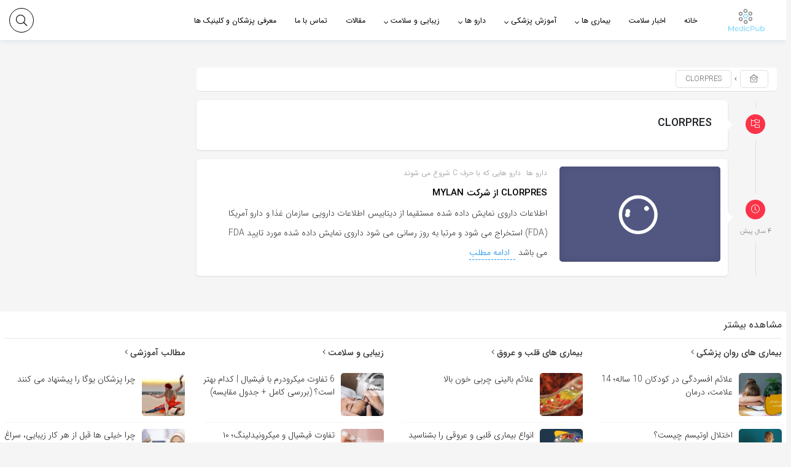

--- FILE ---
content_type: text/html; charset=UTF-8
request_url: https://medicpub.ir/tag/clorpres/
body_size: 16072
content:
<!DOCTYPE html>
<html lang="fa">

<head>
  <meta charset="utf-8">
  <meta charset="UTF-8" />
  <meta name="viewport" content="width=device-width, initial-scale=1, shrink-to-fit=no">
  <meta http-equiv="X-UA-Compatible" content="IE=edge,chrome=1">
  <link rel="alternate" type="application/rss+xml" title="مجله پزشکی مدیک پاب RSS2 Feed" href="https://medicpub.ir/feed/" />
  <link rel="pingback" href="https://medicpub.ir/xmlrpc.php" />
  	<style>img:is([sizes="auto" i], [sizes^="auto," i]) { contain-intrinsic-size: 3000px 1500px }</style>
	
<!-- بهینه‌سازی موتور جستجو توسط Rank Math PRO - https://rankmath.com/ -->
<title>بایگانی‌های CLORPRES - مجله پزشکی مدیک پاب</title>
<meta name="robots" content="follow, index, max-snippet:-1, max-video-preview:-1, max-image-preview:large"/>
<link rel="canonical" href="https://medicpub.ir/tag/clorpres/" />
<meta property="og:locale" content="fa_IR" />
<meta property="og:type" content="article" />
<meta property="og:title" content="بایگانی‌های CLORPRES - مجله پزشکی مدیک پاب" />
<meta property="og:url" content="https://medicpub.ir/tag/clorpres/" />
<meta property="og:site_name" content="مجله پزشکی مدیک پاب" />
<meta name="twitter:card" content="summary_large_image" />
<meta name="twitter:title" content="بایگانی‌های CLORPRES - مجله پزشکی مدیک پاب" />
<meta name="twitter:label1" content="نوشته‌ها" />
<meta name="twitter:data1" content="1" />
<script type="application/ld+json" class="rank-math-schema-pro">{"@context":"https://schema.org","@graph":[{"@type":"Organization","@id":"https://medicpub.ir/#organization","name":"\u0645\u062c\u0644\u0647 \u067e\u0632\u0634\u06a9\u06cc \u0645\u062f\u06cc\u06a9 \u067e\u0627\u0628"},{"@type":"WebSite","@id":"https://medicpub.ir/#website","url":"https://medicpub.ir","name":"\u0645\u062c\u0644\u0647 \u067e\u0632\u0634\u06a9\u06cc \u0645\u062f\u06cc\u06a9 \u067e\u0627\u0628","publisher":{"@id":"https://medicpub.ir/#organization"},"inLanguage":"fa-IR"},{"@type":"CollectionPage","@id":"https://medicpub.ir/tag/clorpres/#webpage","url":"https://medicpub.ir/tag/clorpres/","name":"\u0628\u0627\u06cc\u06af\u0627\u0646\u06cc\u200c\u0647\u0627\u06cc CLORPRES - \u0645\u062c\u0644\u0647 \u067e\u0632\u0634\u06a9\u06cc \u0645\u062f\u06cc\u06a9 \u067e\u0627\u0628","isPartOf":{"@id":"https://medicpub.ir/#website"},"inLanguage":"fa-IR"}]}</script>
<!-- /افزونه سئو ورپرس Rank Math -->

<link rel="alternate" type="application/rss+xml" title="مجله پزشکی مدیک پاب &raquo; CLORPRES خوراک برچسب" href="https://medicpub.ir/tag/clorpres/feed/" />
<script type="cdaeac9e3ebd001536fbdec2-text/javascript">
/* <![CDATA[ */
window._wpemojiSettings = {"baseUrl":"https:\/\/s.w.org\/images\/core\/emoji\/15.0.3\/72x72\/","ext":".png","svgUrl":"https:\/\/s.w.org\/images\/core\/emoji\/15.0.3\/svg\/","svgExt":".svg","source":{"concatemoji":"https:\/\/medicpub.ir\/wp-includes\/js\/wp-emoji-release.min.js?ver=6.7.4"}};
/*! This file is auto-generated */
!function(i,n){var o,s,e;function c(e){try{var t={supportTests:e,timestamp:(new Date).valueOf()};sessionStorage.setItem(o,JSON.stringify(t))}catch(e){}}function p(e,t,n){e.clearRect(0,0,e.canvas.width,e.canvas.height),e.fillText(t,0,0);var t=new Uint32Array(e.getImageData(0,0,e.canvas.width,e.canvas.height).data),r=(e.clearRect(0,0,e.canvas.width,e.canvas.height),e.fillText(n,0,0),new Uint32Array(e.getImageData(0,0,e.canvas.width,e.canvas.height).data));return t.every(function(e,t){return e===r[t]})}function u(e,t,n){switch(t){case"flag":return n(e,"\ud83c\udff3\ufe0f\u200d\u26a7\ufe0f","\ud83c\udff3\ufe0f\u200b\u26a7\ufe0f")?!1:!n(e,"\ud83c\uddfa\ud83c\uddf3","\ud83c\uddfa\u200b\ud83c\uddf3")&&!n(e,"\ud83c\udff4\udb40\udc67\udb40\udc62\udb40\udc65\udb40\udc6e\udb40\udc67\udb40\udc7f","\ud83c\udff4\u200b\udb40\udc67\u200b\udb40\udc62\u200b\udb40\udc65\u200b\udb40\udc6e\u200b\udb40\udc67\u200b\udb40\udc7f");case"emoji":return!n(e,"\ud83d\udc26\u200d\u2b1b","\ud83d\udc26\u200b\u2b1b")}return!1}function f(e,t,n){var r="undefined"!=typeof WorkerGlobalScope&&self instanceof WorkerGlobalScope?new OffscreenCanvas(300,150):i.createElement("canvas"),a=r.getContext("2d",{willReadFrequently:!0}),o=(a.textBaseline="top",a.font="600 32px Arial",{});return e.forEach(function(e){o[e]=t(a,e,n)}),o}function t(e){var t=i.createElement("script");t.src=e,t.defer=!0,i.head.appendChild(t)}"undefined"!=typeof Promise&&(o="wpEmojiSettingsSupports",s=["flag","emoji"],n.supports={everything:!0,everythingExceptFlag:!0},e=new Promise(function(e){i.addEventListener("DOMContentLoaded",e,{once:!0})}),new Promise(function(t){var n=function(){try{var e=JSON.parse(sessionStorage.getItem(o));if("object"==typeof e&&"number"==typeof e.timestamp&&(new Date).valueOf()<e.timestamp+604800&&"object"==typeof e.supportTests)return e.supportTests}catch(e){}return null}();if(!n){if("undefined"!=typeof Worker&&"undefined"!=typeof OffscreenCanvas&&"undefined"!=typeof URL&&URL.createObjectURL&&"undefined"!=typeof Blob)try{var e="postMessage("+f.toString()+"("+[JSON.stringify(s),u.toString(),p.toString()].join(",")+"));",r=new Blob([e],{type:"text/javascript"}),a=new Worker(URL.createObjectURL(r),{name:"wpTestEmojiSupports"});return void(a.onmessage=function(e){c(n=e.data),a.terminate(),t(n)})}catch(e){}c(n=f(s,u,p))}t(n)}).then(function(e){for(var t in e)n.supports[t]=e[t],n.supports.everything=n.supports.everything&&n.supports[t],"flag"!==t&&(n.supports.everythingExceptFlag=n.supports.everythingExceptFlag&&n.supports[t]);n.supports.everythingExceptFlag=n.supports.everythingExceptFlag&&!n.supports.flag,n.DOMReady=!1,n.readyCallback=function(){n.DOMReady=!0}}).then(function(){return e}).then(function(){var e;n.supports.everything||(n.readyCallback(),(e=n.source||{}).concatemoji?t(e.concatemoji):e.wpemoji&&e.twemoji&&(t(e.twemoji),t(e.wpemoji)))}))}((window,document),window._wpemojiSettings);
/* ]]> */
</script>
<style id='wp-emoji-styles-inline-css' type='text/css'>

	img.wp-smiley, img.emoji {
		display: inline !important;
		border: none !important;
		box-shadow: none !important;
		height: 1em !important;
		width: 1em !important;
		margin: 0 0.07em !important;
		vertical-align: -0.1em !important;
		background: none !important;
		padding: 0 !important;
	}
</style>
<link rel='stylesheet' id='wp-block-library-rtl-css' href='https://medicpub.ir/wp-includes/css/dist/block-library/style-rtl.min.css?ver=6.7.4' type='text/css' media='all' />
<style id='rank-math-toc-block-style-inline-css' type='text/css'>
.wp-block-rank-math-toc-block nav ol{counter-reset:item}.wp-block-rank-math-toc-block nav ol li{display:block}.wp-block-rank-math-toc-block nav ol li:before{content:counters(item, ".") ". ";counter-increment:item}

</style>
<style id='classic-theme-styles-inline-css' type='text/css'>
/*! This file is auto-generated */
.wp-block-button__link{color:#fff;background-color:#32373c;border-radius:9999px;box-shadow:none;text-decoration:none;padding:calc(.667em + 2px) calc(1.333em + 2px);font-size:1.125em}.wp-block-file__button{background:#32373c;color:#fff;text-decoration:none}
</style>
<style id='global-styles-inline-css' type='text/css'>
:root{--wp--preset--aspect-ratio--square: 1;--wp--preset--aspect-ratio--4-3: 4/3;--wp--preset--aspect-ratio--3-4: 3/4;--wp--preset--aspect-ratio--3-2: 3/2;--wp--preset--aspect-ratio--2-3: 2/3;--wp--preset--aspect-ratio--16-9: 16/9;--wp--preset--aspect-ratio--9-16: 9/16;--wp--preset--color--black: #000000;--wp--preset--color--cyan-bluish-gray: #abb8c3;--wp--preset--color--white: #ffffff;--wp--preset--color--pale-pink: #f78da7;--wp--preset--color--vivid-red: #cf2e2e;--wp--preset--color--luminous-vivid-orange: #ff6900;--wp--preset--color--luminous-vivid-amber: #fcb900;--wp--preset--color--light-green-cyan: #7bdcb5;--wp--preset--color--vivid-green-cyan: #00d084;--wp--preset--color--pale-cyan-blue: #8ed1fc;--wp--preset--color--vivid-cyan-blue: #0693e3;--wp--preset--color--vivid-purple: #9b51e0;--wp--preset--gradient--vivid-cyan-blue-to-vivid-purple: linear-gradient(135deg,rgba(6,147,227,1) 0%,rgb(155,81,224) 100%);--wp--preset--gradient--light-green-cyan-to-vivid-green-cyan: linear-gradient(135deg,rgb(122,220,180) 0%,rgb(0,208,130) 100%);--wp--preset--gradient--luminous-vivid-amber-to-luminous-vivid-orange: linear-gradient(135deg,rgba(252,185,0,1) 0%,rgba(255,105,0,1) 100%);--wp--preset--gradient--luminous-vivid-orange-to-vivid-red: linear-gradient(135deg,rgba(255,105,0,1) 0%,rgb(207,46,46) 100%);--wp--preset--gradient--very-light-gray-to-cyan-bluish-gray: linear-gradient(135deg,rgb(238,238,238) 0%,rgb(169,184,195) 100%);--wp--preset--gradient--cool-to-warm-spectrum: linear-gradient(135deg,rgb(74,234,220) 0%,rgb(151,120,209) 20%,rgb(207,42,186) 40%,rgb(238,44,130) 60%,rgb(251,105,98) 80%,rgb(254,248,76) 100%);--wp--preset--gradient--blush-light-purple: linear-gradient(135deg,rgb(255,206,236) 0%,rgb(152,150,240) 100%);--wp--preset--gradient--blush-bordeaux: linear-gradient(135deg,rgb(254,205,165) 0%,rgb(254,45,45) 50%,rgb(107,0,62) 100%);--wp--preset--gradient--luminous-dusk: linear-gradient(135deg,rgb(255,203,112) 0%,rgb(199,81,192) 50%,rgb(65,88,208) 100%);--wp--preset--gradient--pale-ocean: linear-gradient(135deg,rgb(255,245,203) 0%,rgb(182,227,212) 50%,rgb(51,167,181) 100%);--wp--preset--gradient--electric-grass: linear-gradient(135deg,rgb(202,248,128) 0%,rgb(113,206,126) 100%);--wp--preset--gradient--midnight: linear-gradient(135deg,rgb(2,3,129) 0%,rgb(40,116,252) 100%);--wp--preset--font-size--small: 13px;--wp--preset--font-size--medium: 20px;--wp--preset--font-size--large: 36px;--wp--preset--font-size--x-large: 42px;--wp--preset--spacing--20: 0.44rem;--wp--preset--spacing--30: 0.67rem;--wp--preset--spacing--40: 1rem;--wp--preset--spacing--50: 1.5rem;--wp--preset--spacing--60: 2.25rem;--wp--preset--spacing--70: 3.38rem;--wp--preset--spacing--80: 5.06rem;--wp--preset--shadow--natural: 6px 6px 9px rgba(0, 0, 0, 0.2);--wp--preset--shadow--deep: 12px 12px 50px rgba(0, 0, 0, 0.4);--wp--preset--shadow--sharp: 6px 6px 0px rgba(0, 0, 0, 0.2);--wp--preset--shadow--outlined: 6px 6px 0px -3px rgba(255, 255, 255, 1), 6px 6px rgba(0, 0, 0, 1);--wp--preset--shadow--crisp: 6px 6px 0px rgba(0, 0, 0, 1);}:where(.is-layout-flex){gap: 0.5em;}:where(.is-layout-grid){gap: 0.5em;}body .is-layout-flex{display: flex;}.is-layout-flex{flex-wrap: wrap;align-items: center;}.is-layout-flex > :is(*, div){margin: 0;}body .is-layout-grid{display: grid;}.is-layout-grid > :is(*, div){margin: 0;}:where(.wp-block-columns.is-layout-flex){gap: 2em;}:where(.wp-block-columns.is-layout-grid){gap: 2em;}:where(.wp-block-post-template.is-layout-flex){gap: 1.25em;}:where(.wp-block-post-template.is-layout-grid){gap: 1.25em;}.has-black-color{color: var(--wp--preset--color--black) !important;}.has-cyan-bluish-gray-color{color: var(--wp--preset--color--cyan-bluish-gray) !important;}.has-white-color{color: var(--wp--preset--color--white) !important;}.has-pale-pink-color{color: var(--wp--preset--color--pale-pink) !important;}.has-vivid-red-color{color: var(--wp--preset--color--vivid-red) !important;}.has-luminous-vivid-orange-color{color: var(--wp--preset--color--luminous-vivid-orange) !important;}.has-luminous-vivid-amber-color{color: var(--wp--preset--color--luminous-vivid-amber) !important;}.has-light-green-cyan-color{color: var(--wp--preset--color--light-green-cyan) !important;}.has-vivid-green-cyan-color{color: var(--wp--preset--color--vivid-green-cyan) !important;}.has-pale-cyan-blue-color{color: var(--wp--preset--color--pale-cyan-blue) !important;}.has-vivid-cyan-blue-color{color: var(--wp--preset--color--vivid-cyan-blue) !important;}.has-vivid-purple-color{color: var(--wp--preset--color--vivid-purple) !important;}.has-black-background-color{background-color: var(--wp--preset--color--black) !important;}.has-cyan-bluish-gray-background-color{background-color: var(--wp--preset--color--cyan-bluish-gray) !important;}.has-white-background-color{background-color: var(--wp--preset--color--white) !important;}.has-pale-pink-background-color{background-color: var(--wp--preset--color--pale-pink) !important;}.has-vivid-red-background-color{background-color: var(--wp--preset--color--vivid-red) !important;}.has-luminous-vivid-orange-background-color{background-color: var(--wp--preset--color--luminous-vivid-orange) !important;}.has-luminous-vivid-amber-background-color{background-color: var(--wp--preset--color--luminous-vivid-amber) !important;}.has-light-green-cyan-background-color{background-color: var(--wp--preset--color--light-green-cyan) !important;}.has-vivid-green-cyan-background-color{background-color: var(--wp--preset--color--vivid-green-cyan) !important;}.has-pale-cyan-blue-background-color{background-color: var(--wp--preset--color--pale-cyan-blue) !important;}.has-vivid-cyan-blue-background-color{background-color: var(--wp--preset--color--vivid-cyan-blue) !important;}.has-vivid-purple-background-color{background-color: var(--wp--preset--color--vivid-purple) !important;}.has-black-border-color{border-color: var(--wp--preset--color--black) !important;}.has-cyan-bluish-gray-border-color{border-color: var(--wp--preset--color--cyan-bluish-gray) !important;}.has-white-border-color{border-color: var(--wp--preset--color--white) !important;}.has-pale-pink-border-color{border-color: var(--wp--preset--color--pale-pink) !important;}.has-vivid-red-border-color{border-color: var(--wp--preset--color--vivid-red) !important;}.has-luminous-vivid-orange-border-color{border-color: var(--wp--preset--color--luminous-vivid-orange) !important;}.has-luminous-vivid-amber-border-color{border-color: var(--wp--preset--color--luminous-vivid-amber) !important;}.has-light-green-cyan-border-color{border-color: var(--wp--preset--color--light-green-cyan) !important;}.has-vivid-green-cyan-border-color{border-color: var(--wp--preset--color--vivid-green-cyan) !important;}.has-pale-cyan-blue-border-color{border-color: var(--wp--preset--color--pale-cyan-blue) !important;}.has-vivid-cyan-blue-border-color{border-color: var(--wp--preset--color--vivid-cyan-blue) !important;}.has-vivid-purple-border-color{border-color: var(--wp--preset--color--vivid-purple) !important;}.has-vivid-cyan-blue-to-vivid-purple-gradient-background{background: var(--wp--preset--gradient--vivid-cyan-blue-to-vivid-purple) !important;}.has-light-green-cyan-to-vivid-green-cyan-gradient-background{background: var(--wp--preset--gradient--light-green-cyan-to-vivid-green-cyan) !important;}.has-luminous-vivid-amber-to-luminous-vivid-orange-gradient-background{background: var(--wp--preset--gradient--luminous-vivid-amber-to-luminous-vivid-orange) !important;}.has-luminous-vivid-orange-to-vivid-red-gradient-background{background: var(--wp--preset--gradient--luminous-vivid-orange-to-vivid-red) !important;}.has-very-light-gray-to-cyan-bluish-gray-gradient-background{background: var(--wp--preset--gradient--very-light-gray-to-cyan-bluish-gray) !important;}.has-cool-to-warm-spectrum-gradient-background{background: var(--wp--preset--gradient--cool-to-warm-spectrum) !important;}.has-blush-light-purple-gradient-background{background: var(--wp--preset--gradient--blush-light-purple) !important;}.has-blush-bordeaux-gradient-background{background: var(--wp--preset--gradient--blush-bordeaux) !important;}.has-luminous-dusk-gradient-background{background: var(--wp--preset--gradient--luminous-dusk) !important;}.has-pale-ocean-gradient-background{background: var(--wp--preset--gradient--pale-ocean) !important;}.has-electric-grass-gradient-background{background: var(--wp--preset--gradient--electric-grass) !important;}.has-midnight-gradient-background{background: var(--wp--preset--gradient--midnight) !important;}.has-small-font-size{font-size: var(--wp--preset--font-size--small) !important;}.has-medium-font-size{font-size: var(--wp--preset--font-size--medium) !important;}.has-large-font-size{font-size: var(--wp--preset--font-size--large) !important;}.has-x-large-font-size{font-size: var(--wp--preset--font-size--x-large) !important;}
:where(.wp-block-post-template.is-layout-flex){gap: 1.25em;}:where(.wp-block-post-template.is-layout-grid){gap: 1.25em;}
:where(.wp-block-columns.is-layout-flex){gap: 2em;}:where(.wp-block-columns.is-layout-grid){gap: 2em;}
:root :where(.wp-block-pullquote){font-size: 1.5em;line-height: 1.6;}
</style>
<link rel='stylesheet' id='bootstrap-rtl-css' href='https://medicpub.ir/wp-content/themes/liosa/assets/css/bootstrap.min.css' type='text/css' media='all' />
<link rel='stylesheet' id='owl.carousel-css' href='https://medicpub.ir/wp-content/themes/liosa/assets/css/owl.carousel.min.css?ver=6.7.4' type='text/css' media='all' />
<link rel='stylesheet' id='style-css' href='https://medicpub.ir/wp-content/themes/liosa/assets/css/style.min.css' type='text/css' media='all' />
<link rel='stylesheet' id='shop-css' href='https://medicpub.ir/wp-content/themes/liosa/assets/css/shop.min.css' type='text/css' media='all' />
<link rel='stylesheet' id='Responsive-css' href='https://medicpub.ir/wp-content/themes/liosa/assets/css/Responsive.min.css' type='text/css' media='all' />
<link rel='stylesheet' id='fontawesome-css' href='https://medicpub.ir/wp-content/themes/liosa/assets/fontawesome/css/all.min.css' type='text/css' media='all' />
<script type="cdaeac9e3ebd001536fbdec2-text/javascript" src="https://medicpub.ir/wp-content/themes/liosa/assets/js/jquery.js?ver=1.0" id="jquery-js"></script>
<script type="cdaeac9e3ebd001536fbdec2-text/javascript" src="https://medicpub.ir/wp-content/themes/liosa/assets/js/kit.fontawesome.js?ver=6.7.4" id="fontawesome-js"></script>
<script type="cdaeac9e3ebd001536fbdec2-text/javascript" id="ajax_comment-js-extra">
/* <![CDATA[ */
var misha_ajax_comment_params = {"ajaxurl":"https:\/\/medicpub.ir\/wp-admin\/admin-ajax.php"};
/* ]]> */
</script>
<script type="cdaeac9e3ebd001536fbdec2-text/javascript" src="https://medicpub.ir/wp-content/themes/liosa/assets/js/ajax-comment.min.js?ver=true" id="ajax_comment-js"></script>
<script type="cdaeac9e3ebd001536fbdec2-text/javascript" id="ajax-contact-script-js-extra">
/* <![CDATA[ */
var ajax_contact_object = {"ajax_url":"https:\/\/medicpub.ir\/wp-admin\/admin-ajax.php","loading_message":"\u062f\u0631 \u062d\u0627\u0644 \u0627\u0631\u0633\u0627\u0644 \u0627\u0637\u0644\u0627\u0639\u0627\u062a \u060c \u0644\u0637\u0641\u0627 \u0635\u0628\u0631 \u06a9\u0646\u06cc\u062f..."};
/* ]]> */
</script>
<script type="cdaeac9e3ebd001536fbdec2-text/javascript" src="https://medicpub.ir/wp-content/themes/liosa/assets/js/ajax-contact-script.js?ver=6.7.4" id="ajax-contact-script-js"></script>
<link rel="https://api.w.org/" href="https://medicpub.ir/wp-json/" /><link rel="alternate" title="JSON" type="application/json" href="https://medicpub.ir/wp-json/wp/v2/tags/2622" /><link rel="EditURI" type="application/rsd+xml" title="RSD" href="https://medicpub.ir/xmlrpc.php?rsd" />
<link rel="stylesheet" href="https://medicpub.ir/wp-content/themes/liosa/rtl.css" type="text/css" media="screen" />
    <style>
    .quantity input::-webkit-outer-spin-button,
    .quantity input::-webkit-inner-spin-button {
        display: none;
        margin: 0;
    }
    .quantity input.qty {
        appearance: textfield;
        -webkit-appearance: none;
        -moz-appearance: textfield;
    }
    </style>
    <meta name="generator" content="Elementor 3.14.0; features: e_dom_optimization, e_optimized_assets_loading, e_optimized_css_loading, a11y_improvements, additional_custom_breakpoints; settings: css_print_method-external, google_font-enabled, font_display-swap">
<link rel="icon" href="https://medicpub.ir/wp-content/uploads/2020/07/medicpub-favicon.png" sizes="32x32" />
<link rel="icon" href="https://medicpub.ir/wp-content/uploads/2020/07/medicpub-favicon.png" sizes="192x192" />
<link rel="apple-touch-icon" href="https://medicpub.ir/wp-content/uploads/2020/07/medicpub-favicon.png" />
<meta name="msapplication-TileImage" content="https://medicpub.ir/wp-content/uploads/2020/07/medicpub-favicon.png" />
  <style>
    /* -------------------------------------- product style --------------*/
    .pric-box .btn-add-to-cart.bef_bth_cart,
    .arch_card_pro .yith-wcwl-add-to-wishlist i,
    .woocommerce-cart .wc-proceed-to-checkout a.checkout-button,
    .arch_card_pro a.added_to_cart:hover, .arch_card_pro a.button:hover, .arch_card_pro a.added_to_cart, .arch_card_pro a.button{
      background-color: #f95454 !important;
    }
    .pric-box .btn-add-to-cart.bef_bth_cart,
    .arch_card_pro .yith-wcwl-add-to-wishlist i,
    .woocommerce-cart .wc-proceed-to-checkout a.checkout-button,
    .arch_card_pro a.added_to_cart:hover, .arch_card_pro a.button:hover, .arch_card_pro a.added_to_cart, .arch_card_pro a.button{
      color: #fff !important;
    }

    /* -------------------------------------- header mobile --------------*/
    .mobile-header,
    .mobile-header .product-serchform-wc .search-wrapper input,
    .mobile-header .ic-cart-pro .navbar-nav .dropdown-menu{
      background-color: #fff !important;
    }
    .mobile-header .product-serchform-wc .search-wrapper input,
    .mobile-header .he-search .submit_button::before {
      border-color:#eee !important;
    }
    .mobile-header .item-head-respan > a > i,
    .mobile-header .ic-cart-pro #cd-hamburger-menu-dec a i,
    .mobile-header .category-searchform,
    .mobile-header .he-search .submit_button i,
    .mobile-header .ic-cart-pro .li-user-lo i,
    .mobile-header .he-search input,
    .mobile-header .ic-cart-pro .navbar-nav .dropdown-menu a{
      color:#212121 !important;
    }
    .mobile-header .menu-container.shop_m .bar{
      background-color:#212121 !important;
    }
    .mobile-header .mo-header-search,
    .mobile-header .he-search .submit_button::before{
      border-color:#eee !important;
    }
    .mobile-header .product-serchform-wc .search-wrapper input,
    .mobile-header .user-login-but.btn-login img{
      border-radius:0px !important;
    }
    /* -------------------------------------- shop header 6 --------------*/
    .header-6-theme .product-serchform-wc .search-wrapper input,
    .header-6-theme .he-headeroption .he-btn-container,
    .header-6-theme .he-btn-container-cart,
    .header-6-theme .user-login-but.btn-login img,
    .header-6-theme .fullwidth_shop_cart.shop_cart.top_icons{
      border-radius:0px !important;
    }
    .header-shop.header-6-theme,
    .header-6-theme .product-serchform-wc .search-wrapper input{
      background-color: #fff !important;
    }
    .header-6-theme .h-menu-nav-list_item div ul li a{
      color: #665959 !important;
    }
    .header-6-theme .btn-login,
    .header-6-theme .category-searchform,
    .header-6-theme .he-btn-container .dropdown-menu a,
    .header-6-theme .he-search .submit_button i{
      color: #212121 !important;
    }
    .header-6-theme .product-serchform-wc .search-wrapper input,
    .header-6-theme .he-search .submit_button::before {
      border-color:#eee !important;
    }
    .header-6-theme .fullwidth_shop_cart.shop_cart.top_icons{
      background-color: #4425d7 !important;
    }
    .header-6-theme .fullwidth_shop_cart.shop_cart > a{
      color: #fff !important;
    }
    .header-6-theme .fullwidth_shop_cart.shop_cart a .shop-badge{
      color: #fff !important;
      background-color: #55555a !important;
    }
    .header-6-theme .he-btn-container{
      background-color:  !important;
    }
    .header-6-theme .he-btn-container,
    .header-6-theme .he-btn-container .dropdown-menu{
      border-color:  !important;
    }
    .header-6-theme #header-wrap, .header-6-theme .color_option_liam_6,
    .header-6-theme .cd-main-nav ul li .sub-menu{
      background-color:  !important;
    }
    /* -------------------------------------- end header 6 --------------*/
    /** style menu bar */
    .menu_bar_header-shop {
      background-color: #fff;
    }

    .menu_bar_header-shop .social_footer_ul li i,
    .menu_bar_header-shop .cd-main-nav ul li a {
      color: #616161 !important;
    }
    /** mobile header  **/
    .mobile-menu-wrapper ul li{
      border-color: f0f8ff !important;
    }
    .nav-mobile .menu-container .menu-sidebar{
      background-color: #fff;
    }
    .mobile-menu-wrapper ul li a,
    .menu-item-has-children .sub-toggle .icon-re.icon-ri::before{
      color: #616161;
    }
    .mobile-menu-wrapper ul.sub-menu{
      background-color: #f5f5f5;
    }
    .login-mobile a i, .login-mobile button i{
      color: #fff;
    }
    /** style header blog **/

    .hed-menu-bar,
    .le-main-nav .navbar-nav .dropdown-menu,
    .ic-cart-pro .navbar-nav .dropdown-menu,
    .header-3 .share-alt-head ul,
    .header-3 .cd-main-nav ul li .sub-menu,
    .hed-menu-bar .cd-main-nav ul li .sub-menu {
      background-color: #fff;
    }

    .cd-main-nav ul li a,
    .children .sub-togglee,
    .sub-menu .sub-togglee::before,
    .cd-main-nav ul li .fa-angle-down {
      color: #000000;
    }

    .le-main-nav li,
    .header-3 .share-alt-head ul li a i,
    .le-main-nav li a,
    .le-main-nav .dropdown-back::before,
    .dropdown-toggle::after {
      color: #000000;
    }

    .le-main-nav>li {
      border-color: #000000;
    }

    /*{
  background: #000000;
  transition: all .2s;
}
*/
    .nav__cb:checked~.nav__content,
    .login-mobile {
      background: #fb3449;
    }

    .nav__item-text i {
      color: #fff;
      border-color: #e0e0e2;
    }

    .nav__btn::before,
    .nav__btn::after,
    .menu-container .bar {
      background: #616161;
    }

    /** style shop header 2 **/
    .dimag_homepage_mo .hashtag,
    .dimag_homepage,
    .dimag_homepage_mo .container,
    .dimag_homepage .navbar-nav .dropdown-menu,
    .dimag_homepage_mo .navbar-nav .dropdown-menu {
      background-color: #fff !important;
      color: #212121 !important;

    }

    .dimag_homepage .navbar-nav .dropdown-menu a,
    .dimag_homepage_mo .navbar-nav .dropdown-menu a,
    .dimag_homepage .hashtag__title,
    .dimag_homepage_mo .hashtag__title {
      color: #212121 !important;

    }

    .dimag_homepage_mo .menu-container .bar {
      background-color: #b8b8b8 !important;
    }

    .dimag_homepage_mo .hashtag__wrapper,
    .dimag_homepage .hashtag__wrapper {
      background-color: #f6f5f4 !important;
    }

    .dimag_homepage_mo .hashtag__wrapper ul li a,
    .dimag_homepage .hashtag__wrapper ul li a {
      color: #32b4fd !important;
    }

    .dimag_homepage .logo {
      background-color: #bca5f0  !important;

    }

    .dimag_homepage .dimag__top--sep,
    .dimag_homepage .search.search-btn i,
    .dimag_homepage_mo .item-head-respan i,
    .dimag_homepage_mo .user-pane_mo i,
    .dimag_homepage .user-pane i,
    .dimag_homepage .user-pane span,
    .dimag_homepage .user-pane a {
      border-color: #b0b0b0  !important;
      color: #b0b0b0  !important;
    }

    /** single post  **/
    .post-content p {
      color: #404040  !important;
    }
    .wp-block-image figcaption{
      background: #000  !important;
      color: #fff  !important;
    }
    .post-content img {
      width: auto !important;
    }

    
    /** style footer blog **/
    .footer {
      background-size: cover;
      background-color: #f5f5f5;
      background-repeat: repeat-x;
      background-attachment: fixed;
      background-position: top;
      background-image: url();
    }

    #body_blog {
      background-color: #f5f5f5;
      background-repeat: repeat-x;
      background-attachment: fixed;
      background-position: top;
      background-image: url();
    }

    .content_item__time {
      background-color: #f5f5f5;
    }

    #body_shop {
      background-color: #f5f5f5;
      background-repeat: repeat-x;
      background-attachment: fixed;
      background-position: top;
      background-image: url();
    }

    .amazon--slid .owl-carousel.owl-rtl::before {
      background: linear-gradient(-180deg, rgba(234, 237, 237, 0), #f5f5f5);
    }

    .spacing_archive-box {
      background-color: ##f5f5f5;
    }

    .footer p,
    .footer a,
    .footer p,
    .footer td {
      color: #404040 !important;
    }

    .footer th,
    .footer h5 {
      color: #212121 !important;
    }

    .social_footer_ul li i {
      color:  #424750 !important;
    }

    .text-center.copy_right {
      color: #000000 !important;
    }

    /* back to top */
    .sticky_toolbox a::after,
    .sticky_toolbox span,
    .sticky_toolbox a:hover {
      background:  #0063d1;
      color: #fff !important;
    }

    .sticky_toolbox a {
      background: #fff;
      color: #333 !important;
    }

    /** style shop header **/
    .he-btn-container .dropdown-menu,
    .header-shop,
    .h-menu-nav,
    .postform,
    .header-shop .color_option_denver,
    .product-serchform-wc .search-wrapper input {
      background-color: #fff !important;
    }

    .product-serchform-wc .search-wrapper input {
      border-color: #eee;
    }

    .ic-cart-pro .navbar-nav .dropdown-menu a,
    .he-btn-container .dropdown-menu a,
    .h-menu-nav-list_item div ul li a,
    .h-menu-nav-list_items,
    .btn-login,
    .dropdown-back::before,
    .h-menu-nav-list_activ--main ul li a,
    .h-menu-nav-list_activ--main ul li a::before,
    .he-search input,
    .he-search::before,
    .category-searchform,
    .h-row-shop .he-btn-container li i,
    .postform,
    .ic-cart-pro .he-btn-container li i,
    .ic-cart-pro .li-user-lo i,
    .item-head-respan>a>i,
    .he-search .submit_button i,
    .hed-btn-container_cart .fa-shopping-bag,
    .h-menu-nav-list_activ--main>ul>li::before {
      color: #616161;
    }

    .menu-container.shop_m .bar {
      background: #616161;
    }

    .mo-header-search {
      border-top: 1px solid #e5e5ea;
    }

    .h-menu-nav-list_activ--main ul li:after {
      background: #f0f0f1;
    }

    .postform {
      border: 1px solid#e0e0e2;
      margin: 0;
      outline: unset !important;
    }

    .he-search .submit_button::before {
      background: #eee;
    }

    .he-btn-container {
      border: 1px solid#e0e0e2;
    }

    .navbar-nav .dropdown-menu li:first-child {
      border-color: #e0e0e2;
    }

    .lin_right {
      background: #e0e0e2;

    }

    /** header 5 **/
    .header_nin_5,
    .header_nin_5 .navbar-nav .dropdown-menu,
    .header_nin_5 .cd-main-nav ul li .sub-menu {
      background: #fff;
    }

    .header_nin_5 .cd-main-nav ul .menu-item a,
    .header_nin_5 .navbar-nav .dropdown-menu a {
      color: #616161;
    }

    .header_nin_5 .tool_header5 .search_heade i,
    .header_nin_5 .tool_header5 .li-user-lo i {
      color: #b0b0b0;
      font-size: 20px;
    }

    .header_nin_5 .nav-mobile .menu-container .bar {
      background: #b0b0b0;
    }

    /** header 4 **/

    .header-4,
    .header-mobile-4,
    .header-4 .navbar-nav .dropdown-menu {
      background: #fff;

    }

    .header-4 .header-4-main-menu,
    .header-4 .cd-main-nav ul li .sub-menu{
      background: #fff;

    }

    .header-topbar-4 .cd-main-nav ul .menu-item a {
      color: #616161;

    }

    .header-4 .section-menu.cd-main-nav ul .menu-item a,
    .header-4 .navbar-nav .dropdown-menu a {
      color: #616161;
    }

    .header-4 .container .search [class*="search"],
    .header-4 .user-pane .fa-user-circle {
      color: #b0b0b0;

    }

    .header-mobile-4 .menu-container .bar{
      background: #b0b0b0;
    }
    .header-mobile-4 .menu-container .search-btn i {
      color: #b0b0b0;
    }
    .header-topbar-4 {
      background: #fff;
    }

    /** style shop footer **/
    .shop-footer-web-info {
      background-color: #d7dee0 !important;
    }

    .shop_footer {
      background-color: #eceff1;
      background-repeat: repeat-x;
      background-attachment: fixed;
      background-position: top;
      background-image: url();
    }

    /** style single produc **/

    .woocommerce-Price-amount.amount {
      color: #000;
    }

    /** style box add to cart */
    .add_to_cart_loop_bth .to_cart_loop__bth .button,
    .add_to_cart_loop_bth .added_to_cart.wc-forward,
    .add_to_cart_loop_bth .to_cart_loop__bth .original_product {
      background-color: #ef394e;
      color: #fff;
    }
  </style>
  <meta name="theme-color" content="" />
  <style>
	  .container {
      max-width: 1300px;
    }
	  @media (min-width: 1400px){
            .container {
        max-width: 1440px;
      }
	  }

  </style>
</head>

<body class="rtl archive tag tag-clorpres tag-2622 elementor-default elementor-kit-44831" id="body_blog">
  <div id="back-to-topd" class="sticky_toolbox active back_to_top">
    <ul>
          </ul>
  </div>
  <header class="hed-menu-bar">
    <div class="container">
        <div class="roobit right d-block d-lg-none">
  <ul class="nav-mobile">
    <li class="menu-container">
      <input id="menu-toggle" type="checkbox">
      <label for="menu-toggle" class="menu-button">
        <div class="icon-open" viewBox="0 0 24 24">
          <div class="bar"></div>
          <div class="bar"></div>
          <div class="bar"></div>
        </div>
      </label>
      <ul id="accordion" class="menu-sidebar">
                <div class="mobile-menu-wrapper">
          <div class="tg-container">
            <ul id="menu-mobile" class="menu pro_menu-mobile-sid">
              <div class="menu-%d9%81%d9%87%d8%b1%d8%b3%d8%aa-%d8%a7%d8%b5%d9%84%db%8c-container"><ul id="menu-%d9%81%d9%87%d8%b1%d8%b3%d8%aa-%d8%a7%d8%b5%d9%84%db%8c" class="menu"><li id="menu-item-149" class="menu-item menu-item-type-post_type menu-item-object-page menu-item-home menu-item-149"><a href="https://medicpub.ir/"><span class="menu-title">خانه</span></a></li>
<li id="menu-item-40353" class="menu-item menu-item-type-taxonomy menu-item-object-category menu-item-40353"><a href="https://medicpub.ir/category/%d8%a7%d8%ae%d8%a8%d8%a7%d8%b1/"><span class="menu-title">اخبار سلامت</span></a></li>
<li id="menu-item-150" class="menu-item menu-item-type-taxonomy menu-item-object-category menu-item-has-children menu-item-150"><a href="https://medicpub.ir/category/%d8%a8%db%8c%d9%85%d8%a7%d8%b1%db%8c/"><span class="menu-title">بیماری ها</span></a>
<ul class="sub-menu">
	<li id="menu-item-173" class="menu-item menu-item-type-taxonomy menu-item-object-category menu-item-173"><a href="https://medicpub.ir/category/%d8%a8%db%8c%d9%85%d8%a7%d8%b1%db%8c/%d8%b1%d9%88%d9%85%d8%a7%d8%aa%d9%88%d9%84%d9%88%da%98%db%8c/"><span class="menu-title">بیماری های روماتولوژی</span></a></li>
	<li id="menu-item-165" class="menu-item menu-item-type-taxonomy menu-item-object-category menu-item-165"><a href="https://medicpub.ir/category/%d8%a8%db%8c%d9%85%d8%a7%d8%b1%db%8c/%d8%a7%d8%b1%d8%aa%d9%88%d9%be%d8%af%db%8c/"><span class="menu-title">بیماری های ارتوپدی</span></a></li>
	<li id="menu-item-166" class="menu-item menu-item-type-taxonomy menu-item-object-category menu-item-166"><a href="https://medicpub.ir/category/%d8%a8%db%8c%d9%85%d8%a7%d8%b1%db%8c/%d8%a8%db%8c%d9%85%d8%a7%d8%b1%db%8c-%d8%a7%d8%b9%d8%b5%d8%a7%d8%a8/"><span class="menu-title">بیماری های اعصاب</span></a></li>
	<li id="menu-item-180" class="menu-item menu-item-type-taxonomy menu-item-object-category menu-item-180"><a href="https://medicpub.ir/category/%d8%a8%db%8c%d9%85%d8%a7%d8%b1%db%8c/%d8%b3%d8%b1%d8%b7%d8%a7%d9%86/"><span class="menu-title">سرطان</span></a></li>
	<li id="menu-item-167" class="menu-item menu-item-type-taxonomy menu-item-object-category menu-item-167"><a href="https://medicpub.ir/category/%d8%a8%db%8c%d9%85%d8%a7%d8%b1%db%8c/%d8%a8%db%8c%d9%85%d8%a7%d8%b1%db%8c-%d9%be%d9%88%d8%b3%d8%aa/"><span class="menu-title">بیماری های پوست</span></a></li>
	<li id="menu-item-168" class="menu-item menu-item-type-taxonomy menu-item-object-category menu-item-168"><a href="https://medicpub.ir/category/%d8%a8%db%8c%d9%85%d8%a7%d8%b1%db%8c/%d8%a8%db%8c%d9%85%d8%a7%d8%b1%db%8c-%da%86%d8%b4%d9%85/"><span class="menu-title">بیماری های چشم</span></a></li>
	<li id="menu-item-169" class="menu-item menu-item-type-taxonomy menu-item-object-category menu-item-169"><a href="https://medicpub.ir/category/%d8%a8%db%8c%d9%85%d8%a7%d8%b1%db%8c/%d8%ae%d9%88%d8%af%d8%a7%db%8c%d9%85%d9%86%db%8c/"><span class="menu-title">بیماری های خود ایمنی</span></a></li>
	<li id="menu-item-170" class="menu-item menu-item-type-taxonomy menu-item-object-category menu-item-170"><a href="https://medicpub.ir/category/%d8%a8%db%8c%d9%85%d8%a7%d8%b1%db%8c/%d8%ae%d9%88%d9%86/"><span class="menu-title">بیماری های خون</span></a></li>
	<li id="menu-item-171" class="menu-item menu-item-type-taxonomy menu-item-object-category menu-item-171"><a href="https://medicpub.ir/category/%d8%a8%db%8c%d9%85%d8%a7%d8%b1%db%8c/%d8%a8%db%8c%d9%85%d8%a7%d8%b1%db%8c-%d8%af%d8%b3%d8%aa%da%af%d8%a7%d9%87-%d8%a7%d8%af%d8%b1%d8%a7%d8%b1%db%8c/"><span class="menu-title">بیماری های دستگاه ادراری</span></a></li>
	<li id="menu-item-172" class="menu-item menu-item-type-taxonomy menu-item-object-category menu-item-172"><a href="https://medicpub.ir/category/%d8%a8%db%8c%d9%85%d8%a7%d8%b1%db%8c/%d8%b1%d9%88%d8%a7%d9%86%d9%be%d8%b2%d8%b4%da%a9%db%8c/"><span class="menu-title">بیماری های روان پزشکی</span></a></li>
	<li id="menu-item-174" class="menu-item menu-item-type-taxonomy menu-item-object-category menu-item-174"><a href="https://medicpub.ir/category/%d8%a8%db%8c%d9%85%d8%a7%d8%b1%db%8c/%d8%a8%db%8c%d9%85%d8%a7%d8%b1%db%8c-%d8%b2%d9%86%d8%a7%d9%86/"><span class="menu-title">بیماری های زنان</span></a></li>
	<li id="menu-item-175" class="menu-item menu-item-type-taxonomy menu-item-object-category menu-item-175"><a href="https://medicpub.ir/category/%d8%a8%db%8c%d9%85%d8%a7%d8%b1%db%8c/%d8%b9%d9%81%d9%88%d9%86%db%8c/"><span class="menu-title">بیماری های عفونی</span></a></li>
	<li id="menu-item-176" class="menu-item menu-item-type-taxonomy menu-item-object-category menu-item-176"><a href="https://medicpub.ir/category/%d8%a8%db%8c%d9%85%d8%a7%d8%b1%db%8c/%d8%ba%d8%af%d8%af/"><span class="menu-title">بیماری های غدد و دستگاه درون ریز</span></a></li>
	<li id="menu-item-177" class="menu-item menu-item-type-taxonomy menu-item-object-category menu-item-177"><a href="https://medicpub.ir/category/%d8%a8%db%8c%d9%85%d8%a7%d8%b1%db%8c/%d9%82%d9%84%d8%a8/"><span class="menu-title">بیماری های قلب و عروق</span></a></li>
	<li id="menu-item-178" class="menu-item menu-item-type-taxonomy menu-item-object-category menu-item-178"><a href="https://medicpub.ir/category/%d8%a8%db%8c%d9%85%d8%a7%d8%b1%db%8c/%d8%a8%db%8c%d9%85%d8%a7%d8%b1%db%8c-%da%af%d9%88%d8%a7%d8%b1%d8%b4/"><span class="menu-title">بیماری های گوارش</span></a></li>
	<li id="menu-item-179" class="menu-item menu-item-type-taxonomy menu-item-object-category menu-item-179"><a href="https://medicpub.ir/category/%d8%a8%db%8c%d9%85%d8%a7%d8%b1%db%8c/%d8%a8%db%8c%d9%85%d8%a7%d8%b1%db%8c-%d9%87%d8%a7%db%8c-%d9%85%d8%aa%d8%a7%d8%a8%d9%88%d9%84%db%8c%da%a9/"><span class="menu-title">بیماری های متابولیک</span></a></li>
</ul>
</li>
<li id="menu-item-160" class="menu-item menu-item-type-taxonomy menu-item-object-category menu-item-has-children menu-item-160"><a href="https://medicpub.ir/category/%d8%a2%d9%85%d9%88%d8%b2%d8%b4-%d9%be%d8%b2%d8%b4%da%a9%db%8c/"><span class="menu-title">آموزش پزشکی</span></a>
<ul class="sub-menu">
	<li id="menu-item-161" class="menu-item menu-item-type-taxonomy menu-item-object-category menu-item-161"><a href="https://medicpub.ir/category/%d8%aa%d8%ba%d8%b0%db%8c%d9%87/"><span class="menu-title">تغذیه</span></a></li>
	<li id="menu-item-1920" class="menu-item menu-item-type-post_type menu-item-object-page menu-item-1920"><a href="https://medicpub.ir/%d9%88%db%8c%d8%af%d8%a6%d9%88-%d9%87%d8%a7%db%8c-%d8%a2%d9%85%d9%88%d8%b2%d8%b4%db%8c/"><span class="menu-title">ویدئو های آموزشی</span></a></li>
</ul>
</li>
<li id="menu-item-162" class="menu-item menu-item-type-taxonomy menu-item-object-category menu-item-has-children menu-item-162"><a href="https://medicpub.ir/category/%d8%af%d8%a7%d8%b1%d9%88/"><span class="menu-title">دارو ها</span></a>
<ul class="sub-menu">
	<li id="menu-item-3238" class="menu-item menu-item-type-taxonomy menu-item-object-category menu-item-3238"><a href="https://medicpub.ir/category/%d8%af%d8%a7%d8%b1%d9%88/fda-approved/"><span class="menu-title">لیست داروهای مورد تایید FDA</span></a></li>
	<li id="menu-item-246" class="menu-item menu-item-type-post_type menu-item-object-page menu-item-246"><a href="https://medicpub.ir/%d8%a8%d8%a7%d9%86%da%a9-%d8%a7%d8%b7%d9%84%d8%a7%d8%b9%d8%a7%d8%aa-%d8%af%d8%a7%d8%b1%d9%88%db%8c%db%8c-%d8%a7%db%8c%d8%b1%d8%a7%d9%86/"><span class="menu-title">بانک اطلاعات دارویی ایران</span></a></li>
</ul>
</li>
<li id="menu-item-1843" class="menu-item menu-item-type-taxonomy menu-item-object-category menu-item-has-children menu-item-1843"><a href="https://medicpub.ir/category/%d8%b2%db%8c%d8%a8%d8%a7%db%8c%db%8c/"><span class="menu-title">زیبایی و سلامت</span></a>
<ul class="sub-menu">
	<li id="menu-item-1844" class="menu-item menu-item-type-taxonomy menu-item-object-category menu-item-1844"><a href="https://medicpub.ir/category/%d8%b2%db%8c%d8%a8%d8%a7%db%8c%db%8c/%d9%be%d8%a7%da%a9_%da%a9%d9%86%d9%86%d8%af%d9%87/"><span class="menu-title">پاک کننده</span></a></li>
	<li id="menu-item-1845" class="menu-item menu-item-type-taxonomy menu-item-object-category menu-item-1845"><a href="https://medicpub.ir/category/%d8%b2%db%8c%d8%a8%d8%a7%db%8c%db%8c/%da%86%d8%b4%d9%85-%d9%88-%d8%a7%d8%a8%d8%b1%d9%88/"><span class="menu-title">چشم و ابرو</span></a></li>
	<li id="menu-item-1846" class="menu-item menu-item-type-taxonomy menu-item-object-category menu-item-1846"><a href="https://medicpub.ir/category/%d8%b2%db%8c%d8%a8%d8%a7%db%8c%db%8c/%d9%85%db%8c%da%a9%d8%a7%d9%be/"><span class="menu-title">زیبایی</span></a></li>
	<li id="menu-item-1847" class="menu-item menu-item-type-taxonomy menu-item-object-category menu-item-1847"><a href="https://medicpub.ir/category/%d8%b2%db%8c%d8%a8%d8%a7%db%8c%db%8c/%d8%b3%d9%84%d8%a7%d9%85%d8%aa_%d9%85%d9%88/"><span class="menu-title">سلامت مو</span></a></li>
	<li id="menu-item-1848" class="menu-item menu-item-type-taxonomy menu-item-object-category menu-item-1848"><a href="https://medicpub.ir/category/%d8%b2%db%8c%d8%a8%d8%a7%db%8c%db%8c/%d8%b5%d9%88%d8%b1%d8%aa/"><span class="menu-title">صورت</span></a></li>
	<li id="menu-item-1849" class="menu-item menu-item-type-taxonomy menu-item-object-category menu-item-1849"><a href="https://medicpub.ir/category/%d8%b2%db%8c%d8%a8%d8%a7%db%8c%db%8c/%d8%b6%d8%af_%d8%a2%d9%81%d8%aa%d8%a7%d8%a8/"><span class="menu-title">ضدآفتاب</span></a></li>
	<li id="menu-item-1850" class="menu-item menu-item-type-taxonomy menu-item-object-category menu-item-1850"><a href="https://medicpub.ir/category/%d8%b2%db%8c%d8%a8%d8%a7%db%8c%db%8c/%d9%84%d8%a8/"><span class="menu-title">لب</span></a></li>
	<li id="menu-item-1851" class="menu-item menu-item-type-taxonomy menu-item-object-category menu-item-1851"><a href="https://medicpub.ir/category/%d8%b2%db%8c%d8%a8%d8%a7%db%8c%db%8c/%d8%a7%d8%b3%da%a9%db%8c%d9%86_%da%a9%d8%b1/"><span class="menu-title">مراقبت پوست</span></a></li>
	<li id="menu-item-1852" class="menu-item menu-item-type-taxonomy menu-item-object-category menu-item-1852"><a href="https://medicpub.ir/category/%d8%b2%db%8c%d8%a8%d8%a7%db%8c%db%8c/%d9%85%d8%b1%d8%a7%d9%82%d8%a8%d8%aa_%d9%85%d9%88/"><span class="menu-title">مراقبت مو</span></a></li>
	<li id="menu-item-1853" class="menu-item menu-item-type-taxonomy menu-item-object-category menu-item-1853"><a href="https://medicpub.ir/category/%d8%b2%db%8c%d8%a8%d8%a7%db%8c%db%8c/%d9%85%d8%b1%d8%b7%d9%88%d8%a8_%da%a9%d9%86%d9%86%d8%af%d9%87_%d8%a2%d8%a8%d8%b1%d8%b3%d8%a7%d9%86/"><span class="menu-title">مرطوب کننده و آبرسان</span></a></li>
</ul>
</li>
<li id="menu-item-163" class="menu-item menu-item-type-taxonomy menu-item-object-category menu-item-163"><a href="https://medicpub.ir/category/%d9%85%d9%82%d8%a7%d9%84%d9%87/"><span class="menu-title">مقالات</span></a></li>
<li id="menu-item-148" class="menu-item menu-item-type-post_type menu-item-object-page menu-item-148"><a href="https://medicpub.ir/%d8%aa%d9%85%d8%a7%d8%b3-%d8%a8%d8%a7-%d9%85%d8%a7/"><span class="menu-title">تماس با ما</span></a></li>
<li id="menu-item-69560" class="menu-item menu-item-type-taxonomy menu-item-object-category menu-item-69560"><a href="https://medicpub.ir/category/%d9%85%d8%b9%d8%b1%d9%81%db%8c-%d9%be%d8%b2%d8%b4%da%a9%d8%a7%d9%86-%d9%88-%da%a9%d9%84%db%8c%d9%86%db%8c%da%a9-%d9%87%d8%a7/"><span class="menu-title">معرفی پزشکان و کلینیک ها</span></a></li>
</ul></div>            </ul>
          </div>
        </div>
      </ul>
    </li>
  </ul>
</div>            <div class="cd-logo">
                <a href="https://medicpub.ir" title="مجله پزشکی مدیک پاب">
                    <img src="https://medicpub.ir/wp-content/uploads/2020/07/medicpub-logo.png">
                </a>
            </div>
                <nav class="cd-main-nav-wrapper">
            <ul class="cd-main-nav mobile-menu-wrapperr right d-none d-lg-block">
                <div class="menu-%d9%81%d9%87%d8%b1%d8%b3%d8%aa-%d8%a7%d8%b5%d9%84%db%8c-container"><ul id="menu-%d9%81%d9%87%d8%b1%d8%b3%d8%aa-%d8%a7%d8%b5%d9%84%db%8c-1" class="menu"><li class="menu-item menu-item-type-post_type menu-item-object-page menu-item-home menu-item-149"><a href="https://medicpub.ir/"><span class="menu-title">خانه</span></a></li>
<li class="menu-item menu-item-type-taxonomy menu-item-object-category menu-item-40353"><a href="https://medicpub.ir/category/%d8%a7%d8%ae%d8%a8%d8%a7%d8%b1/"><span class="menu-title">اخبار سلامت</span></a></li>
<li class="menu-item menu-item-type-taxonomy menu-item-object-category menu-item-has-children menu-item-150"><a href="https://medicpub.ir/category/%d8%a8%db%8c%d9%85%d8%a7%d8%b1%db%8c/"><span class="menu-title">بیماری ها</span></a>
<ul class="sub-menu">
	<li class="menu-item menu-item-type-taxonomy menu-item-object-category menu-item-173"><a href="https://medicpub.ir/category/%d8%a8%db%8c%d9%85%d8%a7%d8%b1%db%8c/%d8%b1%d9%88%d9%85%d8%a7%d8%aa%d9%88%d9%84%d9%88%da%98%db%8c/"><span class="menu-title">بیماری های روماتولوژی</span></a></li>
	<li class="menu-item menu-item-type-taxonomy menu-item-object-category menu-item-165"><a href="https://medicpub.ir/category/%d8%a8%db%8c%d9%85%d8%a7%d8%b1%db%8c/%d8%a7%d8%b1%d8%aa%d9%88%d9%be%d8%af%db%8c/"><span class="menu-title">بیماری های ارتوپدی</span></a></li>
	<li class="menu-item menu-item-type-taxonomy menu-item-object-category menu-item-166"><a href="https://medicpub.ir/category/%d8%a8%db%8c%d9%85%d8%a7%d8%b1%db%8c/%d8%a8%db%8c%d9%85%d8%a7%d8%b1%db%8c-%d8%a7%d8%b9%d8%b5%d8%a7%d8%a8/"><span class="menu-title">بیماری های اعصاب</span></a></li>
	<li class="menu-item menu-item-type-taxonomy menu-item-object-category menu-item-180"><a href="https://medicpub.ir/category/%d8%a8%db%8c%d9%85%d8%a7%d8%b1%db%8c/%d8%b3%d8%b1%d8%b7%d8%a7%d9%86/"><span class="menu-title">سرطان</span></a></li>
	<li class="menu-item menu-item-type-taxonomy menu-item-object-category menu-item-167"><a href="https://medicpub.ir/category/%d8%a8%db%8c%d9%85%d8%a7%d8%b1%db%8c/%d8%a8%db%8c%d9%85%d8%a7%d8%b1%db%8c-%d9%be%d9%88%d8%b3%d8%aa/"><span class="menu-title">بیماری های پوست</span></a></li>
	<li class="menu-item menu-item-type-taxonomy menu-item-object-category menu-item-168"><a href="https://medicpub.ir/category/%d8%a8%db%8c%d9%85%d8%a7%d8%b1%db%8c/%d8%a8%db%8c%d9%85%d8%a7%d8%b1%db%8c-%da%86%d8%b4%d9%85/"><span class="menu-title">بیماری های چشم</span></a></li>
	<li class="menu-item menu-item-type-taxonomy menu-item-object-category menu-item-169"><a href="https://medicpub.ir/category/%d8%a8%db%8c%d9%85%d8%a7%d8%b1%db%8c/%d8%ae%d9%88%d8%af%d8%a7%db%8c%d9%85%d9%86%db%8c/"><span class="menu-title">بیماری های خود ایمنی</span></a></li>
	<li class="menu-item menu-item-type-taxonomy menu-item-object-category menu-item-170"><a href="https://medicpub.ir/category/%d8%a8%db%8c%d9%85%d8%a7%d8%b1%db%8c/%d8%ae%d9%88%d9%86/"><span class="menu-title">بیماری های خون</span></a></li>
	<li class="menu-item menu-item-type-taxonomy menu-item-object-category menu-item-171"><a href="https://medicpub.ir/category/%d8%a8%db%8c%d9%85%d8%a7%d8%b1%db%8c/%d8%a8%db%8c%d9%85%d8%a7%d8%b1%db%8c-%d8%af%d8%b3%d8%aa%da%af%d8%a7%d9%87-%d8%a7%d8%af%d8%b1%d8%a7%d8%b1%db%8c/"><span class="menu-title">بیماری های دستگاه ادراری</span></a></li>
	<li class="menu-item menu-item-type-taxonomy menu-item-object-category menu-item-172"><a href="https://medicpub.ir/category/%d8%a8%db%8c%d9%85%d8%a7%d8%b1%db%8c/%d8%b1%d9%88%d8%a7%d9%86%d9%be%d8%b2%d8%b4%da%a9%db%8c/"><span class="menu-title">بیماری های روان پزشکی</span></a></li>
	<li class="menu-item menu-item-type-taxonomy menu-item-object-category menu-item-174"><a href="https://medicpub.ir/category/%d8%a8%db%8c%d9%85%d8%a7%d8%b1%db%8c/%d8%a8%db%8c%d9%85%d8%a7%d8%b1%db%8c-%d8%b2%d9%86%d8%a7%d9%86/"><span class="menu-title">بیماری های زنان</span></a></li>
	<li class="menu-item menu-item-type-taxonomy menu-item-object-category menu-item-175"><a href="https://medicpub.ir/category/%d8%a8%db%8c%d9%85%d8%a7%d8%b1%db%8c/%d8%b9%d9%81%d9%88%d9%86%db%8c/"><span class="menu-title">بیماری های عفونی</span></a></li>
	<li class="menu-item menu-item-type-taxonomy menu-item-object-category menu-item-176"><a href="https://medicpub.ir/category/%d8%a8%db%8c%d9%85%d8%a7%d8%b1%db%8c/%d8%ba%d8%af%d8%af/"><span class="menu-title">بیماری های غدد و دستگاه درون ریز</span></a></li>
	<li class="menu-item menu-item-type-taxonomy menu-item-object-category menu-item-177"><a href="https://medicpub.ir/category/%d8%a8%db%8c%d9%85%d8%a7%d8%b1%db%8c/%d9%82%d9%84%d8%a8/"><span class="menu-title">بیماری های قلب و عروق</span></a></li>
	<li class="menu-item menu-item-type-taxonomy menu-item-object-category menu-item-178"><a href="https://medicpub.ir/category/%d8%a8%db%8c%d9%85%d8%a7%d8%b1%db%8c/%d8%a8%db%8c%d9%85%d8%a7%d8%b1%db%8c-%da%af%d9%88%d8%a7%d8%b1%d8%b4/"><span class="menu-title">بیماری های گوارش</span></a></li>
	<li class="menu-item menu-item-type-taxonomy menu-item-object-category menu-item-179"><a href="https://medicpub.ir/category/%d8%a8%db%8c%d9%85%d8%a7%d8%b1%db%8c/%d8%a8%db%8c%d9%85%d8%a7%d8%b1%db%8c-%d9%87%d8%a7%db%8c-%d9%85%d8%aa%d8%a7%d8%a8%d9%88%d9%84%db%8c%da%a9/"><span class="menu-title">بیماری های متابولیک</span></a></li>
</ul>
</li>
<li class="menu-item menu-item-type-taxonomy menu-item-object-category menu-item-has-children menu-item-160"><a href="https://medicpub.ir/category/%d8%a2%d9%85%d9%88%d8%b2%d8%b4-%d9%be%d8%b2%d8%b4%da%a9%db%8c/"><span class="menu-title">آموزش پزشکی</span></a>
<ul class="sub-menu">
	<li class="menu-item menu-item-type-taxonomy menu-item-object-category menu-item-161"><a href="https://medicpub.ir/category/%d8%aa%d8%ba%d8%b0%db%8c%d9%87/"><span class="menu-title">تغذیه</span></a></li>
	<li class="menu-item menu-item-type-post_type menu-item-object-page menu-item-1920"><a href="https://medicpub.ir/%d9%88%db%8c%d8%af%d8%a6%d9%88-%d9%87%d8%a7%db%8c-%d8%a2%d9%85%d9%88%d8%b2%d8%b4%db%8c/"><span class="menu-title">ویدئو های آموزشی</span></a></li>
</ul>
</li>
<li class="menu-item menu-item-type-taxonomy menu-item-object-category menu-item-has-children menu-item-162"><a href="https://medicpub.ir/category/%d8%af%d8%a7%d8%b1%d9%88/"><span class="menu-title">دارو ها</span></a>
<ul class="sub-menu">
	<li class="menu-item menu-item-type-taxonomy menu-item-object-category menu-item-3238"><a href="https://medicpub.ir/category/%d8%af%d8%a7%d8%b1%d9%88/fda-approved/"><span class="menu-title">لیست داروهای مورد تایید FDA</span></a></li>
	<li class="menu-item menu-item-type-post_type menu-item-object-page menu-item-246"><a href="https://medicpub.ir/%d8%a8%d8%a7%d9%86%da%a9-%d8%a7%d8%b7%d9%84%d8%a7%d8%b9%d8%a7%d8%aa-%d8%af%d8%a7%d8%b1%d9%88%db%8c%db%8c-%d8%a7%db%8c%d8%b1%d8%a7%d9%86/"><span class="menu-title">بانک اطلاعات دارویی ایران</span></a></li>
</ul>
</li>
<li class="menu-item menu-item-type-taxonomy menu-item-object-category menu-item-has-children menu-item-1843"><a href="https://medicpub.ir/category/%d8%b2%db%8c%d8%a8%d8%a7%db%8c%db%8c/"><span class="menu-title">زیبایی و سلامت</span></a>
<ul class="sub-menu">
	<li class="menu-item menu-item-type-taxonomy menu-item-object-category menu-item-1844"><a href="https://medicpub.ir/category/%d8%b2%db%8c%d8%a8%d8%a7%db%8c%db%8c/%d9%be%d8%a7%da%a9_%da%a9%d9%86%d9%86%d8%af%d9%87/"><span class="menu-title">پاک کننده</span></a></li>
	<li class="menu-item menu-item-type-taxonomy menu-item-object-category menu-item-1845"><a href="https://medicpub.ir/category/%d8%b2%db%8c%d8%a8%d8%a7%db%8c%db%8c/%da%86%d8%b4%d9%85-%d9%88-%d8%a7%d8%a8%d8%b1%d9%88/"><span class="menu-title">چشم و ابرو</span></a></li>
	<li class="menu-item menu-item-type-taxonomy menu-item-object-category menu-item-1846"><a href="https://medicpub.ir/category/%d8%b2%db%8c%d8%a8%d8%a7%db%8c%db%8c/%d9%85%db%8c%da%a9%d8%a7%d9%be/"><span class="menu-title">زیبایی</span></a></li>
	<li class="menu-item menu-item-type-taxonomy menu-item-object-category menu-item-1847"><a href="https://medicpub.ir/category/%d8%b2%db%8c%d8%a8%d8%a7%db%8c%db%8c/%d8%b3%d9%84%d8%a7%d9%85%d8%aa_%d9%85%d9%88/"><span class="menu-title">سلامت مو</span></a></li>
	<li class="menu-item menu-item-type-taxonomy menu-item-object-category menu-item-1848"><a href="https://medicpub.ir/category/%d8%b2%db%8c%d8%a8%d8%a7%db%8c%db%8c/%d8%b5%d9%88%d8%b1%d8%aa/"><span class="menu-title">صورت</span></a></li>
	<li class="menu-item menu-item-type-taxonomy menu-item-object-category menu-item-1849"><a href="https://medicpub.ir/category/%d8%b2%db%8c%d8%a8%d8%a7%db%8c%db%8c/%d8%b6%d8%af_%d8%a2%d9%81%d8%aa%d8%a7%d8%a8/"><span class="menu-title">ضدآفتاب</span></a></li>
	<li class="menu-item menu-item-type-taxonomy menu-item-object-category menu-item-1850"><a href="https://medicpub.ir/category/%d8%b2%db%8c%d8%a8%d8%a7%db%8c%db%8c/%d9%84%d8%a8/"><span class="menu-title">لب</span></a></li>
	<li class="menu-item menu-item-type-taxonomy menu-item-object-category menu-item-1851"><a href="https://medicpub.ir/category/%d8%b2%db%8c%d8%a8%d8%a7%db%8c%db%8c/%d8%a7%d8%b3%da%a9%db%8c%d9%86_%da%a9%d8%b1/"><span class="menu-title">مراقبت پوست</span></a></li>
	<li class="menu-item menu-item-type-taxonomy menu-item-object-category menu-item-1852"><a href="https://medicpub.ir/category/%d8%b2%db%8c%d8%a8%d8%a7%db%8c%db%8c/%d9%85%d8%b1%d8%a7%d9%82%d8%a8%d8%aa_%d9%85%d9%88/"><span class="menu-title">مراقبت مو</span></a></li>
	<li class="menu-item menu-item-type-taxonomy menu-item-object-category menu-item-1853"><a href="https://medicpub.ir/category/%d8%b2%db%8c%d8%a8%d8%a7%db%8c%db%8c/%d9%85%d8%b1%d8%b7%d9%88%d8%a8_%da%a9%d9%86%d9%86%d8%af%d9%87_%d8%a2%d8%a8%d8%b1%d8%b3%d8%a7%d9%86/"><span class="menu-title">مرطوب کننده و آبرسان</span></a></li>
</ul>
</li>
<li class="menu-item menu-item-type-taxonomy menu-item-object-category menu-item-163"><a href="https://medicpub.ir/category/%d9%85%d9%82%d8%a7%d9%84%d9%87/"><span class="menu-title">مقالات</span></a></li>
<li class="menu-item menu-item-type-post_type menu-item-object-page menu-item-148"><a href="https://medicpub.ir/%d8%aa%d9%85%d8%a7%d8%b3-%d8%a8%d8%a7-%d9%85%d8%a7/"><span class="menu-title">تماس با ما</span></a></li>
<li class="menu-item menu-item-type-taxonomy menu-item-object-category menu-item-69560"><a href="https://medicpub.ir/category/%d9%85%d8%b9%d8%b1%d9%81%db%8c-%d9%be%d8%b2%d8%b4%da%a9%d8%a7%d9%86-%d9%88-%da%a9%d9%84%db%8c%d9%86%db%8c%da%a9-%d9%87%d8%a7/"><span class="menu-title">معرفی پزشکان و کلینیک ها</span></a></li>
</ul></div>            </ul>
            
      <li class="nav__item">
        <span class="nav__item-text">
          <a href="#search">
          <i class="fal fa-search"></i>
          </a>
        </span>
      </li>
      <div id="search" class="popup">
  <div class="custom-search">
    <div class="search-form">
	<form role="search" method="get" class="searchform" action="https://medicpub.ir/" ><ul>
    			<li class="search-custom-search"><ul><li class="search-field"><input type="text" value="" name="s"  placeholder="کلمه مورد نظر + اینتر" />
        <button type="submit" class="search-submit fal fa-search" value="جستجو کردن" ></button>
        </li>
  		</ul>
  	</li>
    			</ul></form>    </div>
  </div>
    </div>
<a href="#" class="close-popup"></a>

            <ul class="le-main-nav left">
                  <li class="search_heade">
    <a href="#search">
      <i class="fal fa-search"></i>
    </a>
    <div id="search" class="popup">
      <div class="containevbr">
        <form role="search" method="get" class="searchform" action="https://medicpub.ir/" ><ul>
    			<li class="search-custom-search"><ul><li class="search-field"><input type="text" value="" name="s"  placeholder="کلمه مورد نظر + اینتر" />
        <button type="submit" class="search-submit fal fa-search" value="جستجو کردن" ></button>
        </li>
  		</ul>
  	</li>
    			</ul></form>        <div class="microphone">
          <div class="mic-stand"></div>
        </div>
        <div class="icon-holder">
          <div class="icon" id="parking">
            <div class="tooltip">Parking</div>
          </div>
          <div class="icon" id="gas">
            <div class="base"></div>
            <div class="tooltip">Gas</div>
          </div>
          <div class="icon" id="eat">
            <div class="fork"></div>
            <div class="knife"></div>
            <div class="tooltip">Food</div>
          </div>
          <div class="icon" id="coffee">
            <div class="cup"></div>
            <div class="tooltip">Coffee</div>
          </div>
          <div class="icon" id="misc">
            <div class="dots"></div>
            <div class="tooltip">Misc</div>
          </div>
        </div>
      </div>
    </div>
    <a href="#" class="close-popup"></a>
  </li>
<div id="search" class="popup">
  <div class="custom-search">
    <div class="search-form">
	<form role="search" method="get" class="searchform" action="https://medicpub.ir/" ><ul>
    			<li class="search-custom-search"><ul><li class="search-field"><input type="text" value="" name="s"  placeholder="کلمه مورد نظر + اینتر" />
        <button type="submit" class="search-submit fal fa-search" value="جستجو کردن" ></button>
        </li>
  		</ul>
  	</li>
    			</ul></form>    </div>
  </div>
    </div>
<a href="#" class="close-popup"></a>
            </ul>
        </nav>
    </div>
</header>
<div class="padding_bottom_header_blog" style="padding-bottom:110px;"></div>
<div id="id01" class="modalas">
  <div class="popup-pro-blo">
    <div class="tab-panels">
      <ul class="tabs">
        <li rel="panel-1"><i class="fal fa-user"></i></li>
                  <li rel="panel-2"><i class="fal fa-user-plus"></i></li>
          <li rel="panel-3"><i class="fal fa-user-lock"></i></li>
              </ul>
      <div class="content box-login">
        <div id="panel-1" class="panel active">
          <div id="login-register-password">
                          <div class="tab_container_login">
                <div id="tab1_login" class="tab_content_login">
                                                      <form method="post" action="https://medicpub.ir/wp-login.php" class="wp-user-form">
                    <div class="username">
                      <label for="user_login"></label>
                      <input type="text" name="log" value="" size="20" id="user_login" tabindex="11" placeholder="نام کاربری" />
                    </div>
                    <div class="password">
                      <input type="password" name="pwd" value="" size="20" id="user_pass" tabindex="12" placeholder="پسورد" />
                    </div>
                    <div class="login_fields">
                      <div class="rememberme" style="text-align: center;">
                        <input type="checkbox" name="rememberme" value="forever" checked="checked" id="rememberme" tabindex="13" /> مرا به خاطر بسپار                      </div>
                                            <input type="submit" name="user-submit" value="ورود" tabindex="14" class="user-submit" />
                      <input type="hidden" name="redirect_to" value="/tag/clorpres/" />
                      <input type="hidden" name="user-cookie" value="1" />
                    </div>
                  </form>
                </div>
              </div>
                      </div>
        </div>
        <div id="panel-2" class="panel">
          <div id="tab2_login" class="tab_content_login">
            <form method="post" action="https://medicpub.ir/wp-login.php?action=register" class="wp-user-form">
              <div class="username">
                <input type="text" name="user_login" value="" size="20" id="user_login" tabindex="101" placeholder="نام کاربری" />
              </div>
              <div class="password">
                <input type="text" name="user_email" value="" size="25" id="user_email" tabindex="102" placeholder="ایمیل" />
              </div>
              <div class="login_fields">
                      <div class="first-name">
        <input type="text" name="first_name" id="first_name" class="input" value="" size="25" placeholder="نام"/></label>
      <div>
      </div class="last-name">
        <input type="text" name="last_name" id="last_name" class="input" value="" size="25" placeholder="نام خانوادگی"/></label>
      </div>

      <div class="passwordarea">
  <input id="password" type="password" tabindex="30" size="35" value="" name="password" placeholder="پسورد"/>
</div>
<div class="repeat-password">
  <input id="repeat_password" type="password" tabindex="40" size="35" value="" name="repeat_password" placeholder="تکرار پسورد"/>
</div>
                <input type="submit" name="user-submit" value="ثبت نام" class="user-submit" tabindex="103" />
                                <input type="hidden" name="redirect_to" value="/tag/clorpres/?register=true" />
                <input type="hidden" name="user-cookie" value="1" />
              </div>
            </form>
          </div>
        </div>
        <div id="panel-3" class="panel">
          <div id="tab3_login" class="tab_content_login">
            <form method="post" action="https://medicpub.ir/wp-login.php?action=lostpassword" class="wp-user-form">
              <div class="username">
                <label for="user_login" class="hide"></label>
                <input type="text" name="user_login" value="" size="20" id="user_login" tabindex="1001" placeholder="ایمیل یا پسورد" />
              </div>
              <div class="login_fields">
                                <input type="submit" name="user-submit" value="بازیابی رمز عبور" class="user-submit" tabindex="1002" />
                                <input type="hidden" name="redirect_to" value="/tag/clorpres/?reset=true" />
                <input type="hidden" name="user-cookie" value="1" />
              </div>
            </form>
          </div>
        </div>
        <div id="panel-4" class="panel">
          نام کاربری :<br />ایمیل :<br />نام :<br />نام خانوادگی <br />آدرس وب سایت :<br />تاریخ ثبت نام :<br />نقش کاربر:<br />        </div>
        <div id="panel-5" class="panel">
          <div class="avatar-upload">
            <div class="avatar-edit">
              <input type='file' id="imageUpload" accept=".png, .jpg, .jpeg" />
              <label for="imageUpload"></label>
            </div>
            <div class="avatar-preview">
              <div id="imagePreview">
                <img alt='' src='https://secure.gravatar.com/avatar/?s=200&#038;d=mm&#038;r=g' srcset='https://secure.gravatar.com/avatar/?s=400&#038;d=mm&#038;r=g 2x' class='avatar avatar-200 photo avatar-default' height='200' width='200' decoding='async'/>              </div>
            </div>
          </div>
        </div>
      </div>
    </div>
  </div>
</div>
</li><div class="container main-content"><div class="row"><div class="container main-content">
    <div class="row">
        <div class="col-sm-12 d-block d-md-none p-0">
    <div class="sidebar__innerr">
          </div>
</div>        <div class="col-sm-12 col-lg-9 pal_0 content content-fix">
            <div class="main hid_pad home-col">
                <div class="breadcrumb_DB" style="margin-bottom: 1rem;"><ul id="digibe-breadcrumb" class="digibe-breadcrumb"><li class="item"><a href="https://medicpub.ir"><i class="fal fa-home-heart"></i></a></li><li class="seperator"><i class="fal fa-angle-left"></i></li><li class="item-current item"><span>CLORPRES</span></li></ul></div>                <article class="root">
                                            <div class="content_item">
                            <div class="content_item_time">
                                <div class="content_item__time">
                                    <div class="content_item__time">
                                                                                                                        <a href="https://medicpub.ir/2021/08/">
                                            <span class="content_item__icon"><i class="fal fa-folder-tree"></i></span>
                                        </a>
                                    </div>
                                </div>
                            </div>
                            <div class="content_item__cart">
                                <article class="content_item__cart__link">
                                    <div class="title-category-header" style="border: 0;">
                                        <h1 class="cb-module-title">CLORPRES</h1>
                                                                            </div>
                                </article>
                            </div>
                        </div>
                                                    <div class="content_item">
                                <div class="content_item_time">
                                    <div class="content_item__time">
                                        <div class="content_item__time">
                                                                                                                                    <a href="https://medicpub.ir/2021/08/">
                                                <span class="content_item__icon"><i class="fal fa-clock"></i></span>
                                                <span class="content_item__timeago">
                                                    <time>4 سال پیش</time>
                                                </span>
                                            </a>
                                        </div>
                                    </div>
                                </div>
                                <div class="content_item__cart">
                                    <article class="content_item__cart__link">
                                        <div class="content_item__cart__media">
                                            <a href="https://medicpub.ir/clorpres-%d8%a7%d8%b2-%d8%b4%d8%b1%da%a9%d8%aa-mylan/">
                                                <figure class="content_item__cart__media__image">
                                                                                                            <img src="https://medicpub.ir/wp-content/themes/liosa/assets/images/thumb.gif" width="60" height="60" alt="تصویر پیدا نشد !" title="تصویر پیدا نشد !">
                                                                                                    </figure>
                                            </a>
                                        </div>
                                        <div class="content_item__cart__detail">
                                            <div class="content_item__cart__detail__container">
                                                <div class="content_item__cart__detail-top">
                                                    <h5 class="content_item__cart__detail__category">
                                                        <ul class="post-categories">
	<li><a href="https://medicpub.ir/category/%d8%af%d8%a7%d8%b1%d9%88/" rel="category tag">دارو ها</a></li>
	<li><a href="https://medicpub.ir/category/%d8%af%d8%a7%d8%b1%d9%88/fda-approved/drugs-letter-c/" rel="category tag">دارو هایی که با حرف C شروع می شوند</a></li></ul>                                                    </h5>
                                                    <span class="content_item__cart__detail__time">
                                                                                                                                                                        <a href="https://medicpub.ir/2021/08/">
                                                            <time>4 سال پیش</time>
                                                        </a>
                                                    </span>
                                                </div>
                                                <h3 class="content_item__cart__detail__title">
                                                    <a href="https://medicpub.ir/clorpres-%d8%a7%d8%b2-%d8%b4%d8%b1%da%a9%d8%aa-mylan/">CLORPRES از شرکت MYLAN</a>
                                                </h3>
                                                <div class="content_item__cart__detail__excerpt">
                                                    <div class="desc">
                                                        <p class="text text_1">اطلاعات داروی نمایش داده شده مستقیما از دیتابیس اطلاعات دارویی سازمان غذا و دارو آمریکا (FDA) استخراج می شود و مرتبا به روز رسانی می شود داروی نمایش داده شده مورد تایید FDA می باشد<span class="post-readmore"><a target="_blank" class="post-readmore" href="https://medicpub.ir/clorpres-%d8%a7%d8%b2-%d8%b4%d8%b1%da%a9%d8%aa-mylan/"> ادامه مطلب</a></span></p></p>                                                    </div>
                                                </div>
                                            </div>
                                        </div>
                                    </article>
                                </div>
                            </div>
                                             <div class="pagination">
   <div class="pagenumbers">
        </div>
 </div>
                </article>
            </div>
        </div>
        <div class="col-sm-12 col-lg-3 d-none d-lg-block sidebar">
    <div class="">
        <div class="sidebar__inner">
                    </div>
    </div>
</div>    </div>
</div>    <div class="container" style="padding: 0 7px;">
        <div class="row">
            <div class="newsWrapper_theme">
                <div class="col-12">
                    <h4>مشاهده بیشتر</h4>
                    <div class="row">
                        <div class="col-md-3 col-sm-6 col-xs-12">
                                                        <h5><a href="https://medicpub.ir/category/%d8%a8%db%8c%d9%85%d8%a7%d8%b1%db%8c/%d8%b1%d9%88%d8%a7%d9%86%d9%be%d8%b2%d8%b4%da%a9%db%8c/">بیماری های روان پزشکی <i class="fal fa-angle-left"></i></a></h5>
                            <ul class="newslist">
                                                                        <li>
                                            <a href="https://medicpub.ir/%d8%b9%d9%84%d8%a7%d8%a6%d9%85-%d8%a7%d9%81%d8%b3%d8%b1%d8%af%da%af%db%8c-%d8%af%d8%b1-%da%a9%d9%88%d8%af%da%a9%d8%a7%d9%86-10-%d8%b3%d8%a7%d9%84%d9%87%d8%9b-14-%d8%b9%d9%84%d8%a7%d9%85%d8%aa%d8%8c/">
                                                <span class="img right">
                                                    <img width="150" height="150" src="https://medicpub.ir/wp-content/uploads/2025/05/unnamed-file-1-150x150.jpeg" class="attachment-thumbnail size-thumbnail wp-post-image" alt="کودکان هم دچار افسردگی می شوند؟" decoding="async" loading="lazy" srcset="https://medicpub.ir/wp-content/uploads/2025/05/unnamed-file-1-150x150.jpeg 150w, https://medicpub.ir/wp-content/uploads/2025/05/unnamed-file-1-50x50.jpeg 50w" sizes="auto, (max-width: 150px) 100vw, 150px" />                                                </span>
                                                <span class="title">
                                                    علائم افسردگی در کودکان 10 ساله؛ 14 علامت، درمان                                                </span>
                                            </a>
                                        </li>
                                                                        <li>
                                            <a href="https://medicpub.ir/%d8%a7%d8%ae%d8%aa%d9%84%d8%a7%d9%84-%d8%a7%d9%88%d8%aa%db%8c%d8%b3%d9%85-%da%86%db%8c%d8%b3%d8%aa%d8%9f/">
                                                <span class="img right">
                                                    <img width="150" height="150" src="https://medicpub.ir/wp-content/uploads/2023/11/autism-150x150.jpg" class="attachment-thumbnail size-thumbnail wp-post-image" alt="" decoding="async" loading="lazy" srcset="https://medicpub.ir/wp-content/uploads/2023/11/autism-150x150.jpg 150w, https://medicpub.ir/wp-content/uploads/2023/11/autism-50x50.jpg 50w" sizes="auto, (max-width: 150px) 100vw, 150px" />                                                </span>
                                                <span class="title">
                                                    اختلال اوتیسم چیست؟                                                </span>
                                            </a>
                                        </li>
                                                                        <li>
                                            <a href="https://medicpub.ir/%d8%a8%d8%a7%db%8c-%d9%be%d9%88%d9%84%d8%a7%d8%b1-%d8%a8%d8%a7%db%8c%d9%be%d9%88%d9%84%d8%a7%d8%b1-%da%86%db%8c%d8%b3%d8%aa-%d9%88-%d8%b1%d8%a7%d9%87%da%a9%d8%a7%d8%b1-%d9%87%d8%a7%db%8c-%d8%af/">
                                                <span class="img right">
                                                    <img width="150" height="150" src="https://medicpub.ir/wp-content/uploads/2023/07/word-image-53372-1-150x150.jpeg" class="attachment-thumbnail size-thumbnail wp-post-image" alt="" decoding="async" loading="lazy" srcset="https://medicpub.ir/wp-content/uploads/2023/07/word-image-53372-1-150x150.jpeg 150w, https://medicpub.ir/wp-content/uploads/2023/07/word-image-53372-1-50x50.jpeg 50w" sizes="auto, (max-width: 150px) 100vw, 150px" />                                                </span>
                                                <span class="title">
                                                    بای پولار (بایپولار) چیست و راهکار های درمان آن                                                </span>
                                            </a>
                                        </li>
                                                                        <li>
                                            <a href="https://medicpub.ir/%d8%a7%d8%ae%d8%aa%d9%84%d8%a7%d9%84-%d8%af%d9%88-%d9%82%d8%b7%d8%a8%db%8c/">
                                                <span class="img right">
                                                    <img width="150" height="150" src="https://medicpub.ir/wp-content/uploads/2021/05/bipolar-150x150.png" class="attachment-thumbnail size-thumbnail wp-post-image" alt="" decoding="async" loading="lazy" srcset="https://medicpub.ir/wp-content/uploads/2021/05/bipolar-150x150.png 150w, https://medicpub.ir/wp-content/uploads/2021/05/bipolar-300x300.png 300w, https://medicpub.ir/wp-content/uploads/2021/05/bipolar-1024x1024.png 1024w, https://medicpub.ir/wp-content/uploads/2021/05/bipolar-768x768.png 768w, https://medicpub.ir/wp-content/uploads/2021/05/bipolar.png 1080w" sizes="auto, (max-width: 150px) 100vw, 150px" />                                                </span>
                                                <span class="title">
                                                    اختلال دو قطبی(علایم , تشخیص , درمان )                                                </span>
                                            </a>
                                        </li>
                                                            </ul>
                        </div>

                        <div class="col-md-3 col-sm-6 col-xs-12">
                                                        <h5><a href="https://medicpub.ir/category/%d8%a8%db%8c%d9%85%d8%a7%d8%b1%db%8c/%d9%82%d9%84%d8%a8/">بیماری های قلب و عروق <i class="fal fa-angle-left"></i></a></h5>
                            <ul class="newslist">
                                                                        <li>
                                            <a href="https://medicpub.ir/%d8%b9%d9%84%d8%a7%d8%a6%d9%85-%d8%a8%d8%a7%d9%84%db%8c%d9%86%db%8c-%da%86%d8%b1%d8%a8%db%8c-%d8%ae%d9%88%d9%86-%d8%a8%d8%a7%d9%84%d8%a7/">
                                                <span class="img right">
                                                    <img width="150" height="150" src="https://medicpub.ir/wp-content/uploads/2023/07/word-image-53521-2-150x150.jpeg" class="attachment-thumbnail size-thumbnail wp-post-image" alt="" decoding="async" loading="lazy" srcset="https://medicpub.ir/wp-content/uploads/2023/07/word-image-53521-2-150x150.jpeg 150w, https://medicpub.ir/wp-content/uploads/2023/07/word-image-53521-2-50x50.jpeg 50w" sizes="auto, (max-width: 150px) 100vw, 150px" />                                                </span>
                                                <span class="title">
                                                    علائم بالینی چربی خون بالا                                                </span>
                                            </a>
                                        </li>
                                                                        <li>
                                            <a href="https://medicpub.ir/%d8%a8%db%8c%d9%85%d8%a7%d8%b1%db%8c-%d9%82%d9%84%d8%a8%db%8c/">
                                                <span class="img right">
                                                    <img width="150" height="150" src="https://medicpub.ir/wp-content/uploads/2021/12/مرور-کلی-بیماری-های-قلبی-150x150.png" class="attachment-thumbnail size-thumbnail wp-post-image" alt="" decoding="async" loading="lazy" />                                                </span>
                                                <span class="title">
                                                    انواع بیماری قلبی و عروقی را بشناسید                                                </span>
                                            </a>
                                        </li>
                                                                        <li>
                                            <a href="https://medicpub.ir/%d9%86%d9%82%d8%b5-%d8%af%db%8c%d9%88%d8%a7%d8%b1%d9%87-%d8%a8%db%8c%d9%86-%d8%a8%d8%b7%d9%86%db%8cvsd/">
                                                <span class="img right">
                                                    <img width="150" height="150" src="https://medicpub.ir/wp-content/uploads/2021/12/نقص-سپتوم-دهلیزی-1-150x150.png" class="attachment-thumbnail size-thumbnail wp-post-image" alt="" decoding="async" loading="lazy" />                                                </span>
                                                <span class="title">
                                                    نقص دیواره بین بطنی(VSD) چیست ؟                                                </span>
                                            </a>
                                        </li>
                                                                        <li>
                                            <a href="https://medicpub.ir/%d8%a8%db%8c%d9%85%d8%a7%d8%b1%db%8c-%d8%af%d8%b1%db%8c%da%86%d9%87-%d9%82%d9%84%d8%a8/">
                                                <span class="img right">
                                                                                                    </span>
                                                <span class="title">
                                                    بیماری دریچه قلب                                                </span>
                                            </a>
                                        </li>
                                                            </ul>
                        </div>

                        <div class="col-md-3 col-sm-6 col-xs-12">
                                                        <h5><a href="https://medicpub.ir/category/%d8%b2%db%8c%d8%a8%d8%a7%db%8c%db%8c/">زیبایی و سلامت <i class="fal fa-angle-left"></i></a></h5>
                            <ul class="newslist">
                                                                        <li>
                                            <a href="https://medicpub.ir/6-%d8%aa%d9%81%d8%a7%d9%88%d8%aa-%d9%85%db%8c%da%a9%d8%b1%d9%88%d8%af%d8%b1%d9%85-%d8%a8%d8%a7-%d9%81%db%8c%d8%b4%db%8c%d8%a7%d9%84-%da%a9%d8%af%d8%a7%d9%85-%d8%a8%d9%87%d8%aa%d8%b1-%d8%a7%d8%b3/">
                                                <span class="img right">
                                                    <img width="150" height="150" src="https://medicpub.ir/wp-content/uploads/2025/11/unnamed-file-6-150x150.png" class="attachment-thumbnail size-thumbnail wp-post-image" alt="تفاوت میکرودرم با فیشیال" decoding="async" loading="lazy" srcset="https://medicpub.ir/wp-content/uploads/2025/11/unnamed-file-6-150x150.png 150w, https://medicpub.ir/wp-content/uploads/2025/11/unnamed-file-6-50x50.png 50w" sizes="auto, (max-width: 150px) 100vw, 150px" />                                                </span>
                                                <span class="title">
                                                    6 تفاوت میکرودرم با فیشیال | کدام بهتر است؟ (بررسی کامل + جدول مقایسه)                                                </span>
                                            </a>
                                        </li>
                                                                        <li>
                                            <a href="https://medicpub.ir/%d8%aa%d9%81%d8%a7%d9%88%d8%aa-%d9%81%db%8c%d8%b4%db%8c%d8%a7%d9%84-%d9%88-%d9%85%db%8c%da%a9%d8%b1%d9%88%d9%86%db%8c%d8%af%d9%84%db%8c%d9%86%da%af%d8%9b-%db%b1%db%b0-%d8%aa%d9%81%d8%a7%d9%88%d8%aa/">
                                                <span class="img right">
                                                    <img width="150" height="150" src="https://medicpub.ir/wp-content/uploads/2025/11/unnamed-file-150x150.png" class="attachment-thumbnail size-thumbnail wp-post-image" alt="تفاوت فیشیال و میکرونیدلینگ؛ ۱۰ تفاوت کاربردی" decoding="async" loading="lazy" srcset="https://medicpub.ir/wp-content/uploads/2025/11/unnamed-file-150x150.png 150w, https://medicpub.ir/wp-content/uploads/2025/11/unnamed-file-50x50.png 50w" sizes="auto, (max-width: 150px) 100vw, 150px" />                                                </span>
                                                <span class="title">
                                                    تفاوت فیشیال و میکرونیدلینگ؛ ۱۰ تفاوت کاربردی                                                </span>
                                            </a>
                                        </li>
                                                                        <li>
                                            <a href="https://medicpub.ir/%d8%ac%d8%b1%d8%a7%d8%ad%db%8c-%d8%a8%db%8c%d9%86%db%8c-%d8%af%d8%b1-%d8%b4%db%8c%d8%b1%d8%a7%d8%b2/">
                                                <span class="img right">
                                                    <img width="150" height="150" src="https://medicpub.ir/wp-content/uploads/2025/07/unnamed-file-150x150.png" class="attachment-thumbnail size-thumbnail wp-post-image" alt="جراحی بینی در شیراز" decoding="async" loading="lazy" srcset="https://medicpub.ir/wp-content/uploads/2025/07/unnamed-file-150x150.png 150w, https://medicpub.ir/wp-content/uploads/2025/07/unnamed-file-300x300.png 300w, https://medicpub.ir/wp-content/uploads/2025/07/unnamed-file-50x50.png 50w, https://medicpub.ir/wp-content/uploads/2025/07/unnamed-file-200x200.png 200w, https://medicpub.ir/wp-content/uploads/2025/07/unnamed-file.png 500w" sizes="auto, (max-width: 150px) 100vw, 150px" />                                                </span>
                                                <span class="title">
                                                    جراحی بینی در شیراز                                                </span>
                                            </a>
                                        </li>
                                                                        <li>
                                            <a href="https://medicpub.ir/%d9%84%db%8c%d9%81%d8%aa-%d9%86%d8%ae-%da%86%db%8c%d8%b3%d8%aa-%d9%88-%da%86%da%af%d9%88%d9%86%d9%87-%d8%a8%d8%af%d9%88%d9%86-%d8%ac%d8%b1%d8%a7%d8%ad%db%8c-%d8%a8%d9%87-%d9%be%d9%88%d8%b3%d8%aa%db%8c/">
                                                <span class="img right">
                                                    <img width="150" height="150" src="https://medicpub.ir/wp-content/uploads/2024/12/word-image-71896-2-150x150.jpeg" class="attachment-thumbnail size-thumbnail wp-post-image" alt="" decoding="async" loading="lazy" srcset="https://medicpub.ir/wp-content/uploads/2024/12/word-image-71896-2-150x150.jpeg 150w, https://medicpub.ir/wp-content/uploads/2024/12/word-image-71896-2-50x50.jpeg 50w" sizes="auto, (max-width: 150px) 100vw, 150px" />                                                </span>
                                                <span class="title">
                                                    لیفت نخ چیست و چگونه بدون جراحی به پوستی جوان‌تر دست پیدا کنیم؟                                                </span>
                                            </a>
                                        </li>
                                                            </ul>
                        </div>

                        <div class="col-md-3 col-sm-6 col-xs-12">
                                                        <h5><a href="https://medicpub.ir/category/%d8%a2%d9%85%d9%88%d8%b2%d8%b4%db%8c/">مطالب آموزشی <i class="fal fa-angle-left"></i></a></h5>
                            <ul class="newslist">
                                                                        <li>
                                            <a href="https://medicpub.ir/%da%86%d8%b1%d8%a7-%d9%be%d8%b2%d8%b4%da%a9%d8%a7%d9%86-%db%8c%d9%88%da%af%d8%a7-%d8%b1%d8%a7-%d9%be%db%8c%d8%b4%d9%86%d9%87%d8%a7%d8%af-%d9%85%db%8c-%da%a9%d9%86%d9%86%d8%af/">
                                                <span class="img right">
                                                    <img width="150" height="150" src="https://medicpub.ir/wp-content/uploads/2025/12/unnamed-file-8-150x150.jpeg" class="attachment-thumbnail size-thumbnail wp-post-image" alt="چرا پزشکان یوگا را پیشنهاد می کنند" decoding="async" loading="lazy" srcset="https://medicpub.ir/wp-content/uploads/2025/12/unnamed-file-8-150x150.jpeg 150w, https://medicpub.ir/wp-content/uploads/2025/12/unnamed-file-8-50x50.jpeg 50w" sizes="auto, (max-width: 150px) 100vw, 150px" />                                                </span>
                                                <span class="title">
                                                    چرا پزشکان یوگا را پیشنهاد می کنند                                                </span>
                                            </a>
                                        </li>
                                                                        <li>
                                            <a href="https://medicpub.ir/%da%86%d8%b1%d8%a7-%d8%ae%db%8c%d9%84%db%8c-%d9%87%d8%a7-%d9%82%d8%a8%d9%84-%d8%a7%d8%b2-%d9%87%d8%b1-%da%a9%d8%a7%d8%b1-%d8%b2%db%8c%d8%a8%d8%a7%db%8c%db%8c%d8%8c-%d8%b3%d8%b1%d8%a7%d8%ba-%d8%a7/">
                                                <span class="img right">
                                                    <img width="150" height="150" src="https://medicpub.ir/wp-content/uploads/2025/12/image-150x150.jpg" class="attachment-thumbnail size-thumbnail wp-post-image" alt="" decoding="async" loading="lazy" srcset="https://medicpub.ir/wp-content/uploads/2025/12/image-150x150.jpg 150w, https://medicpub.ir/wp-content/uploads/2025/12/image-50x50.jpg 50w" sizes="auto, (max-width: 150px) 100vw, 150px" />                                                </span>
                                                <span class="title">
                                                    چرا خیلی ها قبل از هر کار زیبایی، سراغ اصلاح پلک می روند؟                                                </span>
                                            </a>
                                        </li>
                                                                        <li>
                                            <a href="https://medicpub.ir/%d8%b1%d8%a7%d9%87%d9%86%d9%85%d8%a7%db%8c-%d8%ac%d8%a7%d9%85%d8%b9-%d9%88-%d8%aa%d8%ae%d8%b5%d8%b5%db%8c-%d9%85%d8%a7%d9%85%d9%88%d9%be%d9%84%d8%a7%d8%b3%d8%aa%db%8c/">
                                                <span class="img right">
                                                    <img width="150" height="150" src="https://medicpub.ir/wp-content/uploads/2025/12/بهترین-جراح-ماموپلاستی-در-کرج-150x150.jpg" class="attachment-thumbnail size-thumbnail wp-post-image" alt="بهترین جراح ماموپلاستی در کرج" decoding="async" loading="lazy" srcset="https://medicpub.ir/wp-content/uploads/2025/12/بهترین-جراح-ماموپلاستی-در-کرج-150x150.jpg 150w, https://medicpub.ir/wp-content/uploads/2025/12/بهترین-جراح-ماموپلاستی-در-کرج-50x50.jpg 50w" sizes="auto, (max-width: 150px) 100vw, 150px" />                                                </span>
                                                <span class="title">
                                                    راهنمای جامع و تخصصی ماموپلاستی                                                </span>
                                            </a>
                                        </li>
                                                                        <li>
                                            <a href="https://medicpub.ir/%d8%a7%d8%b2-%d8%a8%db%8c%d9%86-%d8%a8%d8%b1%d8%af%d9%86-%d9%85%d9%88%d9%87%d8%a7%db%8c-%d8%b2%d8%a7%d8%a6%d8%af-%d8%af%d8%b1-%db%8c%da%a9-%d8%b1%d9%88%d8%b2-%d8%a8%d8%a7-6-%d8%b1%d8%a7%d9%87%da%a9/">
                                                <span class="img right">
                                                    <img width="150" height="150" src="https://medicpub.ir/wp-content/uploads/2025/12/jpg-1-150x150.jpg" class="attachment-thumbnail size-thumbnail wp-post-image" alt="" decoding="async" loading="lazy" srcset="https://medicpub.ir/wp-content/uploads/2025/12/jpg-1-150x150.jpg 150w, https://medicpub.ir/wp-content/uploads/2025/12/jpg-1-50x50.jpg 50w" sizes="auto, (max-width: 150px) 100vw, 150px" />                                                </span>
                                                <span class="title">
                                                    از بین بردن موهای زائد در یک روز با 6 راهکار ساده: راهنمای کامل و کاربردی                                                </span>
                                            </a>
                                        </li>
                                                            </ul>
                        </div>

                    </div>
                </div>
            </div>
        </div>
    </div>

</div></div><footer class="footer">
    <div class="container bottom_border">
        <div class="row">
            <div class="col-sm-3  col-12 col headin5_amrc">
                            </div>
            <div class="col-sm-3  col-12 col headin5_amrc">
                            </div>
            <div class="col-sm-3  col-12 col headin5_amrc">
                            </div>
            <div class="col-sm-3  col-12 col headin5_amrc">
                            </div>
        </div>
    </div>
    <div class="container">
        <ul class="foote_bottom_ul_amrc">
                </ul>
        <!--foote_bottom_ul_amrc ends here-->
        <p class="text-center copy_right">کپی محتوا سایت با ذکر منبع و لینک به مدیک پاب بلا مانع است.
 طراحی و پیاده سازی سایت توسط Seospot.ir</p>
            </div>
</footer>
<script type="cdaeac9e3ebd001536fbdec2-text/javascript">  
jQuery(document).ready(function (e) {
    e(".product-serchform-wc .search-wrapper input").focus(function () {
        e(".search-results-product ,.them-mask").addClass("focus")
    }), e(".them-mask").click(function () {
        e(".search-results-product,.them-mask").removeClass("focus")
    })
});
jQuery(document).ready(function() {
    jQuery('.content-fix, .sidebar').theiaStickySidebar({
      // Settings
      additionalMarginTop: 50
    });
  });
    $(document).ready(function() {
        $('#scroll').click(function() {
            $("html, body").animate({
                scrollTop: 0
            }, 600);
            return false;
        });
    });
    var hid = $('#back-to-topd');
    $(window).scroll(function() {
        if ($(window).scrollTop() > 350) {
            hid.addClass('show');
        } else {
            hid.removeClass('show');
        }
    });
    var prev = 0;
    var $window = $(window);
    var nav = $('.back_to_top');
    $window.on('scroll', function() {
        var scrollTop = $window.scrollTop();
        nav.toggleClass('hidden', scrollTop > prev);
        prev = scrollTop;
    });
</script>    <script type="cdaeac9e3ebd001536fbdec2-text/javascript">
    jQuery( function( $ ) {
        if ( ! String.prototype.getDecimals ) {
            String.prototype.getDecimals = function() {
                var num = this,
                    match = ('' + num).match(/(?:\.(\d+))?(?:[eE]([+-]?\d+))?$/);
                if ( ! match ) {
                    return 0;
                }
                return Math.max( 0, ( match[1] ? match[1].length : 0 ) - ( match[2] ? +match[2] : 0 ) );
            }
        }
        // Quantity "plus" and "minus" buttons
        $( document.body ).on( 'click', '.plus, .minus', function() {
            var $qty        = $( this ).closest( '.quantity' ).find( '.qty'),
                currentVal  = parseFloat( $qty.val() ),
                max         = parseFloat( $qty.attr( 'max' ) ),
                min         = parseFloat( $qty.attr( 'min' ) ),
                step        = $qty.attr( 'step' );

            // Format values
            if ( ! currentVal || currentVal === '' || currentVal === 'NaN' ) currentVal = 0;
            if ( max === '' || max === 'NaN' ) max = '';
            if ( min === '' || min === 'NaN' ) min = 0;
            if ( step === 'any' || step === '' || step === undefined || parseFloat( step ) === 'NaN' ) step = 1;

            // Change the value
            if ( $( this ).is( '.plus' ) ) {
                if ( max && ( currentVal >= max ) ) {
                    $qty.val( max );
                } else {
                    $qty.val( ( currentVal + parseFloat( step )).toFixed( step.getDecimals() ) );
                }
            } else {
                if ( min && ( currentVal <= min ) ) {
                    $qty.val( min );
                } else if ( currentVal > 0 ) {
                    $qty.val( ( currentVal - parseFloat( step )).toFixed( step.getDecimals() ) );
                }
            }

            // Trigger change event
            $qty.trigger( 'change' );
        });
    });
    </script>
    <script type="cdaeac9e3ebd001536fbdec2-text/javascript" src="https://medicpub.ir/wp-content/themes/liosa/assets/js/barsa.min.js?ver=1.0" id="barsa-js"></script>
<script type="cdaeac9e3ebd001536fbdec2-text/javascript" src="https://medicpub.ir/wp-content/themes/liosa/assets/js/theia-sticky-sidebar.min.js?ver=1.0" id="sticky-sidebar-js"></script>
<script type="cdaeac9e3ebd001536fbdec2-text/javascript" src="https://medicpub.ir/wp-content/themes/liosa/assets/js/owl.carousel.js?ver=1.0" id="owl.carousel-js"></script>
<script type="cdaeac9e3ebd001536fbdec2-text/javascript" src="https://medicpub.ir/wp-content/themes/liosa/assets/js/read-more.min.js?ver=1.0" id="read-more-js"></script>
<script type="cdaeac9e3ebd001536fbdec2-text/javascript" id="ajax-search-js-extra">
/* <![CDATA[ */
var opt = {"ajaxUrl":"https:\/\/medicpub.ir\/wp-admin\/admin-ajax.php","noResults":"No products found"};
/* ]]> */
</script>
<script type="cdaeac9e3ebd001536fbdec2-text/javascript" src="https://medicpub.ir/wp-content/themes/liosa/assets/js/ajax-search.min.js?ver=1.1" id="ajax-search-js"></script>
<script type="cdaeac9e3ebd001536fbdec2-text/javascript" src="https://medicpub.ir/wp-content/plugins/ol_scrapes/assets/js/ext-image.js?ver=4.6.3" id="ol_img_resize-js"></script>
<script src="/cdn-cgi/scripts/7d0fa10a/cloudflare-static/rocket-loader.min.js" data-cf-settings="cdaeac9e3ebd001536fbdec2-|49" defer></script></body>
</html>

--- FILE ---
content_type: text/css
request_url: https://medicpub.ir/wp-content/themes/liosa/assets/css/style.min.css
body_size: 27793
content:
.nav-mobile .menu-button:after, .nav-mobile:after {content: "";content: "";content: "" }.catgroup, .headin5_amrc ul, .nav__items, .social_footer_ul {list-style-type: none }body {direction: rtl;text-align: right;background: #fff;font-weight: 300 }@font-face {font-family: IRANSans;font-style: normal;font-weight: 700;src: url(../fonts/eot/IRANSansWeb_Bold.eot);src: url(../fonts/eot/IRANSansWeb_Bold.eot?#iefix) format("embedded-opentype"), url(../fonts/woff2/IRANSansWeb_Bold.woff2) format("woff2"), url(../fonts/woff/IRANSansWeb_Bold.woff) format("woff"), url(../fonts/ttf/IRANSansWeb_Bold.ttf) format("truetype") }@font-face {font-family: IRANSans;font-style: normal;font-weight: 500;src: url(../fonts/eot/IRANSansWeb_Medium.eot);src: url(../fonts/eot/IRANSansWeb_Medium.eot?#iefix) format("embedded-opentype"), url(../fonts/woff2/IRANSansWeb_Medium.woff2) format("woff2"), url(../fonts/woff/IRANSansWeb_Medium.woff) format("woff"), url(../fonts/ttf/IRANSansWeb_Medium.ttf) format("truetype") }@font-face {font-family: IRANSans;font-style: normal;font-weight: 300;src: url(../fonts/eot/IRANSansWeb_Light.eot);src: url(../fonts/eot/IRANSansWeb_Light.eot?#iefix) format("embedded-opentype"), url(../fonts/woff2/IRANSansWeb_Light.woff2) format("woff2"), url(../fonts/woff/IRANSansWeb_Light.woff) format("woff"), url(../fonts/ttf/IRANSansWeb_Light.ttf) format("truetype") }@font-face {font-family: IRANSans;font-style: normal;font-weight: 200;src: url(../fonts/eot/IRANSansWeb_UltraLight.eot);src: url(../fonts/eot/IRANSansWeb_UltraLight.eot?#iefix) format("embedded-opentype"), url(../fonts/woff2/IRANSansWeb_UltraLight.woff2) format("woff2"), url(../fonts/woff/IRANSansWeb_UltraLight.woff) format("woff"), url(../fonts/ttf/IRANSansWeb_UltraLight.ttf) format("truetype") }@font-face {font-family: IRANSans;font-style: normal;font-weight: 400;src: url(../fonts/eot/IRANSansWeb.eot);src: url(../fonts/eot/IRANSansWeb.eot?#iefix) format("embedded-opentype"), url(../fonts/woff2/IRANSansWeb.woff2) format("woff2"), url(../fonts/woff/IRANSansWeb.woff) format("woff"), url(../fonts/ttf/IRANSansWeb.ttf) format("truetype") }.wp-block-image .aligncenter img {margin-left: auto;margin-right: auto }.heder_share_box p, .wp-block-image .alignleft img {float: left }.post-content h1 {font-size: 1.9em }.post-content h1 a {font-size: inherit !important }.post-content h2 {font-size: 1.7em }.post-content h3 {font-size: 1.37em }.post-content h4 {font-size: 1.27em }.post-content h5 {font-size: 1em }.post-content h6, section.posts-netwo article .entry-content .excerpt {font-size: .8em }a, abbr, acronym, address, applet, article, aside, audio, b, big, body, canvas, caption, center, cite, code, dd, del, details, dfn, div, dl, dt, em, embed, fieldset, figcaption, figure, footer, form, header, hgroup, html, iframe, img, ins, kbd, label, legend, li, mark, menu, nav, object, ol, output, p, pre, q, ruby, s, samp, section, small, strike, strong, sub, summary, sup, table, tbody, td, tfoot, th, thead, time, tr, tt, u, ul, var, video {margin: 0;padding: 0;font-family: IRANSans;border: 0;font-size: 14px }.padding_bot_header_shop {padding-bottom: 10rem }.label {color: #595f79 }#commentform, .article_post3 .article3_list_posts li .post-meta, .block, .cd-main-nav ul li .sub-menu .menu-item a, .cd-main-nav ul li:hover>.sub-menu, .content main, .item-list-text h6 ul li:first-child, .nav-mobile #menu-toggle.active~.menu-button .icon-close, .nav-mobile #menu-toggle:checked~.menu-button .icon-close, .open>.dropdown-menu, .products-view-mode .field-name-field-images a, .tab-panels .panel.active, .widget_box_ch_list .listing_posts .post-meta, article, aside, details, div.tab-frame input:first-of-type:checked~.tab:first-of-type, div.tab-frame input:nth-of-type(2):checked~.tab:nth-of-type(2), div.tab-frame input:nth-of-type(3):checked~.tab:nth-of-type(3), div.tab-frame input:nth-of-type(4):checked~.tab:nth-of-type(4), div.tab-frame input:nth-of-type(5):checked~.tab:nth-of-type(5), div.tab-frame input:nth-of-type(6):checked~.tab:nth-of-type(6), figcaption, figure, footer, header, hgroup, main, menu, nav, section, section.posts-netwo figure.img-thumbnailarea a, summary {display: block }#wpadminbar {position: fixed }.login-mobile {background: #fb3449;text-align: center;padding: 1rem 0 }.login-mobile p {margin-bottom: 1rem;font-size: 12px;color: #fff }.login-mobile button, .logout-profile {width: 95% !important;max-width: 200px;border: none;background: 0 0;transition: .4s;padding: 10px;border-radius: 35px;box-shadow: 0 0 30px -18px #074a74 }.login-mobile a i, .login-mobile button i {font-size: 1.3rem;margin: 0 1rem;color: #fff }.avatar-img-mobil {width: 110px;margin: 0 auto;border-radius: 50%;height: 110px;border: 2px solid #fff;overflow: hidden }img.avatar.avatar-150.photo {border-radius: 50% }.avatar-img-mobil img {width: 100% !important;padding: 4px;height: 100% }.logout-profile {margin: auto;color: #fff }.custom-search .col-6 select, .field-name-field-images .field-items, .page_404 img, .sidebar-area #searches fieldset input, .tg-container {width: 100% }.right {float: right !important }.left {float: left !important }.flex {display: flex !important }.root {display: flow-root !important }.table-in {display: inline-table }.headin5_amrc ul li a:hover, a, a:focus, a:hover, a:visited {text-decoration: none }.container.bottom_border .row, .sidebar-area .search-custom-search, figure {margin: 0 }p {line-height: 32px }dl, ol, ul {margin: 0;padding: 0 }.bannercontainer .banner, .no-padding, .section-menu.cd-main-nav .menu, .showCaseContainer .col1, .showCaseContainer .col1>div, .showCaseContainer .col2, .swiper-container a, .tab-panels .panel.active .elementor-section-wrap .container, .tab-panels .panel.active .elementor-section-wrap .elementor-element-populated, .vc-wrapper .col-md-4, .vc-wrapper .col-md-5, .video-hero-container .columns, .wpcap-post .col-lg-12.col-md-12.col-sm-12.col-xs-12, li.stick-menu__item.stick-logo {padding: 0 }.margin_bot_header {margin-bottom: 70px }.nav-mobile:after {display: table;clear: both }.nav-mobile svg {height: 45px;width: 65px;padding: 9px }.nav-mobile svg path {fill: #212121 }.nav-mobile svg.icon-close {display: none;padding: 15px }.nav-mobile .menu-button {position: relative;left: 0;width: 100%;height: 100%;margin: 0;z-index: 5;cursor: pointer;display: block }.nav-mobile .menu-button:after {opacity: 0;top: 0;right: 0;width: 100%;display: block;position: fixed;height: 100vh;background: rgba(0, 0, 0, .5);pointer-events: none;transition: opacity .2s cubic-bezier(0, 0, .3, 1);transition-delay: .1s }.avatar-upload .avatar-edit input, .logged-in-as, .nav-mobile #menu-toggle, .nav-mobile #menu-toggle.active~.menu-button .icon-open, .says, .sidebar-area #searches fieldset .category-searchform i, .sidebar-area #searches fieldset select, .sub-menu .sub-togglee i:before, p.comment-form-comment label {display: none }.nav-mobile #menu-toggle.active~.menu-button:after, .nav-mobile #menu-toggle:checked~.menu-button:after {opacity: 1;pointer-events: auto;transition: opacity .3s cubic-bezier(0, 0, .3, 1) }.nav-mobile #menu-toggle.active~.menu-sidebar, .nav-mobile #menu-toggle:checked~.menu-sidebar {transform: translateX(0);transition: transform .3s cubic-bezier(0, 0, .3, 1) }.nav-mobile .menu-container .menu-sidebar {box-shadow: 5px 0 5px -5px #333;display: block;overflow: auto;width: 80%;bottom: 0;background: #fff;position: fixed;transform: translateX(405px);transition: transform .3s cubic-bezier(0, 0, .3, 1);top: 0;z-index: 42;padding: 0;right: 0;max-width: 300px }.menu-item-has-children .sub-toggle .icon-re.icon-ri::before {content: "\f056";color: #212121;font-size: 14px;font-weight: 300 }.menu-item-has-children .sub-toggle .icon-ri::before {content: "\f055";color: #212121;font-size: 14px;font-weight: 300;font-family: "Font Awesome 5 Pro" }.mobile-menu-wrapper .menu-item-has-children a {margin-right: 17px }.sub-toggle i {position: absolute;top: 0;width: 100%;padding: 15px 10px;float: right }.children .sub-togglee, .sub-menu .sub-togglee {top: 15px;position: absolute;left: 5px;right: auto }.children .sub-togglee, .sub-menu .sub-togglee:before {content: "\f104";color: #212121;font-size: 16px;font-family: "Font Awesome 5 Pro";cursor: pointer }.cd-main-nav ul li .sub-menu {display: none;list-style: none;position: absolute;top: 51px;right: 0;border-radius: 5px;-webkit-box-shadow: 0 5px 20px -4px rgba(0, 0, 0, .1);box-shadow: 0 5px 15px -2px rgba(0, 0, 0, .1);border-top: 1px solid #eee;z-index: 6 }.h-menu-nav-list_item .cd-main-nav ul li .sub-menu {top: 47px }.h-menu-nav-list_item .cd-main-nav ul li .sub-menu .menu-item-has-children .sub-menu, .header-4 .cd-main-nav ul li .sub-menu ul.sub-menu {top: 0 }.cd-main-nav ul li .sub-menu .menu-item {display: block;padding: 14px 20px;color: #212121;font-size: 14px;text-decoration: none;border-radius: 5px;background: unset }.cd-main-nav ul li .sub-menu li ul {display: none;list-style: none;top: 0;right: 201px }.hed-menu-bar {position: fixed;box-shadow: 0 0 10px rgba(28, 76, 156, .15);z-index: 220;width: 100%;height: 65px }.cd-logo {margin-left: 20px;float: right;font-weight: 700;width: 100px;height: 65px }.cd-main-nav .menu {float: right;padding: 15px 0 15px 20px }.cd-main-nav ul, .le-main-nav {display: flex;list-style: none }.cd-main-nav ul .menu-item {list-style: none;position: relative;padding: 8px 10px;border-radius: 34px;margin-left: 10px }.cd-main-nav ul .menu-item a {font-size: .875rem;font-weight: 400 }.le-main-nav {padding: 13px 0;list-style: none }.le-main-nav .he-btn-container {border: none;margin: 0 }.le-main-nav>li i {padding: 10px }.le-main-nav>li {margin-right: 10px;font-size: 18px;cursor: pointer;height: 40px;width: 40px;border: 1px solid #f0f8ff;border-radius: 30px }.header-3 .le-main-nav>li i, .le-main-nav li .fa-search {font-size: 18px }.le-main-nav li .dropdown i {font-size: 18px;padding: 0;margin-left: 2px }.lin-footer {margin-top: 3rem;border-bottom: 1px solid #e9ecef }#wp-calendar {position: relative;width: 100%;font-size: .875rem;font-weight: 300;border-collapse: separate;border-spacing: 8px;margin-left: -2px }#wp-calendar caption {position: absolute;top: -29px;left: 10px;font-size: 12px }#wp-calendar tbody td {margin-bottom: 10px;text-align: center;-webkit-border-radius: 2px;-moz-border-radius: 2px;-ms-border-radius: 2px;-o-border-radius: 2px;border-radius: 2px;border: 1px solid #f4f4f4;padding: 6px;position: relative }#wp-calendar tbody td:hover {border-color: #e2e2e2 }#wp-calendar tbody td.pad {border: 0 }#wp-calendar tbody td#today {color: #47c2dc;border-color: #47c2dc }.bottom_border, .breadcrumb_DB, .sidebar-area .side-title {border-bottom: 1px solid #e0e0e2 }#wp-calendar tfoot td#next a, #wp-calendar tfoot td#prev a {color: #888;font-size: .875rem;font-weight: 400;position: relative;text-transform: uppercase;bottom: -9px;margin-bottom: 1px }#wp-calendar tfoot td#prev {text-align: left;padding-bottom: 1rem }#wp-calendar tfoot td#next {text-align: right;padding-bottom: 1rem }#wp-calendar thead th {font-size: 13px;font-weight: 400;text-align: center;padding-bottom: 10px }#wp-calendar tbody td a, #wp-calendar tfoot td#next a:hover, #wp-calendar tfoot td#prev a:hover {color: #47c2dc }.col_white_amrc {color: #212121 }.footer {width: 100%;min-height: 250px;padding: 40px 0 25px;margin-top: 1rem }.footer .container.bottom_border .headin5_amrc {float: right }.headin5_amrc h5 {margin-bottom: 1rem;font-size: 14px;font-weight: 400 }.footer p {font-size: 13px;padding-bottom: 0;margin-bottom: 8px }.headin5_amrc ul {margin: 0;font-size: 14px;padding: 0 0 10px }.headin5_amrc ul li {padding: 0 0 5px }.bottom_border {padding-bottom: 20px }.foote_bottom_ul_amrc {list-style-type: none;padding: 0;display: table;margin: 10px auto }.foote_bottom_ul_amrc .menu ul {overflow: auto;display: -moz-box;height: 40px }.foote_bottom_ul_amrc .menu ul li a {color: #616161 !important }.card-area .menu-content li, .foote_bottom_ul_amrc li {display: inline-block }.foote_bottom_ul_amrc li a {margin: 0 12px }.social_footer_ul {display: table;margin: 15px auto 0 }.social_footer_ul li {padding-left: 20px !important;padding-top: 10px !important;float: left }.social_footer_ul li a {display: block;color: #424750;width: 40px;height: 40px;border: 1px solid #e0e0e2;border-radius: 5px }.social_footer_ul li i {color: #424750 !important;padding: 11px;text-align: center;font-size: 18px }.comment-form-url {display: none !important;float: left }.article_post3 .article3_list_posts, .custom-search ul, .dimag_homepage .user-pane li, .list-item-mega, .related-post-lists, .sidebar-area ul, .user-pane li, .widget_box_ch_list .listing_posts ul {list-style: none }.sidebar-area img {width: 100%;border-radius: 5px;height: auto;display: block }.sidebar-area form {padding: 1rem;position: relative }.shop_footer form input, .sidebar-area form input {height: 45px }.sidebar-area form .searchicon {left: 25px;top: 28px }.sidebar-area {overflow: hidden;background: #fff;margin-bottom: 15px;border-radius: 5px }.apply_comment-user footer, .article_post2 .content-article, .article_post3 .block_articels .article3_content, .comment-form-cookies-consent label, .post-content, .sidebar-area .tagcloud {padding: 1rem }.tagcloud a {font-size: 12px !important;padding: 5px;background: #eee;border-radius: 30px;margin: 2px;display: inline-block }.SolidRight6Left a, .card-area .menu-content a, .cat-card .card-title a, .gallery-title-small a, .landing-hero-full figcaption a, .sidebar-area .tagcloud a, .tagcloud span {color: #fff }.tagcloud a:nth-child(odd) {background-color: #10218b }.tagcloud a:nth-child(2n) {background-color: #ff9800 }.tagcloud a:nth-child(3n) {background-color: #fbdf0e }.tagcloud a:nth-child(4n) {background-color: #2e7d32 }.tagcloud a:nth-child(5n) {background-color: #8b5f3c }.tagcloud a:nth-child(6n) {background-color: #29b6f6 }.tagcloud a:nth-child(7n) {background-color: #304ffe }.tagcloud a:nth-child(8n) {background-color: #ff5722 }.sidebar-area .widget_shopping_cart_content ul li a img {float: right;width: 55px;height: 55px;margin-right: -60px;border-radius: 5px;position: absolute }.sidebar-area .widget_shopping_cart_content ul li a p {float: right;width: 100%;text-overflow: ellipsis;text-align: right;overflow: hidden }.sidebar-area .widget_shopping_cart_content ul li .remove_from_cart_button {display: block;position: absolute;right: 14px;top: 13px;width: 50px;height: 50px;text-align: center;line-height: 50px;border-radius: 5px;font-size: 28px;transition: .2s;z-index: 2;color: #fff }.sidebar-area .button.checkout.wc-forward {border-radius: 40px }.sidebar-area .widget_shopping_cart_content ul li {padding: 10px 62px 10px 10px;min-height: 70px;position: relative;transition: .2s;white-space: nowrap }.sidebar-area .product_list_widget li {border-bottom: 1px solid rgba(0, 0, 0, .06);white-space: nowrap;position: relative }.sidebar-area .product_list_widget li a {border: none;text-overflow: ellipsis;overflow: hidden }.sidebar-area .side-title {width: 100%;margin: 0 }.sidebar-area .side-title span, .sidebar-area>h1, .sidebar-area>h2, .sidebar-area>h3, .sidebar-area>h4, .sidebar-area>h5 {line-height: 43px;color: #535353;font-size: 14px;margin-right: 15px;padding: 7px 0;font-weight: 400 }.sidebar-area li a, .widget-posts-list li a {padding: 7px;width: 96%;margin: 0 auto;display: block;font-size: .875rem;color: #3b3b3b;display: flow-root;border-bottom: 1px solid #f3f1f1 }.sidebar-area .cat-item a:before {color: #3b3b3b;content: "\f07b";font-family: "Font Awesome 5 Pro";font-weight: 300;font-size: 14px;position: relative;margin-left: 8px;float: right }.sidebar-area li:last-child a, .widget-posts-list li a {border-bottom: none }.sidebar-area li a img, .widget-posts-list li a img {border-radius: 7px;width: 55px;height: 55px;float: right;margin-left: 10px;object-fit: cover }.widget-posts-list li {border-bottom: 1px solid #f4f4f4 }.box-center-form .button, .margin_top_berd, .userinfo .logout-profile {margin-top: 1rem }ul li .post-date {font-size: 11px;display: block;margin: 4px 0 }.breadcrumb_DB {width: 100%;padding: .6rem 1rem;background: #fff;overflow: auto;display: -moz-box;border-radius: 5px }.digibe-breadcrumb {display: inline-flex;list-style: none;margin: 0;width: max-content }.digibe-breadcrumb .seperator {margin: 0 5px }.breadcrumb_DB a .fa-home {font-size: 18px;position: absolute;left: 6px;top: 3px }.breadcrumb_DB .fa-angle-left {font-size: 10px }.breadcrumb_DB a, .item.item-current span {font-size: .875rem;padding: 4px 15px;border: 1px solid #e0e0e2;border-radius: 5px;color: #6a6a6a;transition: .4s }.breadcrumb_DB a:hover {box-shadow: 0 0 10px rgba(122, 62, 62, .1) }.pagenumbers a, .pagenumbers span.current, .pagenumbers span:hover {box-shadow: 10.071px 7.071px 25px 0 rgba(0, 0, 0, .1);width: 50px;height: 50px;padding: 10px 20px }.article_image, .breadcrumb_DB a:first-child, .category-label, .commentlist .comment-respond, .header-3 .share-alt-head, .item-list-text, .topics__content, .user-pane span {position: relative }.pagination {display: block;padding: 0;margin: 0 }.pagenumbers {width: 100%;padding: 1rem 0;margin: 1rem 0;text-align: center;display: flow-root }.pagenumbers a {border-radius: 5px;background-color: #fff;color: #616161;margin: 4px }.pagenumbers span.current, .pagenumbers span:hover {background: #fb3449;color: #fff;text-decoration: none;border-radius: 3px;margin: 5px }.header_img-single {position: relative;border-radius: 0 0 5px 5px;overflow: hidden }.header_img-single img, .profile-contactForm .form-row {margin: 0 !important }.post.sin-content {border-radius: 5px;margin: 1rem 0;border: 1px solid #e0e0e2;background: #fff;padding-bottom: 15px }.header_img-single.root {padding: 1rem;border-bottom: 1px solid #dbe2e8;border-radius: 0;overflow: unset }.header_img-single.root .post-meta.flex span {margin-left: 10px }.header_img-single.root .post-meta.flex span i {margin-right: 10px;font-size: 6px }.header_img-single.root .post-meta.flex a img {border-radius: 100%;margin-left: 20px }.title_single {font-size: 16px !important;font-weight: 500;padding-right: 1rem;line-height: normal;border-right: 2px solid #fb3449;margin: 2rem 0 }.image-post {max-width: 100%;margin-bottom: 1em;margin-right: 0;margin-left: 0 }.image-post .left-mar {float: left;margin: 10px 30px 10px 0 }.image-post img, .wp_form img {max-width: 100% }.maincontent img, .post img {height: auto;margin-top: 20px;margin-bottom: 20px;width: 100% }.post-content img {border-radius: 5px;max-width: 100% }.list-item-mega .title-list-head, .maincontent, .wide-adv-box .bannercontainer, .wide-adv-row-home {margin-bottom: 10px }.post-content p {max-width: 100%;margin: 7px auto 20px;color: #404040;font-weight: 300;font-size: 14px;width: 100% }.post-content p a {color: #7b1fa2 }.newsWrapper_theme h5 a, .newsWrapper_theme span, .post-content h2, .post-content h2 *, .post-content h3, .post-content h3 *, .post-content h4, .post-content h4 *, .post-content h5, .post-content h5 *, .post-content h6, .post-content h6 *, section.posts-netwo article header.entry-header h2 a {color: #333 }.sourcebox i, .tagbox::before {top: 2px;margin-left: 5px;color: #424750;position: relative }.post-content ol, .post-content p ol, .post-content p ul, .post-content ul {margin-bottom: 1rem;padding-right: 1.5rem;width: 100%;max-width: 100% }.post-content ol li, .post-content p ol li, .post-content p ul li, .post-content ul li, .sin-content ol li, .sin-content p ol li, .sin-content p ul li, .sin-content ul li {line-height: 2.2;list-style: unset }.post-content figure {width: auto }.wp-block-image img {max-width: 100%;margin-bottom: 0 }.sourcebox, .tagbox {margin-right: 1rem;display: block;margin-top: 1rem }.tagbox::before {content: "\f02c";font-family: "Font Awesome 5 Pro";font-size: 16px }.sourcebox i {font-size: 18px }.sourcebox a, .tagbox a {padding: 5px;font-size: .875rem;color: #404040 }.article_post2 article, .cat-card.verticalarea, .example-2.card-area, .post-entry, .related-posts .posts-lists, .widget_box_ch .widget-item-content {margin-bottom: 30px }.comments-area, .homepage__header__aside, .related-posts.par_0 .posts-lists, .sec_image_box:first-child {margin-bottom: 15px }.related-posts .related-item.posts-lists {max-height: 240px;min-height: 240px;background: #fff;border-radius: 5px;overflow: hidden;position: relative;box-shadow: 0 0 20px rgba(0, 0, 0, .1);transition: box-shadow .3s }.related-posts .related-item.posts-lists a:first-child {position: absolute;width: 100%;height: 100%;z-index: 30 }.related-posts .related-item.posts-lists:hover {box-shadow: 0 0 30px rgba(0, 0, 0, .15) }.related-posts .related-item .rel-thumbnail a img {width: 100%;object-fit: cover;height: 120px;margin: 0 }.related-posts .col-lg-3.col-md-3.col-sm-6.col-xs-6 {padding-right: 0 }.new_posts_my_account figcaption, .related-item figcaption {padding: 1em;color: #535353;overflow: hidden;position: relative;max-height: 9.6875rem;min-height: 9.6875rem;z-index: 2;display: block }.new_posts_my_account figcaption .post-time, .related-item figcaption .post-time {background-color: #fff;position: absolute;bottom: 15px;width: 100%;padding-bottom: .625rem;padding-top: .5625rem }.post-time {display: block;margin-top: 1em;font-size: .8em;color: #a2a2a2 }.apply_comment-user {background: #0496ff;border-radius: 5px;color: #fff }.comment-reply-login, .must-log-in {background: #d2691e;border-radius: 30px }.apply_comment-user .comment-content {padding: 30px }.apply_comment-user .comment-content p a, section.posts-netwo article.Totally h2 a {color: #000 }.apply_comment-user footer div a, .apply_comment-user footer div a span a {color: #fff;font-size: .875rem;margin-left: 1rem }.apply_comment-user .comment-awaiting-moderation {width: 100%;padding: 5px 10px;border-radius: 5px;margin-top: 1rem;margin-bottom: 0;text-align: center;color: #fff;background: linear-gradient(-45deg, #5543cc 0, #35ba6b 100%) }.content_item_time:after, .content_item_time:before {background-color: #e0e0e2;left: 35px;z-index: -1;width: 1px }.must-log-in {padding: 10px;color: #fff;text-align: center }.comment-reply-login {font-size: .875rem;padding: 5px;color: #fff !important;display: inline-block }.must-log-in a {color: #fff;font-weight: 700 }.commentlist .comment, .commentlist .review {border: 1px solid #dbe2e8;padding: 7px;border-radius: 5px;margin-top: 1rem;list-style: none }.add_to_cart_loop_bth .added, .add_to_cart_loop_bth .added_to_cart.wc-forward, .add_to_cart_loop_bth .button.loading, .comments-area h3:first-child {font-size: 0 }.comments-area .title_single {margin: 1rem 1rem 0 0 }.comments-area {width: 100%;color: #000;background-color: #fff;border-radius: 5px;overflow: hidden;display: inline-block }.commentlist .comment .comment-body, .commentlist .review .comment-body, .showCaseContainer {overflow: hidden }.commentlist .comment .vcard, .commentlist .review .vcard {float: right;margin-left: 20px;width: 7%;color: #616161 }.commentlist .comment .vcard cite a.url {font-size: 12px;color: #616161 }.card-home .card-footer .author, .card-home .card-footer .stats, .comment-form-cookies-consent, .down_data .d-_category {display: inline-flex }.comment-awaiting-moderation {color: #deb887;background: #f0f0f0;width: 40%;font-size: .875rem;display: block;margin-bottom: -20px;padding: 20px;border-radius: 30px;position: static;font-style: initial }.comment-meta.commentmetadata a {font-size: .875rem;color: #404040 }cite {font-style: initial }.commentlist .comment .vcard img, .commentlist .review .vcard img {border-radius: 100%;margin: 0 auto;width: 45px;height: 45px }.commentlist .comment p, .commentlist .review p {font-size: 14px;margin-top: 7px;color: #4d4d4d }.comment-reply-link {float: left;margin-left: 10px;color: #2196f3;font-weight: 300;border-bottom: 1px dashed;padding: 3px 10px;border-radius: 5px;font-size: 14px }#respond #reply-title, #respond #reply-title a {font-size: 14px;color: #fff }#respond #reply-title {width: 100px;margin: 0 !important;position: absolute;font-size: 0;bottom: 0;right: 120px }#respond #reply-title small a {display: flex;visibility: hidden }#respond #reply-title small a::before {content: "لغو پاسخ";font-size: .875rem;visibility: initial;color: #fff;background: #fb3449;padding: 12px 10px;border-radius: 5px;width: 100% }#commentform textarea {width: 100%;padding: 2%;max-width: 100%;height: 150px;border-radius: 5px }.comment-form-author, .comment-form-email, .comment-form-url {width: 30%;display: inline-block }.comment-form-email {margin: 0 4.5% }#commentform input[type=text] {width: 100%;padding: 4%;font-size: 15px }#commentform input[type=submit] {width: 110px;display: block }#commentform input[type=submit], button {background: #7a7a7a;padding: 3px 10px;color: #fff;cursor: pointer;border-radius: 5px;border: none;font-size: .875rem;margin-bottom: 1rem;margin-top: 1rem }#commentform input, textarea {padding: 4%;font-size: 14px;font-family: IRANSans;border: 1px solid #e0e0e2;background-color: #fff;border-radius: 4px;color: #404040;box-shadow: 0 0 10px rgba(0, 0, 0, .03) }.comment-awaiting {background: #43a047;color: #fff;font-weight: 300;padding: 10px 20px;border-radius: 5px;box-shadow: 0 7px 30px rgba(0, 0, 0, .1) }.elementor-section.elementor-section-boxed>.elementor-container {max-width: 100% !important }.elementor-column-gap-default>.elementor-row>.elementor-column>.elementor-element-populated, .list-item-mega li {padding: 0 !important }.Survey-title {font-size: 14px;display: block;float: right;margin: 5px 0 0;font-weight: 400;color: #535353;margin-bottom: 0 !important }header.title-five {padding: 2rem;display: flow-root }.Survey-bt-mor {float: left;border-radius: 35px;color: #000;background: #fff;padding: .5em 1em;transition: .5s;cursor: pointer }.Survey-bt-mor:hover {box-shadow: 0 0 12px 0 rgba(0, 0, 0, .15) }.userinfo p, .wp_form {text-align: center }.loginuser {background: #fff;width: 512px;margin: 20px auto;padding: 50px;border-radius: 5px;box-shadow: 0 0 7px #ccc;max-width: 100% }.form_register button {width: 100%;padding: 15px;font-size: 15px;border-radius: 5px;border: 0;color: #fff;background: #5e5ee8;background-image: linear-gradient(65deg, #b621fe, #1fd1f9);margin: 10px 0;cursor: pointer }.modalas {display: none;position: fixed;z-index: 9999;left: 0;top: 0;width: 100%;height: 100%;overflow: auto;background-color: rgba(0, 0, 0, .4);padding-top: 60px }.animate {-webkit-animation: .6s animatezoom;animation: .6s animatezoom }@-webkit-keyframes animatezoom {from {-webkit-transform: scale(0) }to {-webkit-transform: scale(1) }}@keyframes animatezoom {from {transform: scale(0) }to {transform: scale(1) }}@media screen and (max-width:300px) {span.psw {display: block;float: none }.cancelbtn {width: 100% }}.dropdown-toggle img {width: 39px;height: 39px;border-radius: 50% }.dropdown-menu {top: 46px;overflow: hidden;background: 0 0;border: none;border-radius: 0 0 10px 10px }.navbar-nav .dropdown-menu {position: absolute;left: 0;padding: 0;margin: 0;-webkit-box-shadow: 0 0 16px rgba(0, 0, 0, .1);box-shadow: 0 0 16px rgba(0, 0, 0, .1);width: 100%;z-index: 0 }.dropdown.dropdown-nav-li.seen-64-mobile::before {content: "";padding: 20px 0;position: absolute;width: 100%;top: 25px }.article_post3 .article3_list_posts li:last-child, .navbar-nav .dropdown-menu li:last-child {border: none }.navbar-nav .dropdown-menu li {width: 100%;display: flex;padding: .58rem .8rem .6rem }.navbar-nav .dropdown-menu a {float: right;width: 100%;text-align: right;font-size: .875rem }.navbar-nav .dropdown-menu li:first-child {border-bottom: 1px solid #eeee }.dropdown-toggle::after {color: #212121;margin-right: 2.955em;position: relative;top: -27px }.content.box-login {padding: 1em }.user_notifications {border-right: 2px solid red;padding-right: 10px;font-size: 13px }.popup-pro-blo {background: #fff;max-width: 440px;width: 85%;border-radius: 5px;box-shadow: 0 50px 75px -25px rgba(0, 0, 0, .3);margin: 25px auto;overflow: hidden }.box-login input[type=date], .box-login input[type=email], .box-login input[type=password], .box-login input[type=phone], .box-login input[type=text] {border: 2px solid #3498db !important;background: 0 0 !important;display: block !important;margin: 20px auto !important;text-align: center !important;padding: 10px !important;width: 200px !important;outline: 0 !important;border-radius: 24px !important;transition: .25s !important }.box-login input[type=date]:focus, .box-login input[type=email]:focus, .box-login input[type=password]:focus, .box-login input[type=phone]:focus, .box-login input[type=text]:focus {width: 260px !important;border-color: #2ecc71 !important }.box-login input[type=submit] {border: 0 !important;color: #fff !important;background: #5e5ee8 !important;display: block;margin: 20px auto !important;text-align: center !important;padding: 10px 40px !important;outline: 0 !important;border-radius: 24px !important;transition: .25s !important;cursor: pointer }.box-login input[type=submit]:hover {background: #2ecc71 !important }.forget-pass {margin: 2rem }.facebook-login {color: #3b5998 }.google-login {color: #ea4335 }.facebook-login, .google-login {margin: 30px auto;font-size: 8rem }.avatar-upload {position: relative;max-width: 205px;margin: 20px auto }.avatar-upload .avatar-edit {position: absolute;right: 12px;z-index: 1;top: 10px;text-align: center }.avatar-upload .avatar-edit input+label {width: 34px;height: 34px;border-radius: 100%;background: #fff;box-shadow: 0 2px 4px 0 rgba(0, 0, 0, .12);cursor: pointer;transition: .2s ease-in-out }.avatar-upload .avatar-edit input+label:hover {background: #f1f1f1;border-color: #d6d6d6 }.avatar-upload .avatar-edit input+label:after {content: "\f040";font-family: "Font Awesome 5 Pro";color: #757575;position: absolute;top: 5px;left: 0;right: 0 }.avatar-upload .avatar-preview {width: 192px;height: 192px;position: relative;border-radius: 100%;border: 4px solid #f8f8f8 }.popup, .popup-close {border-radius: 5px;top: 50%;left: 50%;transform: translate(-50%, -50%) }.avatar-upload .avatar-preview>div {width: 100%;height: 100%;border-radius: 100%;background-size: cover;overflow: hidden }.avatar-preview img, .profile-contactForm .box-center-form {width: 100% !important }@media screen and (max-width:700px) {.box {width: 70% }}.userinfo .logout-profile a i {margin: 2px 45%;font-size: 18px;color: red }.userinfo .logout-profile ul li {width: 44% }.popup {position: fixed;padding: 40px;width: 45%;text-align: -moz-center;background: #fff;visibility: hidden;opacity: 0;-webkit-transition: opacity .5s, visibility 0s linear .5s;transition: opacity .5s, visibility 0s linear .5s;z-index: 1 }.popup:target {visibility: visible;opacity: 1;-webkit-transition-delay: 0s;transition-delay: 0s;z-index: 99 }.popup-close {position: absolute;padding: 10px;max-width: 500px;background: rgba(255, 255, 255, .9) }.close-popup {background: rgba(0, 0, 0, .7);cursor: default;position: fixed;top: 0;left: 0;right: 0;bottom: 0;opacity: 0;visibility: hidden;-webkit-transition: opacity .5s, visibility 0s linear .5s;transition: opacity .5s, visibility 0s linear .5s }.popup:target+.close-popup {opacity: 1;visibility: visible;-webkit-transition-delay: 0s;transition-delay: 0s;z-index: 45 }.custom-search .col-6 {float: right;text-align: center;margin-bottom: 1rem;color: #616161 }option, select {font-family: IRANSans !important }.breaking_news__item .breaking_news__item_link, .cat-card footer, .custom-search .archive-field, .list-item-mega span, .posts-netwo {display: flex }.custom-search button {width: 50px;position: absolute;left: 1px;z-index: 5;top: 0;padding: 20px;font-size: 16px;margin: 3px;background: 0 0;color: #424750 }.sidebar-area .search-submit.fal.fa-search {position: absolute;top: 0;left: 0;padding: 11px;background: 0 0;color: #000;font-size: 16px }.search-custom-search input {width: 100%;padding: 10px 20px !important }.search-custom-search {position: relative;margin-bottom: 3rem }.nav-blog, .nav__cb {position: absolute;left: 0 }.custom-search .archive-field #day, .custom-search .archive-field #monthnum, .custom-search .archive-field #year, .search-custom-search input {border-color: #e0e0e2 !important;background: 0 0 !important;opacity: 1 !important }.custom-search .archive-field #day, .custom-search .archive-field #monthnum {width: 25%;margin-right: 5px }.asset.type-content-article:first-child, .custom-search .archive-field #year {width: 50% }.custom-search .archive-field input {margin: 0 3px !important;padding: 5px !important }.custom-search .selectdiv::after {right: 7px }.custom-search .selectdiv {width: 100%;float: none;margin: 0 }.archive-label, .author-label, .cat-label, .search-label, .tag-label {text-align: right;margin-bottom: 5px;font-size: .875rem }.cd-logo a img {object-fit: contain;width: 100%;height: 100% }.nav__item {display: inline-block;vertical-align: top;width: 70px;text-align: center;color: #6c7784;font-weight: 700;-webkit-perspective: 1000px;perspective: 1000px;-webkit-transition: color .3s;transition: color .3s;cursor: pointer }.nav-blog {width: auto }.nav__cb {z-index: -1000;top: 0;opacity: 0;pointer-events: none }.nav__content {position: relative;width: 65px;height: 55px;-webkit-transition: width 1s cubic-bezier(.49, -.3, .68, 1.23);transition: width 1s cubic-bezier(.49, -.3, .68, 1.23);overflow: hidden }.nav__cb:checked~.nav__content {-webkit-transition: width 1s cubic-bezier(.48, .43, .29, 1.3);transition: width 1s cubic-bezier(.48, .43, .29, 1.3);width: 290px;border-radius: 0 36px 35px 0 }.nav__item .he-btn-container {border: none;margin-right: 0 !important }.nav__item .dropdown-menu.dropdown-menu-mini-cart {top: calc(100% + 0px) }.menu_bar_header-shop .cd-main-nav .sub-menu, .nav-blog .dropdown-menu.dropdown-menu-mini-cart, .page_404 .footer, .page_404 .hed-menu-bar, .page_404 .padding_bottom_header_blog, .sidebar-area .wp-block-latest-comments__comment-date, .sidebar-area .wp-block-latest-comments__comment-excerpt, .sub-menu small.menu-badge, ol.wp-block-latest-comments li img {display: none !important }.exclamat-triangle i {padding: 11px !important;color: #f03535 }blockquote::after, blockquote::before {color: #e7e7e7;font-family: "Font Awesome 5 Pro" }.nav__item .he-btn-container-cart {width: unset;height: unset }.nav__items {position: relative;width: 410px;height: 100%;padding: 7px 80px 7px 0;font-size: 0;display: flex }.nav__item:hover {color: #00bdea }.nav__item-text {display: block;font-size: 24px;height: 100%;-webkit-transform: rotateY(-70deg);transform: rotateY(-70deg);opacity: 0;-webkit-transition: opacity .7s, -webkit-transform .7s cubic-bezier(.48, .43, .7, 2.5);transition: transform .7s cubic-bezier(.48, .43, .7, 2.5), opacity .7s, -webkit-transform .7s cubic-bezier(.48, .43, .7, 2.5) }.nav__cb:checked~.nav__content .nav__item-text {-webkit-transform: rotateY(0);transform: rotateY(0);opacity: 1;-webkit-transition: opacity .2s, -webkit-transform .7s cubic-bezier(.48, .43, .7, 2.5);transition: transform .7s cubic-bezier(.48, .43, .7, 2.5), opacity .2s, -webkit-transform .7s cubic-bezier(.48, .43, .7, 2.5) }.nav__item:first-child .nav__item-text {-webkit-transition-delay: .3s;transition-delay: .3s }.nav__cb:checked~.nav__content .nav__item:first-child .nav__item-text, .nav__item:nth-child(4) .nav__item-text {-webkit-transition-delay: 0s;transition-delay: 0s }.nav__cb:checked~.nav__content .nav__item:nth-child(3) .nav__item-text, .nav__item:nth-child(2) .nav__item-text {-webkit-transition-delay: .2s;transition-delay: .2s }.nav__cb:checked~.nav__content .nav__item:nth-child(2) .nav__item-text, .nav__item:nth-child(3) .nav__item-text {-webkit-transition-delay: .1s;transition-delay: .1s }.nav__cb:checked~.nav__content .nav__item:nth-child(4) .nav__item-text {-webkit-transition-delay: .3s;transition-delay: .3s }.nav__btn {position: absolute;right: 0;top: -4px;width: 65px;height: 57px;padding: 25px;cursor: pointer }.nav__btn:after, .nav__btn:before {content: "";display: block;width: 28px;height: 3px;border-radius: 2px;-webkit-transform-origin: 50% 50%;transform-origin: 50% 50%;-webkit-transition: background-color .3s, -webkit-transform 1s cubic-bezier(.48, .43, .29, 1.3);transition: transform 1s cubic-bezier(.48, .43, .29, 1.3), background-color .3s, -webkit-transform 1s cubic-bezier(.48, .43, .29, 1.3) }.nav__btn:before {margin-bottom: 7px }.nav__btn:hover:after, .nav__btn:hover:before {background: #00bdea }.nav__cb:checked~.nav__btn:before {-webkit-transform: translateY(7px) rotate(-225deg);transform: translateY(7px) rotate(-225deg) }.nav__cb:checked~.nav__btn:after {-webkit-transform: translateY(-4px) rotate(225deg);transform: translateY(-4px) rotate(225deg) }.nav__item-text .cart-items-count {right: 12px !important;top: -2px }.nav__item-text i {font-size: 18px;border: 1px solid;padding: 10px;border-radius: 30px }.menu-container .bar {width: 31px;height: 3px;right: 8px;position: relative;border-radius: 2px;margin-top: 7px;top: 16px }.menu-container .bar:first-child {margin-top: 0 }.content main .info p, .item-list-text h6, .mo-header-nav {margin-bottom: 5px }.menu-container .icon-open {height: 50px;width: 50px }blockquote {clear: both;position: relative;margin: 15px 0;background: #fbfbfb;font-size: 1.143rem;color: #494949;font-weight: 300;letter-spacing: -.1px;padding: 40px 121px;border-radius: 5px }blockquote::before {position: absolute;content: "\f10d";font-size: 3rem;top: 29px;right: 56px }blockquote::after {position: absolute;content: "\f10e";font-size: 3rem;left: 44px;bottom: 50px }.sin-content ol, .sin-content p ol, .sin-content p ul, .sin-content ul {margin-bottom: 1rem;padding-right: 1.5rem }.sin-content table td, .sin-content table th {border: 1px solid #ddd;padding: 8px }.sin-content table tr:nth-child(2n) {background-color: #e7e7e7 }.sin-content table tr:hover {background-color: #ddd }.sin-content table th {padding-top: 12px;padding-bottom: 12px;text-align: left;background-color: #4caf50;color: #fff }.cat-card .card-title h5, .nini_headr_box .ad-wrapper, .post-content table, .post-profile-user {margin-bottom: 1rem }.sin-content h1 {font-size: 2em;margin-top: .67em;margin-bottom: .67em }.sin-content h2 {font-size: 1.27em;margin-top: 1em;margin-bottom: 1em }.sin-content h3 {font-size: 1.1em;margin-top: 1.33em;margin-bottom: 1.33em }.sin-content h4 {font-size: .93em;margin-top: 1.67em;margin-bottom: 1.67em }.sin-content h5, .sin-content h6 {margin-top: 2.33em;margin-bottom: 2.33em }.sin-content h5 {font-size: .87em }.sin-content h6 {font-size: .69em }#recentcomments, ol.wp-block-latest-comments {float: right;margin: 0;padding: 0;width: 100% }#recentcomments>li, ol.wp-block-latest-comments li {border: 1px solid #e8ecec;color: #999;float: right;font-size: 11px;padding: 10px;margin-top: 5px;width: 100% }.big-nav .sub-menu.mega-menu .elementor-widget:not(:last-child), .sidebar-area .wp-block-latest-comments__comment {margin-bottom: 0 !important }ol.wp-block-latest-comments li footer {font-size: 0;margin-right: 0 !important }ol.wp-block-latest-comments li .wp-block-latest-comments__comment-author {width: 100% !important;height: auto !important;margin-right: 0 !important;color: #555;font-weight: 300;font-size: 13px;position: relative;margin-left: 8px;top: 1px;float: right;padding: 5px 0 }ol.wp-block-latest-comments li a {padding: 3px;width: 100%;border: 0 }#recentcomments>li span {height: 19px;padding: 0 0 0 5px;color: #555;font-size: 11px;display: inline-block;line-height: 15px }.sidebar-area>h1, .sidebar-area>h2, .sidebar-area>h3, .sidebar-area>h4, .sidebar-area>h5 {padding: 0;margin-bottom: 0 }#recentcomments>li span::before {color: #555;content: "\f075";font-family: "Font Awesome 5 Pro";font-weight: 300;font-size: 15px;position: relative;margin-left: 8px;top: 1px;float: right }#recentcomments>li span::after {content: "";width: 1px;height: 13px;background-color: #dedede;position: relative;display: inline-block;margin-right: 7px;top: 3px }#recentcomments>li>a {color: #666;font-size: 11px;letter-spacing: .3px;line-height: 21px;-webkit-transition: .4s;-moz-transition: .4s;-ms-transition: .4s;-o-transition: .4s;transition: .4s }.recentcomments a {display: inline !important;padding: 0 !important;margin: 0 !important }.comment-rules {padding: 7px 7px 0 }.comment-rules ul {background: #fff;font-size: 14px;direction: rtl;line-height: 1.9;margin: 10px 0 20px;border-radius: 5px;border: 1px solid #e0e0e2;padding: 20px }.comment-rules li, .mobile-header .menu_bar_header-shop .social_footer_ul li i {padding-left: 0;padding-right: 20px }.comment-rules li {list-style: none;color: #404040 }.comment-rules ul li::before {content: "\f005";font-family: "Font Awesome 5 Pro";color: #fb3449;margin-right: -20px;margin-left: 5px }.header_download {background: #fff;margin: 0;padding: 1rem 0 0;border-radius: 0 0 5px 5px }.header_download .col-12.down_data, .product_share i {padding: 12px }.header_download .dow-thumbnail {border-radius: 5px;overflow: hidden;height: 200px;max-height: 200px }.header_download .dow-thumbnail img {width: 100%;height: 100%;object-fit: contain }.down_data span {font-size: .875rem;margin-left: 1rem;display: inline-block;position: inherit;color: #616161 }.d-the_share-alt .link {color: #616161 }.down_data span i {font-size: 14px }.down_data .d-_category ul {list-style: none;padding: 0;margin: 0 }.down_data .d-_category ul li {line-height: 1.2;display: inline-block }.down_data .d-_category ul li a {font-size: .875rem;color: unset;margin-right: 5px;display: block }.sidebar {position: relative;will-change: min-height }.d-the_share-alt .fa-share-alt::after {content: "اشتراک";font-family: IRANSans;font-size: .875rem;color: unset;font-weight: initial;margin-right: 4px }.invite-page input {position: absolute;width: 0;height: 0;opacity: 0 }.input-shortlink #inviteCode.invite-page #copy {position: relative;cursor: pointer;transition: .3s;font-size: .875rem;font-family: IRANSans }.input-shortlink #inviteCode.invite-page #copy div.copied::after {position: absolute;top: -9px;left: -1px;height: 30px;width: 70px;border-radius: 30px;line-height: 25px;display: block;content: "کپی شد";font-size: .875rem;font-family: IRANSans;padding: 2px 15px;color: #fff;background-color: #4099ff;opacity: 1;will-change: opacity, transform;-webkit-animation: 1.5s showcopied;animation: 1.5s showcopied }.fa-link::before {font-family: "Font Awesome 5 Pro" }.content_item {width: 100%;float: right;height: auto;display: block;position: relative;margin-bottom: 15px;-webkit-transition: .3s;transition: .3s }.content_item_time {width: 70px;height: 100%;position: absolute;right: 0;top: 0 }.root .content_item:first-child .content_item_time {margin-top: 12px }.content_item_time:before {content: "";position: absolute;top: -10px;bottom: 50% }.content_item_time:after {content: "";position: absolute;top: 50%;bottom: 0 }.content_item__time {position: absolute;left: 0;width: 100%;text-align: center;top: calc(50% - 24.5px);z-index: 0;padding: 10px 0;cursor: pointer }.content_item__icon {color: #fff;display: block;line-height: 0;width: 32px;height: 32px;border-radius: 50%;background-clip: padding-box;background-color: #fb3449;padding: 8px;text-align: center;overflow: hidden;margin: 0 auto }.content_item__timeago {font-size: 10px;line-height: normal;font-style: normal;color: #616161;width: 100%;position: relative;text-align: center;display: block;margin-top: 10px }.content_item__timeago time {font-size: 10px }.content_item__cart {display: block;width: calc(100% - 80px);height: auto;position: relative;margin-right: 80px }.content_item__cart:before {content: "";position: absolute;right: -8px;top: 50%;margin-top: -8px;z-index: 2;width: 0;height: 0;border-top: 8px solid transparent;border-bottom: 8px solid transparent;border-left: 8px solid #fff }.content_item__cart__link {width: 100%;height: auto;display: block;position: relative;background-color: #fff;-webkit-border-radius: 5px;-moz-border-radius: 5px;border-radius: 5px;-webkit-box-shadow: 0 1px 3px rgba(0, 0, 0, .1);-moz-box-shadow: 0 1px 3px rgba(0, 0, 0, .1);box-shadow: 0 1px 3px rgba(0, 0, 0, .1);overflow: hidden;-webkit-transition: .3s;transition: .3s;padding: 12px }.content_item__cart__link:hover {box-shadow: 0 3px 8px 0 rgba(0, 0, 0, .1) }.content_item__cart__media {float: right;margin: 0 0 0 15px;width: 262px;height: auto;position: relative;z-index: 0 }.content_item__cart__media__image {margin: 0;padding: 0;line-height: 0;border-radius: 5px;overflow: hidden;position: relative }#calendar_wrap tfoot, .add_to_cart_loop_bth .added, .breadcrumb_dimag ul li a i, .card-area .data .content p:last-child, .content_item__cart__detail__time, .header-4 .site-branding .site-title, .item-list-text h6 ul li, .loader_add_tocart, .post-meta, .self_show_product_more, .sin_post_1 .breadcrumb_DB ul li:last-child, .sin_post_1 .breadcrumb_DB ul li:nth-last-child(2), .tab-panels .panel {display: none }.content_item__cart__detail__time time {font-size: 12px;color: #9b9b9b;display: block }.content_item__cart__detail-top {width: 100%;display: inline-block }.content_item__cart__media__image:before {content: "";position: absolute;top: 0;bottom: 0;left: 0;right: 0;z-index: 9;-ms-box-shadow: inset 0 0 15px rgba(0, 0, 0, .1);-o-box-shadow: inset 0 0 15px rgba(0, 0, 0, .1);box-shadow: inset 0 0 15px rgba(0, 0, 0, .1) }.content_item__cart__media__image img {position: relative;z-index: 4;-webkit-transition: .3s;transition: .3s;width: 100%;height: auto;max-height: 200px;object-fit: cover }.card-header-rose img, .card__thumb img {height: 100% !important;object-fit: cover }.content_item__cart__link:hover .content_item__cart__media__image img {-webkit-transform: scale(1.1);-khtml-transform: scale(1.1);transform: scale(1.1) }.content_item__cart__detail {float: right;width: calc(100% - 262px - 60px);margin-right: 5px }.content_item__cart__detail__category ul, .item-list-text h6 ul {list-style: none;padding: 0 }.cat-card .card-thumb, .cat-card .card-title, .content_item__cart__detail__category i, .example-2 .menu-content, .header-Wrapper .showcasesection [class*=col-], .item-2-column.SixBigBox .col-md-4, .item-2-column.SixBigBox [class*=col-lg], .item-list-text .type_article_pad a, .social a:last-child, .social span {float: right }.content_item__cart__detail__category {margin: 0 }.content_item__cart__detail__category ul li {display: inline-block;margin-left: 5px }.content_item__cart__detail__category ul li a {font-family: IRANSans;font-size: 12px;line-height: normal;font-weight: 300;font-style: normal;text-align: right;color: #9b9b9b }.content_item__cart__detail__title {margin: 5px 0 0;padding: 0;-webkit-transition: .3s;transition: .3s }.content_item__cart__detail__title a {font-size: 15px;line-height: normal;font-weight: 500;color: #000 }.post-readmore {margin-right: 5px;color: #2196f3;font-weight: 300;border-bottom: 1px dashed }.post-readmore:hover {color: #2196f3 }.content_item__cart__detail__excerpt {font-size: .875rem;line-height: normal;font-family: IRANSans;font-style: normal;text-align: justify;margin: 5px 0 0;padding: 0 }.desc {font-size: .875rem;line-height: 18px;padding: 0 0 10px;color: #404040 }.tab-panels ul li {display: inline-block;font-size: 18px;padding: 3px 10px;color: #d2c5c5e6;cursor: pointer;transition: .3s }.tab-panels .tabs {text-align: center;padding: 12px }.tab-panels ul li.active, .tab-panels ul li:hover {color: #666 }.page_404 .text-center {margin: 0 auto !important }.page_404 {padding: 40px 0;background: #fff }.error404 {background: #fff !important }.four_zero_four_bg {background-image: url(https://cdn.dribbble.com/users/285475/screenshots/2083086/dribbble_1.gif);height: 400px;background-position: center }.four_zero_four_bg h1 {font-size: 80px;color: #000 }.contant_box_404 h3 {color: #000;font-size: 24px }.card-area .text_1, .contant_box_404 p, .example-1 .title a, .widt-sidbar_3 .solid-home .article_Title {color: #535353 }.link_404 {color: #fff !important;padding: 10px 20px;background: #fb3449;margin: 20px 0;border-radius: 5px;display: inline-block }.card-home, .cardarea, section.posts-netwo article {margin-bottom: 30px;background: #fff }.contant_box_404 {margin-top: -50px }.background_box_article {background: #fff;border-radius: 5px;display: flow-root;margin-top: 1rem }.card-home {height: 325px;border: 0;border-radius: 5px;color: #333;width: 100%;box-shadow: 0 1px 4px 0 rgba(0, 0, 0, .14);font-size: .875rem }.card-area .wrapper-box, .cardarea {border-radius: 5px;overflow: hidden }.card-home .card-head {z-index: 3 !important;overflow: hidden }.card-home [class*=card-header-] {margin: 0 15px;position: relative }.card-header-rose img {width: 100%;border-radius: 5px !important }.card-home:hover [data-header-animation=true] {-webkit-transform: translate3d(0, -50px, 0);-moz-transform: translate3d(0, -50px, 0);-o-transform: translate3d(0, -50px, 0);-ms-transform: translate3d(0, -50px, 0);transform: translate3d(0, -50px, 0) }.card-home .card-header-rose .card-icon, .card-home .card-header-rose .card-text, .card-home .card-header-rose:not(.card-header-icon):not(.card-header-text) {box-shadow: 0 4px 20px 0 rgba(0, 0, 0, .14), 0 7px 10px -5px rgba(255, 152, 0, .4) }.card-home [class*=card-header-]:not(.card-header-icon):not(.card-header-text):not(.card-header-image) {height: 200px;transition: .7s }.card-home .card-body {padding: .9375rem 20px;position: relative }.card-home .card-actions {position: absolute;z-index: 1;top: -50px;width: calc(100% - 30px);left: 17px;right: 17px;text-align: center }.card-home .card-actions i {font-size: 1.5em;padding: .5em }.card-home .card-title-h {margin: 0 0 .5rem;height: 50px;overflow: hidden }.card-home .card-title-h a {line-height: 24px;margin-bottom: 3px;font-weight: 500;font-size: .9rem;color: #535353 !important }.add_to_cart_loop_bth a .loader_theme .dot, .bac_color, .card-footer, .card-head, .dimag_homepage, .dimag_homepage_mo .container, .dimag_homepage_mo .hashtag, .header_nin_5, .sub-menu {background-color: #fff }.card-home .card-body+.card-footer, .card-home .card-footer {padding: 10px 0 0;margin: 0 15px 10px;align-items: center;background: #fff }.card-home .card-body+.card-footer .stats, .card-home .card-footer .stats {color: #a2a2a2;font-size: .875rem;line-height: 22px }.cardarea {box-shadow: 0 0 20px rgba(0, 0, 0, .1);-webkit-transition: box-shadow .3s;transition: box-shadow .3s }.cardarea:hover {box-shadow: 0 0 50px rgba(0, 0, 0, .3) }.card__thumb {height: 200px;overflow: hidden;background-color: #000;-webkit-transition: height .3s;transition: height .3s }.card__thumb img {display: block;opacity: 1;width: 100%;-webkit-transition: opacity .3s, -webkit-transform .3s;transition: opacity .3s, transform .3s;-webkit-transform: scale(1);-ms-transform: scale(1);transform: scale(1) }.cardarea:hover .card__thumb img {opacity: .6;-webkit-transform: scale(1.2);-ms-transform: scale(1.2);transform: scale(1.2) }.cardarea:hover .card__thumb {height: 90px }.card__body {position: relative;padding: 20px;height: 100px;-webkit-transition: height .3s;transition: height .3s }.card__body .card__title a {color: #535353;font-size: .9rem }.cardarea:hover .card__body {height: 209px }.post-categories {padding: 0 15px }.cardarea:hover .card__title {-webkit-animation: .3s titleBlur;animation: .3s titleBlur }.card__subtitle {margin: 0;padding: 0 0 10px;color: #08c;font-size: 19px }.card:hover .card__subtitle {-webkit-animation: .3s subtitleBlur;animation: .3s subtitleBlur }.card__description {text-align: center;position: absolute;left: 20px;right: 20px;bottom: 25px;margin: 0;padding: 0;line-height: 27px;opacity: 0 }.archive-artic:hover .social a, .bac_color .menu-content li a, .card__description a, .card__description span {color: #424750 }.cardarea:hover .card__description {opacity: 1;-webkit-transition-delay: .1s;transition-delay: .1s;-webkit-transform: translateY(0);-ms-transform: translateY(0);transform: translateY(0) }.writer-VI a i {font-size: 14px;padding: 10px 5px }.list-item-mega li a, .list-item-mega span a {padding: 0 !important;font-size: 12px !important }.example-2 .dg-overlay-dark {position: absolute;width: 100%;height: 100% }.bac_color .title a {color: #535353 !important }.card-area .menu-content::after, .card-area .menu-content::before, .example-2 .header::after, .example-2 .header::before {content: "";display: table }.card-area .menu-content::after, .example-2 .header::after {clear: both }.card-area .menu-content span {position: absolute;left: 50%;top: 0;font-size: 10px;font-weight: 700;-webkit-transform: translate(-50%, 0);transform: translate(-50%, 0) }.card-area .wrapper-box {background-color: #fff;min-height: 300px;position: relative;box-shadow: 0 0 20px rgba(0, 0, 0, .1) }.card-area .wrapper-box:hover .data {-webkit-transform: translateY(0);transform: translateY(0) }.card-area .data {position: absolute;bottom: 0;width: 100%;transition: transform .3s;transition: transform .3s, -webkit-transform .3s }.card-area .data .content {padding: 1em;position: relative;z-index: 1;margin-right: 0;margin-bottom: -2px }.card-area .author {font-size: .875rem;float: left;color: #535353 }.card-area .title {margin-top: 10px;display: inline-block;line-height: 25px;width: 100%;margin-bottom: 20px }.card-area .text {height: 110px;margin: 0;font-size: 14px;color: #fff;padding-top: 10px;line-height: inherit;white-space: pre-line;overflow: hidden;text-overflow: ellipsis }.card-area .text .post-readmore {position: absolute;bottom: 2px;right: 0;left: 0;margin: 0;border: 0;background: #fb3449;text-align: center;padding: 2px;font-size: .875rem;font-weight: 500;color: #fff }.example-1 .date {position: absolute;top: 0;left: 0;background-color: #77d7b9;color: #fff;padding: .8em }.example-1 .date span {display: block;text-align: center }.example-1 .date .day {font-weight: 700;font-size: 24px;text-shadow: 2px 3px 2px rgba(0, 0, 0, .18) }.example-1 .date .month {text-transform: uppercase }.example-1 .date .month, .example-1 .date .year, .example-2 .header .date, .products-view-mode.top_products_mode .discount-percent small {font-size: .875rem }.example-1 .content {background-color: #fff;box-shadow: 0 5px 30px 10px rgba(0, 0, 0, .3) }.example-1 .title {padding-top: 2rem }.example-1 .menu-content {text-align: center;position: absolute;top: 0;left: 0;width: 100%;z-index: -1 }.example-1 .menu-content li {width: 33.333333%;float: left;background-color: #77d7b9;height: 60px;position: relative }.example-1 .menu-content a {position: absolute;top: 50%;left: 50%;-webkit-transform: translate(-50%, -50%);transform: translate(-50%, -50%);font-size: 24px }.example-1 .menu-content span {top: -10px }.example-2 .wrapper-box:hover .menu-content span {-webkit-transform: translate(-50%, -10px);transform: translate(-50%, -10px);opacity: 1 }.example-2 .header {color: #fff;padding: 1em }.day, .month, .year {color: #fff;text-shadow: 1px 1px 1px #000 }.example-2 .menu-content li {margin: 0 5px;position: relative;display: none }.add_to_cart_loop_bth .loader_add_tocart, .example-2 .menu-content li:last-child, .fixed-menu .tabs li, .row-no-padding.grid-banner .col-lg-3:first-child .post-meta, .row-no-padding.grid-banner .col-lg-3:last-child .post-meta, .sub-menu.mega-menu ul {display: block !important }.example-2 .menu-content span {transition: .3s;opacity: 0 }.example-2 .extranslate {color: #fff;-webkit-transform: translateY(calc(70px + 4em));transform: translateY(calc(70px + 4em)) }.extranslateY {-webkit-transform: translateY(calc(70px + 4em));transform: translateY(calc(70px + 4em)) }.example-2 .title a {color: #fff;font-size: .9rem;font-weight: 500 }.example-2 .button-card {background: #fff !important;color: #000 !important;opacity: .9 !important }.example-2 .button {display: block;width: 100px;margin: 0 auto 1em;padding: 10px;background: #212121;opacity: .8;border-radius: 35px;text-align: center;font-size: .875rem;color: #fff;line-height: 1;position: relative;font-weight: 700 }.example-2 .button::after {content: "\2192";opacity: 0;position: absolute;right: 10px;top: 50%;-webkit-transform: translate(0, -50%);transform: translate(0, -50%);transition: .3s }.example-2 .button:hover::after {-webkit-transform: translate(5px, -50%);transform: translate(5px, -50%);opacity: 1 }section.posts-netwo article:hover {-webkit-box-shadow: 1px 1px 7px rgba(0, 0, 0, .2);-moz-box-shadow: 1px 1px 7px rgba(0, 0, 0, .2);box-shadow: 1px 1px 7px rgba(0, 0, 0, .2) }section.posts-netwo article {overflow: hidden;border-radius: 15px;height: 490px;position: relative;transition: .3s;width: 100%;box-shadow: 1px 1px 7px rgba(0, 0, 0, .1);-moz-box-shadow: 1px 1px 7px rgba(0, 0, 0, .1);-webkit-box-shadow: 1px 1px 7px rgba(0, 0, 0, .1);-ms-box-shadow: 1px 1px 7px rgba(0, 0, 0, .1);-o-box-shadow: 1px 1px 7px rgba(0, 0, 0, .1) }section.posts-netwo article header.entry-header {float: right;width: 100%;height: auto }section.posts-netwo figure.img-thumbnailarea {float: right;width: 100%;position: relative;overflow: hidden }.img-thumbnailarea {-webkit-box-shadow: 0 1px 2px rgba(0, 0, 0, .075);box-shadow: 0 1px 2px rgba(0, 0, 0, .075) }section.posts-netwo figure.img-thumbnailarea img {width: 400px;max-width: 100%;height: auto;border-radius: 3px 3px 0 0 }section.posts-netwo article header.entry-header h2, section.posts-netwo article.Totally h2 {font-size: 1.3em;margin: 5px 0;padding: 15px;line-height: 28px;height: 71px;overflow: hidden;float: right }section.posts-netwo article header.entry-header h2 {width: 100%;font-weight: 700 }section.posts-netwo article .entry-content {float: right;width: 100%;padding: 0 15px;line-height: 1.7;max-height: 120px;overflow: hidden }section.posts-netwo article .entry-content .moview {position: absolute;bottom: 0;width: 100%;right: 0 }section.posts-netwo article .entry-content .moview a {width: 100%;margin: 0;height: 45px;line-height: 45px;background: #f5f5f5;padding: 0 15px;font-size: .9em;color: #373a33;float: right;transition: background .3s;border-radius: 0 0 3px 3px;text-align: center }article .entry-content a:not(.btn) {color: #212121;border-bottom: 1px solid rgba(0, 0, 0, .1);padding-bottom: 2px;-webkit-transition: border-color .3s;-moz-transition: border-color .3s;-ms-transition: border-color .3s;-o-transition: border-color .3s;transition: border-color .3s }section.posts-netwo article.Totally {height: 143px;float: right }section.posts-netwo article.Totally header.entry-header {width: 143px;display: inline-block }section.posts-netwo article.Totally h2 {width: calc(100% - 143px) }section.posts-netwo article.Totally .entry-content {width: calc(100% - 143px) }.landing-hero {position: relative;display: block;background-size: cover;background-color: #424242 }.landing-overlay {width: 100%;height: 100%;padding: 1rem 0 }.dg-overlay-dark-no-hover2, .landing-overlay {background: -ms-linear-gradient(top, rgba(0, 0, 0, .3) 0, #000 100%);background: -moz-linear-gradient(top, rgba(0, 0, 0, .3) 0, #000 100%);background: -o-linear-gradient(top, rgba(0, 0, 0, .3) 0, #000 100%);background: -webkit-gradient(linear, left top, left bottom, color-stop(0, rgba(0, 0, 0, .3)), color-stop(100, #000));background: -webkit-linear-gradient(top, rgba(0, 0, 0, .3) 0, #000 100%);background: linear-gradient(to bottom, rgba(0, 0, 0, .3) 0, #000 100%) }.digi-container {padding: 0;margin: 0 auto;width: 100% }.landing-hero h2 {margin-bottom: 3rem;color: #212121 }.landing-hero-full {padding-left: 2em;border-left: 1px solid rgba(255, 255, 255, .2) }.landing-hero h5 {margin-top: 1rem;margin-bottom: 1.5rem;line-height: normal;font-weight: 500;font-size: 14px }.article-list li, .video-hero.big {margin-bottom: 1em }.landing-overlay .half-gut .guttered figure {height: 506px;max-height: 506px;border-top-right-radius: 15px;border-bottom-right-radius: 15px;overflow: hidden;margin-bottom: 1.5em }.digi-container figure img, .home-menu-bottom-widget, .home-menu-bottom-widget>a.promotion, .home-menu-bottom-widget>a.promotion>img, .item-6box .item-list-img img {width: 100%;height: 100%;object-fit: cover }.article-list li {background-color: #fff;height: 90px;overflow: hidden;position: relative }.article-list li .card-trns.tiny .card-title {position: absolute;top: 50%;transform: translateY(-50%);padding-right: 100px;width: 100% }.article-list li:first-child {border-top-left-radius: 15px }.article-list li:last-child {border-bottom-left-radius: 15px }.article-list li a {float: right;width: 100%;display: flex }.card-trns.tiny .card-thumb {float: right;width: 90px;height: 90px;margin-left: 1em;object-fit: cover }.card-trns.tiny .card-title {line-height: 29px;font-size: 14px;font-weight: 400 }.card-trns .card-title {color: #313131 }.home-vid.bgd.black {background-color: #000 }.home-vid .columns:last-child {float: right;border-radius: 5px }.video-hero-col {overflow: hidden;height: 258px }.card-bgd {background-color: #424242;position: relative;background-size: cover;background-position: center;background-repeat: no-repeat;overflow: hidden }.video-hero.biggest {height: 516px;border-radius: 5px;overflow: hidden }.video-hero .dg-overlay-dark {z-index: 10;position: absolute;width: 100%;height: 100%;-webkit-transition: .4s;-moz-transition: .4s;-o-transition: .4s;transition: .4s }a+.thumbarea-content {background: linear-gradient(to bottom, transparent 31%, rgba(0, 0, 0, .32) 55%, #000 120%) !important }.dg-overlay-dark, a+.thumbarea-content {background: 0 0;background: -moz-linear-gradient(top, transparent 31%, rgba(0, 0, 0, .32) 55%, #000 100%);background: -webkit-gradient(left top, left bottom, color-stop(31%, transparent), color-stop(55%, rgba(0, 0, 0, .32)), color-stop(100%, rgba(0, 0, 0, .91)));background: -webkit-linear-gradient(top, transparent 31%, rgba(0, 0, 0, .32) 55%, #000 100%);background: -o-linear-gradient(top, transparent 31%, rgba(0, 0, 0, .32) 55%, #000 100%);background: -ms-linear-gradient(top, transparent 31%, rgba(0, 0, 0, .32) 55%, #000 100%);background: linear-gradient(to bottom, transparent 31%, rgba(0, 0, 0, .32) 55%, #000 100%) }.dg-overlay-dark, .thumbarea a:hover+.thumbarea-content+.slide-image-wrap img {opacity: .8;-webkit-transition: .4s;-moz-transition: .4s;-o-transition: .4s;transition: .4s }.video-hero i {transform: translate(-50%, -50%);font-size: 4em;z-index: 15;position: absolute;top: 50%;left: 50%;color: #fff;-webkit-transition: .4s;-moz-transition: .4s;-o-transition: .4s;transition: .4s }.video-hero figcaption {position: absolute;z-index: 15;bottom: 1rem;right: 1rem;left: 1rem;color: #fff;white-space: nowrap;overflow: hidden;text-overflow: ellipsis }.columns {width: 100%;float: right }.video-hero.big, .video-hero.small {height: 250px }.video-hero-col .frs {padding-left: .5em }.video-hero-col .scn {padding-right: .5em }.video-hero-col:first-of-type {padding-left: 1em }.dg-overlay-dark:active, .dg-overlay-dark:hover, .dg-overlay:active, .dg-overlay:hover {opacity: 1 }.video-hero:active .icon, .video-hero:hover .far {color: #f44336 }.archive-artic {width: 100%;height: 330px;border-radius: 5px;overflow: hidden;margin-bottom: 30px;background: #fff;box-shadow: 0 10px 30px rgba(28, 76, 156, .15) }.archive-artic .photo {height: 250px;max-height: 250px;overflow: hidden;z-index: 9 }.photo img {margin: 0 0 -5px;padding: 0;-webkit-transition: 7s;transition: .7s;width: 100%;height: 250px !important;object-fit: cover }.photo:hover img {margin-top: -30px }.social {background: #fff;margin: 0;padding: 10px;color: #8a8a8a;height: 20px;padding-bottom: 0;width: 100% }.archive-artic .social i {padding: 3px }.archive-artic .social a {margin-right: 7px;text-decoration: none;-webkit-transition: 2s;transition: 2s;color: #fff;float: left }.social a:first-child:hover, .social_sh a:first-child:hover {color: #55acee }.social a:nth-child(2):hover, .social_sh a:nth-child(2):hover {color: #3b5999 }.social a:nth-child(3):hover, .social_sh a:nth-child(3):hover {color: #0077b5 }.social a:nth-child(4):hover, .social_sh a:nth-child(4):hover {color: #25d366 }.social a:nth-child(5):hover, .social_sh a:nth-child(5):hover {color: #08c }.arch-title {background: #fff;overflow: visible;z-index: 1;padding: 10px }.arch-title a {font-size: .9rem;color: #535353;line-height: 26px;padding: 0 10px }.cat-card.verticalarea, .row-no-padding.grid-banner {border-radius: 5px;overflow: hidden }.row-no-padding.grid-banner .col-lg-3:first-child, .row-no-padding.grid-banner .col-lg-3:last-child {flex: 0 0 50%;max-width: 50% }.row-no-padding [class*=col-] {padding-left: 0 !important;padding-right: 0 !important;float: right }.nini_headr_box .ad-wrapper:last-child, .row-no-padding [class*=col-] .thumbarea, .thumbarea-content .post-meta {margin-bottom: 0 }.thumbarea>a {position: absolute;top: 0;left: 0;width: 100%;height: 100%;z-index: 2 }.thumbarea a+.thumbarea-content, .thumbarea a:hover+.thumbarea-content {-moz-transition: .25s ease-out;-o-transition: .25s ease-out;-webkit-transition: .25s ease-out;transition: .25s ease-out }.grid-1-small a+.thumbarea-content, .grid-2-small a+.thumbarea-content, .right-side a+.thumbarea-content {padding-left: 35px;padding-right: 35px }.grid-1-small .thumbarea-content, .grid-2-small .thumbarea-content, .right-side .thumbarea-content {padding-top: 35px;padding-bottom: 35px;z-index: 1 }a+.thumbarea-content {z-index: 1;position: absolute;bottom: -1px;width: 100%;background-size: 100% }.grid-banner .thumbarea .category-label {top: 5px }.category-label, .post-category {font-size: 10px;line-height: 12px;margin: 0 0 15px;font-weight: 500;text-transform: uppercase }.category-label a {margin-right: 1px;margin-bottom: 1px;-moz-border-radius-bottomright: 4px;-webkit-border-bottom-right-radius: 4px;border-bottom-right-radius: 4px;-moz-border-radius-bottomleft: 4px;-webkit-border-bottom-left-radius: 4px;border-bottom-left-radius: 4px;padding: 4px 6px;display: inline-block;position: relative;top: -1px }.grid-banner .thumbarea .category-label a {-moz-border-radius: 4px;-webkit-border-radius: 4px;border-radius: 4px }.thumbarea .gallery-title-small {font-size: 16px;line-height: 24px;margin: 0 0 10px;font-weight: 500;font-style: normal;letter-spacing: 0;text-transform: none }.post-author, post-meta {font-size: 14px;line-height: 22px;margin: 3px 0 10px;font-weight: 700;text-transform: uppercase }.post-author, .post-comments, .post-meta li {font-size: 13px;line-height: 21px;font-weight: 400;font-style: normal;letter-spacing: 0;color: #eee;text-transform: capitalize;padding-left: 10px }.post-meta>li {display: inline;white-space: nowrap }.post-author i {position: relative;margin-right: 2px;font-size: 8px;top: -2px }.slide-image-wrap {position: relative;background-color: #000 }.thumbarea-content+.slide-image-wrap img {width: 100%;max-height: 284px;height: 284px;transition: .6s;margin: 0 !important;object-fit: cover }.slide-image-wrap .score-label {background-color: #fb3449;font-weight: 100;color: #fff }.score-label {position: absolute;z-index: 1;top: 0;left: 0;padding: 8px 6px 6px;display: inline-block;font-size: 10px;line-height: 10px;margin: 0;font-weight: 700 }.score-label-2 {right: 0;left: auto;padding: 6px 6px 4px;-moz-border-radius: 0 0 4px 4px;-webkit-border-radius: 0;border-radius: 0 0 4px 4px }.view-products .view-content {display: flex;flex-wrap: wrap }.products-view-mode {text-align: center;background-color: #fff;position: relative;display: flex;flex-direction: column;transition: box-shadow .5s;cursor: pointer;border-radius: 5px }.top_products-view-mode {position: relative;text-align: center;cursor: pointer }.products-view-mode .top_products_mode .side-left .theme-timer {margin-top: 0;margin-left: 5px }.products-view-mode .bubble {display: block;padding: 3px 0;margin-top: 0 !important;left: 2px !important }.products-view-mode .top_products_mode .side-left .discount-percent {position: relative;z-index: 3;line-height: 1.4 }.products-view-mode .top_products_mode {z-index: 2;width: 100%;display: flex;flex-direction: row-reverse;justify-content: space-between;padding: 0 12px }.products-view-mode.top_products_mode .left-side {display: flex;flex-direction: row-reverse }.top_products_mode .side-right a {font-size: 0;width: 40px;height: 40px;position: absolute;right: 0 }.products-view-mode .content-container .field-name-field-images {margin-bottom: 0;max-width: 100%;display: flex;align-items: center;position: relative;overflow: hidden;z-index: 1 }.products-view-mode .field-name-field-images img {margin: 0 auto;display: block;padding: 5px;width: 100% }.products-view-mode .content-container .content_banner-title {flex: 1 0 70%;max-width: 70%;margin-top: 36px }.products-view-mode h2 {height: 48px;line-height: 24px;color: #535353;font-size: 1em;font-weight: 300;text-align: center;margin: 0 0 1rem;padding: 0 10px 0 20px;overflow: hidden }.products-view-mode .users_poroduct {padding: 10px 25px 10px 30px;margin: 0 auto }.products-view-mode .top_products-view-mode {position: relative;padding: 10px 0 5px;height: 42px }.sec-casino-games {height: 450px;border-radius: 5px;overflow: hidden }.sec-casino-games div {height: 100%;position: relative }.sec-casino-games img {height: 100% !important }.sec_image_box {height: 218px;overflow: hidden }.swiper-container {height: 100% !important;width: 100%;background-color: #fff;box-shadow: 0 2px 4px 0 rgba(0, 0, 0, .1);margin: 0 auto;position: relative;overflow: hidden;list-style: none;padding: 0;z-index: 1 }.swiper-wrapper {-webkit-transform: translateZ(0);transform: translateZ(0);transition: transform .5s cubic-bezier(.3, 0, .9, 1) !important;transition: transform .5s cubic-bezier(.3, 0, .9, 1), -webkit-transform .5s cubic-bezier(.3, 0, .9, 1) !important }.swiper-container-fade .swiper-slide {pointer-events: none;transition-property: opacity }.content_boxs {height: 100% }.content_boxs>li {-webkit-box-flex: 0;-ms-flex: 0 0 33%;flex: 0 0 33%;height: 100%;list-style: none;max-width: 335px;position: relative }.content_boxs>li>a {width: 100%;height: 100%;position: absolute;background: 0 0;z-index: 2 }.add_to_cart_loop_bth {height: 40px }.add_to_cart_loop_bth .to_cart_loop__bth {position: absolute;bottom: 0;text-align: center;display: flex;width: 100%;margin-bottom: 10px;margin-right: -12px }.products-view-mode .add_to_cart_loop_bth .to_cart_loop__bth {margin-right: 0 !important }.add_to_cart_loop_bth .added_to_cart.wc-forward, .add_to_cart_loop_bth .to_cart_loop__bth .button, .add_to_cart_loop_bth .to_cart_loop__bth .original_product {z-index: 2;margin: 0 10px;color: #fff;width: 100%;font-size: 12px;background: #ef394e;padding: 5px 10px;border-radius: 5px }.add_to_cart_loop_bth .added_to_cart.wc-forward::before {content: "\f00c";font-family: "Font Awesome 5 Pro";margin: 0 auto;font-size: 12px;text-align: center;display: block }.add_to_cart_loop_bth .added_to_cart.wc-forward {width: 100% }.add_to_cart_loop_bth a .loader_theme {width: 0;opacity: 0;height: 0 }.add_to_cart_loop_bth a.loading .loader_theme {opacity: 1 !important;margin: 0 auto 16px;padding: 1px 10px;position: relative;top: -2px;width: 4em }.content_banner-title {font-size: 18px;line-height: 1.222;font-weight: 700;color: #fff;display: -webkit-box;display: -ms-flexbox;display: flex;-webkit-box-align: center;-ms-flex-align: center;align-items: center;padding: 1rem 0 }.content_banner-title i {font-size: 24px;margin-left: 8px;border-left: 2px solid;padding-left: 5px }.banner-content-container {width: 100%;border-radius: 5px;overflow: hidden }.content_banner-descri {font-size: 18px;line-height: 1.222;color: #fff;margin-bottom: 5px }.content_banner-discount {font-size: 16px }.content_banner-banner-button {-webkit-box-shadow: 0 8px 14px 0 rgba(0, 0, 0, .03);box-shadow: 0 8px 14px 0 rgba(0, 0, 0, .03);font-size: 14px;line-height: 1.571;color: #2a2a2a;padding: 12px !important;border: 1px solid #fff;border-radius: 5px;display: -webkit-inline-box;display: -ms-inline-flexbox;display: inline-flex;-webkit-box-align: center;-ms-flex-align: center;align-items: center;cursor: pointer }.owl-theme .owl-nav [class*=owl-] {border-radius: 3px;background: #fff;box-shadow: 0 2px 5px 0 rgba(0, 0, 0, .2);width: 49px;height: 90px;margin: -50px 0 0 !important;border: 0;display: flex !important;position: absolute;top: 50% }.owl-theme .owl-nav [class*=owl-] i {color: #000;margin: auto;font-size: 24px }.owl-carousel .owl-prev {right: 1px }.owl-carousel .owl-next {left: 3px }.content_banner-banner-button::after, .items--banner-more::after {content: "\f177";font-size: 14px;margin-right: 8px;font-family: "Font Awesome 5 Pro" }.promotion_listing__items.slide_pad .owl-carousel {width: 100%;max-width: 100%;display: flex }.listing__items__promotion-banner {width: 100%;height: 100%;background-size: cover;background-position: 50%;background-repeat: no-repeat;min-height: 383px }.items--banner-discount-desc {font-size: 1.286rem;line-height: 1.222;color: #656565;margin-top: 40px }.items--banner-discount-desc-code {padding: 12px 22px;color: #fff;font-size: 2.143rem;line-height: 1.467;background-color: #ef5662;border-radius: 38px 0 38px 38px;margin-top: 16px;display: inline-block }.promotion_listing__items>li {-webkit-box-flex: 0 !important;-ms-flex: 0 0 18% !important;flex: 0 0 18% !important;max-width: 18% !important;position: relative }.promotion_listing__items {border-radius: 5px;overflow: hidden;-webkit-box-shadow: 1px 1px 4px 0 rgba(0, 0, 0, .07);box-shadow: 1px 1px 4px 0 rgba(0, 0, 0, .07);width: 100% !important;-webkit-box-flex: 0 !important;-ms-flex: 0 0 100% !important;flex: 0 0 100% !important;background-color: #fff;position: relative;display: -webkit-box;display: -ms-flexbox;display: flex;-ms-flex-wrap: wrap;flex-wrap: wrap;margin-right: -1px;margin-bottom: -1px;list-style: none;padding: 0 }.promotion_listing__items>li:first-child {-webkit-box-flex: 0 !important;-ms-flex: 0 0 28% !important;flex: 0 0 28% !important;max-width: 28% !important }.items--banner-more {padding: 13px 16px;display: -webkit-inline-box;display: -ms-inline-flexbox;display: inline-flex;-webkit-box-align: center;-ms-flex-align: center;align-items: center;font-size: 1.143rem;line-height: 1.375;color: #ef5662;border-radius: 5px;border: 1px solid;margin-top: 12px;cursor: pointer }.boxs--slide-container {margin: 0 auto;overflow: hidden;padding: 0;z-index: 1 }.c-adplacement__sponsored_box img, .sec_image_box img {width: 100%;height: 100% !important;-webkit-box-shadow: 0 2px 4px 0 rgba(0, 0, 0, .1);box-shadow: 0 2px 4px 0 rgba(0, 0, 0, .1);cursor: pointer;border-radius: 16px !important }.c-adplacement__sponsored_box {position: relative;width: 100%;float: left;height: 100% }.c-adplacement__item {display: block;-webkit-box-flex: 1;-ms-flex-positive: 1;flex-grow: 1 }.c-adplacement__item:not(:last-of-type) {margin-left: 20px }.c-adplacement__item--b {max-width: 99.5%;width: 49.5% }.c-adplacement {display: -webkit-box;display: -ms-flexbox }.list-item-mega li a {display: flex;font-weight: 400 !important;color: #4a5f73 !important;height: 30px;max-width: 100%;overflow: hidden;text-overflow: ellipsis;vertical-align: middle }.list-item-mega span a {color: #424750 !important;font-weight: 500 !important;line-height: 1.833 !important;text-decoration: none }.button_share_co a i, .error, .homepage__header__aside ul li a:hover, .success {color: #fff !important }.list-item-mega i {padding: 0 5px !important;margin-left: 0 !important;font-size: 10px !important;transform: translate(0, 10%) }.list-item-mega .title-list-head i {transform: translate(0, 50%) }.cd-main-nav ul li a span.menu-desc {display: block;position: absolute;font-size: 10px;opacity: .5 }.cd-main-nav ul li a small.menu-badge {display: block;position: absolute;bottom: 80%;margin: 0 auto;font-size: 10px;padding: 0 3px;text-transform: none;border-radius: 3px;float: right }.cd-main-nav ul li .sub-menu li, .sub-menu.mega-menu {padding: .4rem 1rem;z-index: 999999 }.cd-main-nav .sub-menu li {position: relative;margin: 0;width: 100%;max-width: 100% }.button_share_co #copy i, .cd-main-nav ul .menu-item a i {margin-left: 5px }.cd-main-nav ul li::after {content: "";height: 25px;right: 0;width: 100%;display: block;position: absolute }.sub-menu li h1, .sub-menu li h2, .sub-menu li h3, .sub-menu li h4, .sub-menu li h5, .sub-menu li h6 {margin-top: 0;margin-bottom: .7em }.cd-main-nav ul li .fa-angle-down {position: relative;top: 5px }.box-center-form {width: 50%;float: none;position: relative;padding: 1rem;margin-bottom: 1.5em;margin-top: 1.5rem }.box-center-form .text_p_form {display: inline-block;width: 100% }.box-center-form .text_p_form textarea {display: inline-block;width: 100%;height: 150px }.error {background: #d00000 }.success {background: #00a77a }#status {text-align: center;width: 100%;margin: 5px auto 0;padding: 9px;border-radius: 5px;font-weight: 500;font-size: 14px;color: #333 }.heder_share_box {border-bottom: 1px solid #dfdfdf }.heder_share_box p i {font-size: 18px;line-height: 0 }.button_share_co .d-the_link {padding: 13px 15px;border: 1px solid #faebd7;border-radius: 5px;display: inline-block;color: #000 }.article-social-item .button_share_co .d-the_link{padding: 1px 7px!important;}.article-social-item .input-shortlink #inviteCode.invite-page #copy{font-size: 12px!important;color: #666;}.button_share_co #inviteCode.invite-page #copy div.copied::after {top: -12px !important;left: -15px !important;height: 43px !important;width: 94px !important;border-radius: 5px !important;line-height: 37px !important;text-align: center !important }.article-social-item .button_share_co #inviteCode.invite-page #copy div.copied::after {top: -8px !important;height: 32px !important;width: 86px !important;line-height: 27px !important;}.product_share i::after {content: "" !important }[data-ml-modal] {position: fixed;top: 0;bottom: 0;left: 0;right: 0;overflow-x: hidden;overflow-y: auto;-webkit-overflow-scrolling: touch;z-index: 999;width: 0;height: 0;opacity: 0 }[data-ml-modal]:target {width: auto;height: auto;opacity: 1;-webkit-transition: opacity 1s;transition: opacity 1s }[data-ml-modal]:target .modal-overlay {position: fixed;top: 0;bottom: 0;left: 0;right: 0;cursor: pointer;background-color: rgba(0, 0, 0, .7);z-index: 1 }[data-ml-modal] .modal-dialog {border-radius: 8px;-webkit-box-shadow: 0 0 5px 0 rgba(0, 0, 0, .1);box-shadow: 0 0 5px 0 rgba(0, 0, 0, .1);background-color: #fff;position: relative;width: 31%;max-height: 70%;margin: 10% auto;overflow-x: hidden;overflow-y: auto;z-index: 2 }.share__title {padding: 1rem 0;line-height: 2 }.button_share_co a {font-size: 1.714rem;line-height: 24px;margin-left: 10px;border-radius: 5px;float: right }.button_share_co a i {padding: 12px;border-radius: 5px;font-size: 22px }.button_share_co a .fa-twitter {background: #4dcceb }.article-social-item a.social.facebook, .button_share_co a .fa-facebook-f, .button_share_co a .fa-telegram-plane {background: #4d8deb }.button_share_co a .fa-envelope {background: #ef5662 }.article-social-item a.social.whatsapp, .button_share_co a .fa-whatsapp {background: #1bd741 }[data-ml-modal] .modal-dialog>h3 {background-color: #fff;border-bottom: 1px solid #b3b3b3;font-size: 24px;font-weight: 400;margin: 0;padding: .8em 56px .8em 27px }[data-ml-modal] .modal-content {padding: 15px 20px 20px }[data-ml-modal] .modal-close {position: absolute;top: 13px;right: 13px;color: #0085a6;background-color: #fff;border-radius: 50%;height: 40px;width: 40px;font-size: 30px;line-height: 37px;text-align: center;-webkit-transition: .3s ease-in-out;transition: .3s ease-in-out }[data-ml-modal] .modal-close:hover {background-color: #0085a6;color: #fff;cursor: pointer }.fixed-menu .logo .image__mask, .topics-gallery__item .image__mask {pointer-events: none;z-index: 3;background: -webkit-gradient(linear, left bottom, left top, from(#2f2727), to(transparent)) }.homepage__header__aside ul.menu {margin-bottom: 17px;background-color: #fff;box-shadow: 0 0 5px 0 rgb(0 0 0 / 10%);z-index: 9;list-style: none;overflow: hidden }.homepage__header__aside ul li:first-child {padding-top: 0 }.homepage__header__aside ul li {padding: 0;font-size: 13px;cursor: pointer;width: 100%;display: flex;transition: .2s }.homepage__header__aside ul li a i {font-size: 18px;margin-left: 5px;vertical-align: middle;transition: .2s }.homepage__header__aside ul li a {padding: 15px 30px;-webkit-flex-grow: 1;font-size: 13px }.homepage__header__aside ul li:last-child, .homepage__header__aside ul li:last-child a:hover, .homepage__header__aside ul li:last-child:hover {background-color: #f6f5f4;color: #ed1651 !important }#home-menu-bottom-sidebar {position: initial;width: 100%;height: 100%;display: flex;max-height: 220px }.promotion {display: block;overflow: hidden;height: auto }.homepage__header__aside img {position: static;-webkit-transform: none;-ms-transform: none;transform: none;max-width: 100%;height: auto }.layout-5-in-4 .video-hero.biggest {height: 440px }.layout-5-in-4 .video-hero.big, .layout-5-in-4 .video-hero.small {height: 213px }.homepage__header__content {width: calc(100% - 205px);min-height: 250px }#home-top-banner-sidebar {height: auto }.author_profile .root .content_item:first-child article, .homepage__header__content .wpcap-post {margin-top: 1rem }#home-top-banner-sidebar img, .affiliate-ml .images .media-image-wrap {width: 100%;height: 100% }.homepage__header__content .row-no-padding.grid-banner {border-radius: 0 }.dimagcarousel {background-color: #eee;cursor: -webkit-grab;overflow: hidden;padding: 1rem;border-radius: 5px }.module-title {color: #6b7074;font-size: 15px;margin: 1rem 0 }.module-title h2 {padding-left: 15px !important;font-size: 16px;padding: 10px 5px 10px 0;float: right }.module-title h2 span {font-weight: 400 }.module-title h2.color_custom {border-radius: 35px;padding-right: 10px }.module-title__sep {-ms-flex-positive: 1;-webkit-flex-grow: 1;flex-grow: 1;border-top: 1px solid #dedede;width: 100%;display: block;margin-top: 21px }.module-title__btn_cla {float: left;position: relative;top: -23px }.module-title__btn {font-size: 15px;text-align: center;padding: 10px 20px;color: #7c7c7c;border: 1px solid #bdbdbd;margin-right: 15px;cursor: pointer;border-radius: 35px;float: left }.menu_bar_header-shop, .shop-menu-mobile-logo, .title-category-header {border-bottom: 1px solid #eee }.carousel__body__item {display: block;margin: 5px;overflow: hidden;background: #fff;border-radius: 3px }.carousel__body__item .item__txt {text-align: center;height: 85px;line-height: 24px;color: #535353;padding: 10px 5px }.carousel__body__item .wp-post-image {height: 200px !important;object-fit: cover }.user-profile-stat-wrapper {display: flex;align-items: center;height: 35px;width: 50%;float: right }.item__details {padding: 0 10px;display: inline-block;width: 100% }.item__details .user-profile-stat-wrapper img {width: 35px;height: 35px;object-fit: cover;border-radius: 35px;margin-left: 10px }.item__details span {font-size: 12px;color: #a2a2a2 }.item__details .item__details--date {font-size: 11px;float: left;color: #a2a2a2;padding: 9px 0 }.item__details i, .single-post-3 .article-social-item .share-handler i {margin-left: 5px }.topics-gallery__item {margin-bottom: 15px;color: #6b7074;overflow: hidden;float: right;background-color: #fff;box-shadow: 0 0 5px 0 rgba(0, 0, 0, .1);border-radius: 3px;width: 100%;height: 345px;max-height: 345px }.topics-gallery__item .image:not(.solo) {height: auto }.topics-gallery__item .image {overflow: hidden;width: 100%;position: relative }.topics-gallery__item .image__mask {position: absolute;right: 0;bottom: 0;left: 0;height: 0;background: linear-gradient(to top, #2f2727, transparent) }.topics-gallery__item img {width: 100%;display: block;z-index: 1;object-fit: cover;height: 100% !important }.topics-gallery__item__title {display: block;padding: 20px 10px;text-align: center;font-size: 14px;line-height: 30px;height: 130px;color: #535353 !important }.topics-gallery__item:hover {box-shadow: 0 0 30px 0 rgba(0, 0, 0, .2) }.list_vide .masonry-gallery__item:hover .image__mask, .topics-gallery__item:hover .image__mask {height: 100% }.topics-gallery__item:hover .image__badge {top: 20px }.topics-gallery__item .image__badge {top: -30px;left: 20px;z-index: 4;color: #fff;background-color: #0eabef;font-size: 12px;padding: 6px 12px;position: absolute;border-radius: 35px;transition: .15s }.topics-gallery__item .image__fav {right: 0;bottom: -60px;left: 0;z-index: 4;position: absolute;transition: .15s }.topics-gallery__item:hover .image__fav {bottom: 5px }.topics-gallery__item .image__fav .popularity {-ms-flex-positive: 1;-webkit-flex-grow: 1;flex-grow: 1;-ms-flex-pack: end;-webkit-justify-content: flex-end;justify-content: flex-end;font-size: 10px;color: #fff;float: left }.hashtag, .topics-gallery__item .image__fav .popularity__likes--num {font-size: 13px }.topics-gallery__item .image__fav .popularity__likes {direction: ltr;margin-left: 15px;display: none !important }.topics-gallery__item .image__fav .popularity__likes [class*="-like"] {display: inline-block;margin: 0 5px 0 0;font-weight: 400 }.topics-gallery__item .image__fav .popularity__time-to-read {direction: ltr;margin-left: 15px }.topics-gallery__item .image__fav .popularity__time-to-read .popularity__minutes-read {margin-left: 5px;display: inherit }.col-12.col-md-6.dimag_vid_r:nth-child(3) figure {border-bottom-right-radius: 5px }.col-12.col-md-6.dimag_vid_r:nth-child(4) figure {border-bottom-left-radius: 5px }.entry-content img {margin: 0 0 1.5em }.alignleft, img.alignleft {margin-right: 1.5em;display: inline;float: left }.alignright, img.alignright {margin-left: 1.5em;display: inline;float: right }.aligncenter, img.aligncenter {margin-right: auto;margin-left: auto;display: block;clear: both }.wp-caption {max-width: 100%;margin-bottom: 1.5em;text-align: center;padding-top: 5px }.wp-caption img {border: 0;padding: 0;margin: 0 }.wp-caption p.wp-caption-text {line-height: 1.5;font-size: 10px;margin: 0 }.wp-smiley {margin: 0 !important;max-height: 1em }blockquote.left {margin-right: 20px;text-align: right;margin-left: 0;width: 33%;float: left }blockquote.right {margin-left: 20px;text-align: left;margin-right: 0;width: 33%;float: right }.author_digibe {background: #fff;padding: 0 1rem;border-radius: 5px }.media-header, section.vc-wrapper {padding: 2rem 0 }.media-header h1 {font-size: 18px;font-weight: 400;margin-top: 20px }.media-header .avatar_user_url a {font-size: 14px;color: red;display: block }.media-header_footer .avatar_number_format {text-align: left;margin: 0;font-size: 12px }.avatar_user_description {margin-bottom: 1rem;line-height: 32px }.media-header_footer {border-top: 1px solid #faebd7;padding: 1rem 0 }.author_digibe .breadcrumb_DB {padding: .6rem 0 !important }.media-header .avatar_user_url {float: left;margin-top: 20px;border: 1px solid #0ff;padding: 5px 10px;border-radius: 30px }#app, .custom_widget_user .pagination, .shop-menu-mobile-logo .header-logo {margin: 0 auto }.media-header a.avatar {width: 70px;height: 70px;margin-left: 1rem;float: right;display: block }.media-header a.avatar img {border-radius: 10000px;width: 100%;height: 100% }ul.soch_avatar_user {display: flex;margin: 0;list-style: none }ul.soch_avatar_user li a {padding: 10px;color: #212121 }.shop-menu-mobile-logo {padding: 1rem }.pro_menu-mobile-sid ul li a span.menu-desc {display: block;position: absolute;font-weight: 400;line-height: normal;opacity: .5;font-size: 9px;bottom: 0 }.pro_menu-mobile-sid ul li a .menu-badge {font-size: 10px;padding: 0 2px;border-radius: 3px;margin-right: 10px }.pro_menu-mobile-sid ul li a i {margin-left: 5px;float: right;line-height: inherit }.menu-container.shop_m .bar {top: 0;right: 0 }.box-center-form .button {line-height: 1.3;outline: 0;border: none;cursor: pointer }.sidebar__inner, .sidebar__innerr {padding-bottom: 15px;transform: translate(0, 0);transform: translate3d(0, 0, 0);will-change: position, transform }#app {max-width: 1920px;padding-right: 265px;color: #2f2f2f }@media (max-width:768px) {.bottom-header .tg-container {position: static }#app {padding-right: 0 }}.fixed-menu {top: 0;right: -265px;background-color: #fff;width: 100%;height: 100%;-webkit-transition: right .5s;transition: right .5s;z-index: 999 }.fixed-menu.active {right: 0 }.fixed-menu .tabs {text-align: right !important }.fixed-menu .switch .fa.fa-times-circle {border-radius: 30px;margin-right: -5px;border: 2px solid #fff }.fixed-menu .switch {font-size: 1.5rem;position: absolute;top: 10%;right: 90%;cursor: pointer;display: none;z-index: 9 }@media (max-width:992px) {.mobile-menu-wrapper ul li a, .sub-toggle {display: block }.mobile-menu-wrapper ul li a span, .sub-toggle {float: right }.children .sub-toggle, .sub-menu .sub-toggle {right: auto;top: -3px }.mobile-menu-wrapper .menu {left: 0;top: 100%;width: 100%;z-index: 9;list-style: none;margin: 0 }.commentlist, .custom-search ul, .he-btn-container li, .menu-container, .mobile-menu-wrapper ul, .sidebar-area ul, div#comments ol {list-style: none }.sub-toggle {color: #fff;cursor: pointer;position: absolute;width: 100%;right: 3px;top: 0;height: 45px }.mobile-menu-wrapper ul>li a {display: inline-block;line-height: 45px;padding: 0 15px;font-size: 14px }.mobile-menu-wrapper ul li {margin-right: 0;position: relative;border-bottom: 1px solid #f0f8ff;overflow: hidden }.mobile-menu-wrapper .sub-menu li ul li {padding-right: 10px }.mobile-menu-wrapper ul.children, .mobile-menu-wrapper ul.sub-menu {background-color: #f5f5f5;-webkit-box-shadow: inset 0 5px 4px -4px rgba(0, 0, 0, .06), inset 0 -5px 4px -4px rgba(0, 0, 0, .06);box-shadow: inset 0 5px 4px -4px rgba(0, 0, 0, .06), inset 0 -5px 4px -4px rgba(0, 0, 0, .06);display: none;margin: 0;border-radius: 0;min-width: 100%;opacity: 1;position: static;left: 0;top: 0;-webkit-transition: none;-moz-transition: none;-ms-transition: none;-o-transition: none;transition: none;-webkit-transform: translate(0);-moz-transform: translate(0);-ms-transform: translate(0);-o-transform: translate(0);transform: translate(0);visibility: visible;list-style: none }.mobile-menu-wrapper ul.children li a, .mobile-menu-wrapper ul.children li>ul.children li a, .mobile-menu-wrapper ul.sub-menu li a, .mobile-menu-wrapper ul.sub-menu li>ul.sub-menu li a {line-height: 42px;padding: 0 15px 0 0;font-weight: 400;text-align: right;display: inline-block }.mobile-menu-wrapper ul li.current-menu-ancestor>a, .mobile-menu-wrapper ul li.current-menu-item>a, .mobile-menu-wrapper ul li:hover>a {color: #d40305;-webkit-transition: background .5s;-moz-transition: background .5s;-ms-transition: background .5s;-o-transition: background .5s;transition: background .5s;text-transform: capitalize }.fixed-menu .switch {display: block;width: 50px }.fixed-menu {width: 265px !important;position: fixed }}.fixed-menu .logo {position: relative;width: 100%;margin: 0 auto 30px;border-radius: 10px;height: 200px }.fixed-menu .logo .image__mask {position: absolute;right: 0;bottom: 0;left: 0;height: 100%;background: linear-gradient(to top, #2f2727, transparent) }.fixed-menu .logo img {object-fit: cover;width: 100% }.fixed-menu .logo a {position: absolute;top: 0;left: 0;right: 0;bottom: 0 }.fixed-menu .logo p {color: #46b04a;text-align: center;line-height: 50px;font-weight: 600 }.fixed-menu h3 {margin-bottom: 10px;font-size: 18px;text-align: center }.fixed-menu ul {padding: 0;margin: 0 0 30px }.fixed-menu li a {width: 100%;display: inline-block;padding: 10px 0 10px 18px;border-radius: 5px;color: #404040 !important;padding-left: 2rem !important;font-weight: 300 !important }.catgroup ul li, .fixed-menu li a .fal, .type_article_pad i {padding-left: 5px }.fixed-menu li:hover {background-color: #eceff1;border-radius: 30px 0 0 30px }.content {width: 100% }.profile-user-header ul {display: inline-flex;list-style: none }.profile-user-header {text-align: left;margin-bottom: 1rem;background: #fff;border-radius: 10px;margin-top: 1rem;overflow: hidden }.profile-user-header .cd-logo {height: 51px !important;margin-right: 2rem !important;right: 0;transform: translate(0) }.profile-user-header .tips {display: inline-block;padding: 10px 15px;border-radius: 15px;background-color: #fff;color: #46b04a;font-size: 1.2rem;cursor: pointer }.content main .info {border-radius: 10px;background-color: #fff;padding: 25px 35px;margin-top: 15px }.content main .info h1 {margin-bottom: 10px;font-size: 18px }.content main .info i {width: 20px;text-align: center }.content main .bar {display: -webkit-box;display: flex;flex-wrap: wrap }.content main .bar .item {position: relative;padding-bottom: 23.5%;border-radius: 10px;background-color: #fff;text-align: center;height: 170px }.content main .bar .item:last-child, .header-3 .le-main-nav>li:nth-child(2), .widt-sidbar_3 .post-meta-area a:first-child {margin-right: 0 }@media (max-width:900px) {.content main .bar .item {flex-basis: 48%;padding-bottom: 48%;margin-right: 4%;margin-bottom: 4% }.content main .bar .item:nth-child(2n) {margin-right: 0 }}.content main .bar .item a {position: absolute;top: 0;left: 0;right: 0;bottom: 0;z-index: 9 }.content main .bar .item p {position: absolute;right: 25px;bottom: 5%;font-size: 1rem;color: #ffff }.content main .bar .item p.num {font-size: 3rem;font-weight: 600;right: 50%;bottom: 50%;-webkit-transform: translate(50%, 50%);transform: translate(50%, 50%);color: #fff }.profile-contactForm {background: #fff;padding: 1rem;border-radius: 10px }#dashboard-content ul li, .content main .info ul li {width: 49.5%;list-style: none }#dashboard-content {background: #fff;border-radius: 10px;overflow: hidden;padding: 1rem 0 }.not_profile_user {padding: 12px;border-radius: 10px;margin-bottom: 1rem }#dashboard-content #updateuser {border-radius: 5px;font-weight: 300;background: #7a7a7a;color: #fff;padding: 10px;box-shadow: 0 0 10px rgba(0, 0, 0, .03);line-height: 1.3;outline: 0;border: none;cursor: pointer;font-size: 14px }.left_to_panle_user {display: block;padding: 1rem;background: red;border-radius: 10px;color: #fff }#error-page-profile {background: #fff;color: #444;margin: 2em auto;padding: 1em 2em;max-width: 700px;-webkit-box-shadow: 0 1px 3px rgba(0, 0, 0, .13);box-shadow: 0 1px 3px rgba(0, 0, 0, .13) }.sticky_toolbox a, .sticky_toolbox span {box-shadow: 0 .5rem 1rem rgba(0, 0, 0, .15) }#error-page-profile .wp-die-message {font-size: 14px;line-height: 1.5;margin: 25px 0 20px }.wrap #adduser ul h3 {font-size: 18px;padding-right: 1rem }.back_to_top#back-to-top {display: inline-block;width: 100%;text-align: center;position: fixed;bottom: 0;opacity: 0;transition: .3s;visibility: hidden;z-index: 1000 }.back_to_top {-webkit-transition: -webkit-transform .5s cubic-bezier(.86, 0, .07, 1);-moz-transition: -moz-transform .5s cubic-bezier(.86, 0, .07, 1);transition: transform .5s cubic-bezier(.86, 0, .07, 1) }.back_to_top.hidden {-webkit-transform: translateY(200%);-moz-transform: translateY(200%);-ms-transform: translateY(200%);-o-transform: translateY(200%);transform: translateY(200%) }.sticky_toolbox.show {opacity: 1;pointer-events: all;right: 22px;left: auto }.sticky_toolbox {position: fixed;width: 39px;bottom: 28px;right: 20px;left: auto;text-align: center;font-size: 13px;z-index: 998;display: block;pointer-events: none;opacity: 0;-webkit-transition: .5s ease-in-out;-o-transition: .5s ease-in-out;transition: .5s ease-in-out }.sticky_toolbox ul li {margin-bottom: 4px;list-style: none }.sticky_toolbox a {height: 39px;display: block;line-height: 45px;font-size: 15px;position: relative;border-radius: 15px }.sticky_toolbox span {position: absolute;top: 7px;left: 2px;right: auto;font-size: 9px;width: 17px;height: 17px;z-index: 1;line-height: 17px;border-radius: 50%;border: 1px solid #fff;font-family: IRANSansnum }.sticky_toolbox a:hover::after {opacity: 1;right: 110%;visibility: visible }.sticky_toolbox a::after {content: attr(title);position: absolute;right: 150%;white-space: nowrap;padding: 0 10px;font-size: 10px;line-height: 23px;border-radius: 15px 0 15px 15px;top: 8px;-webkit-transition: .5s ease-in-out;-moz-transition: .5s ease-in-out;-ms-transition: .5s ease-in-out;-o-transition: .5s ease-in-out;transition: .5s ease-in-out;opacity: 0;visibility: hidden }.dimag_homepage, .dimag_homepage_mo {height: 80px;position: relative;margin-bottom: 1rem }.dimag_homepage_mo, .dimag_homepage_mo [class*=col-] {height: 50px !important }.dimag_homepage_mo .logo {width: 100px;padding: 10px 0 10px 10px;height: 50px;float: right }.dimag_homepage_mo .roobit.right.d-block.d-lg-none {margin-top: -2px }.dimag_homepage .logo {width: 100%;padding: 10% 17%;height: 80px;display: flex;-ms-flex-align: center;-webkit-align-items: center;align-items: center;-ms-flex-pack: center;-webkit-justify-content: center;justify-content: center;overflow: hidden }.dimag_homepage .logo a img, .dimag_homepage_mo .logo img {width: 100%;height: 100%;overflow: hidden;object-fit: contain }.hashtag {display: -ms-flexbox;display: -webkit-box;display: -webkit-flex;display: flex;-ms-flex-positive: 1;-webkit-flex-grow: 1;flex-grow: 1;-ms-flex-align: center;-webkit-align-items: center;align-items: center;padding: 17px 0 }.hashtag__title {margin-right: 25px;white-space: nowrap }.hashtag__wrapper {margin-right: 10px;padding: 0 15px;border-radius: 50px;overflow: auto;white-space: nowrap }.hashtag__wrapper li {display: inline-flex }.catgroup ul, .catgroup ul li, .widt-sidbar_3 .post-meta-area a:first-child, span.item__details--author {display: inline-block }.hashtag__wrapper ul li a {display: inline-block;padding: 13px 8px;margin-right: 10px }.article_image img, .cat-card ul, .hashtag__wrapper ul li a:first-child {margin: 0 }.container .search {margin-left: 5px;cursor: pointer;float: left }.container .search [class*=search] {font-size: 30px;color: #b0b0b0;padding: 25px 15px }.dimag__top--sep {border-left: 1px solid #f3f3f3;height: 68px;float: left;margin: 7px 0 }.user-pane {padding: 22px 17px 22px 0;float: left }.user-pane .fa-user-circle {font-size: 35px;color: #b0b0b0;padding: 0 5px;float: right }[class*=" icon-"], [class^=icon-] {font-family: icon !important;speak: never;font-style: normal;font-weight: 400;font-variant: normal;text-transform: none;line-height: 1;-webkit-font-smoothing: antialiased;-moz-osx-font-smoothing: grayscale }.user-pane .login {margin-right: 15px }.user-pane .lsr {float: right;margin: 5px 3px;font-size: 15px }.user-pane>* {color: #b0b0b0 }.item-head-respan {list-style: none;float: left;display: flex;padding: 10px 0 }.item-head-respan i {font-size: 28px !important }.item-head-respan li, .related-post-lists li a:hover {margin-right: 5px }.dimag_homepage_mo .hashtag {border-top: 1px solid #f0f8ff;padding: 0 !important;height: 50px }.dimag_homepage_mo .hashtag .hashtag__wrapper ul li a {padding: 8px !important }.dimag_homepage_mo .hashtag .hashtag__title, .widt-sidbar_3 .post-meta-area span {margin-right: 0 !important }.dimag_homepage .dropdown-toggle:after, .dimag_homepage_mo .dropdown-toggle:after {margin-right: 0 !important;top: 0 !important }.dimag_homepage_mo .navbar-nav .dropdown-menu, .header_nin_5 .navbar-nav .dropdown-menu {z-index: 2 }.dimag_homepage_mo .item-head-respan i {font-size: 20px !important;padding: 7px }.dimag_homepage_mo .dropdown-toggle img {width: 35px;height: 35px }.menu_bar_header-shop .cd-main-nav .menu {padding-top: 0;padding-bottom: 0 }.menu_bar_header-shop .cd-main-nav ul li a {font-size: 11px }.listing_posts .article_lists_x a:hover i, .menu_bar_header-shop .cd-main-nav ul li {margin-left: 0 }.menu-bar-two ul, .menu-bar-two ul li:last-child {padding-left: 0 !important }.menu_bar_header-shop .social_footer_ul.social_links_shop {float: left;margin-top: 0;margin-bottom: 10px }.menu_bar_header-shop .social_footer_ul li {padding-right: 5px !important;padding-left: 0 !important }.menu_bar_header-shop .social_footer_ul li i {padding: 11px 20px 11px 0 !important }.menu_bar_header-shop .social_footer_ul li a {width: auto;border: 0 }.mobile-header .menu_bar_header-shop .social_footer_ul li {padding-right: 0 !important }.header-3 .le-main-nav>li {border: none;font-size: 18px }.header-3 .share-alt-head ul {position: absolute;left: 0;min-width: 150px;font-size: 11px;text-align: center;font-family: IRANSansnum;z-index: 9999;padding: 9px 10px;display: flex;color: #949494;background: #fff;visibility: hidden;list-style: none;-webkit-transition: .3s;-moz-transition: .3s;-ms-transition: .3s;-o-transition: .3s;transition: .3s;opacity: 0;top: 120%;-webkit-border-radius: 10px;-moz-border-radius: 10px;border-radius: 5px;-webkit-box-shadow: 0 1px 3px rgba(0, 0, 0, .1);-moz-box-shadow: 0 1px 3px rgba(0, 0, 0, .1);box-shadow: 0 1px 3px rgba(0, 0, 0, .1) }.header-3 .share-alt-head:hover ul {visibility: visible;opacity: 1;top: 135% }.title-category-header {background-color: #fff;padding: 1rem }h1.cb-module-title {font-size: 18px;line-height: 22px;margin-top: 0 }.widt-sidbar_3 .solid-home {background: #fff;padding: 20px;border-bottom: 1px solid #f5f5f5 }.widt-sidbar_3 .solid-home a img {height: auto;width: 100%;margin-top: 1rem;object-fit: cover }.widt-sidbar_3 .post-meta-area a, .widt-sidbar_3 .post-meta-area span {font-size: 12px;color: #999;margin: 0 5px }.sid-the-title {font-size: 15px;background: #f5f5f5;padding: 13px 1rem 27px 10px;margin-bottom: -12px !important;line-height: 14px;margin-top: 0;border-right: 2px solid #fb3449 }.sin_post_1 .breadcrumb_DB {padding-right: 0;border: 0 }.article-header {background-color: #fff;padding: 10px 15px 12px;position: relative;line-height: 150%;border-radius: 5px 5px 0 0 }.article-header .a-comment-block {left: 15px;position: absolute;top: 20px }.a-comment-block span {margin-right: 2px }.article-header .a-comment-count-bubble {background-color: #333;font-size: 14px;color: #fff;font-weight: 400;padding: 2px 7px 3px;border-radius: 4px }.catgroup {margin: 0;padding: 0 0 0 4px;vertical-align: middle }.article-header .catgroup {padding-top: 8px }.catgroup ul {margin: 0;padding: 0 }.catgroup ul li {-webkit-transition: color .1s, background-color .1s, fill .1s;transition: color .1s, background-color .1s, fill .1s;border-color: currentColor;position: relative;z-index: 0;margin: 0 2px 8px;color: #888 }.catgroup ul li a {color: #888 }.catgroup ul li:nth-child(2) a::before, .catgroup ul li:nth-child(3) a::before {content: "|";padding-left: 10px }.article-header h1 {font-size: 18px;line-height: 44px;margin: 1rem 0 }.rightsidebar.col-md-6, .single-post-3 .rightsidebar.col-md-12 {margin: 1rem 0 }.archive__page .masonry-gallery, .author-row {margin-top: 30px }.author-avatar {width: 56px;float: right }.author-avatar img {width: 56px;height: 56px;border-radius: 50%;margin: 0 }.author-details {margin-right: 65px }.author-details-row1, .author-details-row1 a {font-size: 13px;padding-bottom: 5px;color: #e51a2d }.author-details-row2 time {padding-top: 5px;color: #999;font-size: 13px }.article-social-item {padding: 1rem;background-color: #fff;border-radius: 0 0 5px 5px }.article-social-item a.social.twitter {background: #4099ff }.article-social-item a.social.telegram {background: #36ade1 }.article-social-item .social {width: auto;color: #fff;margin-bottom: 3px;line-height: 24px;display: -webkit-inline-box;display: -ms-inline-flexbox;display: inline-flex;padding: 3px 10px;font-size: 12px;-webkit-box-align: center;-ms-flex-align: center;align-items: center }.article-social-item .social span {margin-right: 3px }.advertising_area, .related_posts_lists {background: #fff;margin-bottom: 1rem;border-radius: 5px }.advertising_area .sin-content {padding: 0 1rem 1rem }.advertising_area .title_single {margin-right: 1rem }.related-post-lists li {margin-bottom: 1rem;margin-right: 1rem }.related-post-lists li a {color: #535353;font-size: 14px;transition: .4s }.bg-white, .newsWrapper_theme {background: #fff }.newsWrapper_theme h4 {font-size: 16px;background: #fff;margin: 0;padding: 12px 0;border-bottom: 1px solid #e7e7e7;color: #333;font-weight: 400 }.imgLabel h2, .widget_box_ch_list .list_posts_3 .listing_posts ul li:first-child h3 a {font-weight: 500 }.newsWrapper_theme h5 {margin: 12.5px 0 }.newsWrapper_theme .newslist>li {overflow: hidden;border-bottom: 1px solid #f5f5f5;padding: 10px 0;position: relative }.newsWrapper_theme .newslist>li img {width: 70px;height: 70px;overflow: hidden;margin-left: 10px;border-radius: 5px }.sectionshowcase {margin-bottom: 1rem;background-color: #fff;overflow: hidden }.ishowcase {max-width: 1330px;margin: 0 auto;height: 400px }.asset.type-content-article:nth-child(2) {width: 25% }.asset.type-content-article:nth-child(3) {border-left: none;width: 25% }.asset.type-content-article.img {background-size: cover;background-position: center center }.asset.type-content-article {border-left: 1px solid #fff;height: 100%;overflow: hidden;margin-left: 0;float: right;position: relative;z-index: 2 }.mainStory {position: absolute;z-index: 6;width: 100%;height: 100%;top: 0;left: 0 }.ishowcase figure::before {content: "";position: absolute;display: block;height: 100%;width: 100%;background: -webkit-gradient(linear, left top, left bottom, from(rgba(0, 0, 0, 0)), color-stop(30%, rgba(0, 0, 0, 0)), color-stop(80%, rgba(0, 0, 0, .75))) rgba(0, 0, 0, .03);background: linear-gradient(rgba(0, 0, 0, 0), rgba(0, 0, 0, 0) 30%, rgba(0, 0, 0, .75) 80%) rgba(0, 0, 0, .03);bottom: 0 }.asset .content {position: absolute;right: 15px;margin-left: 15px;color: #fff;bottom: 30px;text-align: right }.asset .content h3 {color: #fff;position: relative;z-index: 5;margin-bottom: 17px;margin-top: 10px;line-height: 25px;font-weight: 500;text-shadow: 2px 2px 6px #000;font-size: 18px }.header-Wrapper {z-index: 3;overflow: hidden;position: relative }.item-grid-row {margin-bottom: 30px;position: relative;margin-top: 10px }.wide-adv-box {text-align: center;max-width: 970px;max-height: 250px;margin: 0 auto }.banner-wrapper {display: -webkit-box;display: -ms-flexbox;display: flex;-webkit-box-pack: center;-ms-flex-pack: center;justify-content: center;width: 100% }.banner {position: relative;width: 100% }.banner img {border: 1px solid #333;display: block;max-width: 100%;height: auto }.showCaseContainer .col1>.img:first-child {padding-top: 50%;margin-left: 0;margin-bottom: 0 }.imgLabel {position: absolute;bottom: 15px;right: 15px;left: 15px;z-index: 1;max-height: calc(100% - 15px);overflow: hidden }.imgLabel h2 {color: #fff;text-shadow: 1px 1px 3px #000;font-size: 16px;line-height: 29px;padding: 0;margin: 0 }.showCaseContainer .img::after {position: absolute;top: 0;left: 0;width: 100%;height: 100%;content: '';z-index: 0;background: -moz-linear-gradient(top, rgba(0, 0, 0, 0) 0, rgba(0, 0, 0, .1) 40%, rgba(0, 0, 0, .5) 75%, rgba(0, 0, 0, .75) 100%);background: -webkit-gradient(linear, left top, left bottom, color-stop(0, rgba(0, 0, 0, 0)), color-stop(40%, rgba(0, 0, 0, .1)), color-stop(75%, rgba(0, 0, 0, .5)), color-stop(100%, rgba(0, 0, 0, .75)));background: -webkit-linear-gradient(top, rgba(0, 0, 0, 0) 0, rgba(0, 0, 0, .1) 40%, rgba(0, 0, 0, .5) 75%, rgba(0, 0, 0, .75) 100%);background: -o-linear-gradient(top, rgba(0, 0, 0, 0) 0, rgba(0, 0, 0, .1) 40%, rgba(0, 0, 0, .5) 75%, rgba(0, 0, 0, .75) 100%);background: -ms-linear-gradient(top, rgba(0, 0, 0, 0) 0, rgba(0, 0, 0, .1) 40%, rgba(0, 0, 0, .5) 75%, rgba(0, 0, 0, .75) 100%) }.showCaseContainer .col1>div .img {margin-left: 0;padding-top: 52.4% }.showCaseContainer .img {background-size: cover;display: block;background-position: center;margin: 1px;position: relative }.col2>a:first-child {padding-top: 52.4% }.col2>a:nth-child(2) {padding-top: 100% }.pad5R {padding-right: 5px !important }.showcasesection .bannercontainer div.banner {margin-bottom: 7px;overflow: hidden }.banner::before {z-index: 2;content: '\f641';position: absolute;top: 10px;left: 10px;display: block;height: auto;width: 20px;padding: 0 3px;border-radius: 3px;color: #535353;-webkit-box-shadow: 0 1px 3px rgba(0, 0, 0, .12), 0 1px 2px rgba(0, 0, 0, .24);box-shadow: 0 1px 3px rgba(0, 0, 0, .12), 0 1px 2px rgba(0, 0, 0, .24);font-family: "Font Awesome 5 Pro" }.pad15R {padding-right: 15px !important }.mrg15B {margin-bottom: 15px !important }.SolidRight6Left {background: #e51a2d;color: #fff;padding: 15px;clear: both;height: 100%;position: relative }.item-2-column.SixBigBox h3.mrg15B.pad15R a {color: #6b7074;font-size: 16px }.SolidRight6Left h3 {line-height: 44px;font-size: 22px;margin-bottom: 25px }.SolidRight6Left .footerSection {position: absolute;bottom: 0;right: 0;padding: 8px;border-top: 1px solid #fff;margin: 0 auto;width: 93%;left: 0;color: #fff }.footerSection span {padding-top: 5px;color: #fff }.SolidRight6Left i {width: 28px;text-align: center;height: 28px;vertical-align: middle;border: 2px solid #fff;border-radius: 100%;font-size: 19px;padding-top: 2px;float: left;color: #fff }.row-10 {margin: 0 -10px }.item-6box {padding: 0 10px;margin-bottom: 20px }.item-6box .item-list-text .type_article_pad i {float: right;margin-top: 5px }.item-6box .bg-white.item-list-box {height: 317px;overflow: hidden }.item-list-img {overflow: hidden;position: relative;line-height: 0 }.item-6box .item-list-img {height: 211px;overflow: hidden }.item-6box .item-list-text {padding: 0 15px;direction: rtl;text-align: right }.item-list-text .type_article_pad a, .item-list-text h6 a {color: #e51a2d;font-size: 12px;font-weight: 400;margin-top: 5px;margin-bottom: 5px;padding: 5px 0;display: block }.item-list-text div a {color: #333;font-weight: 400;line-height: 15px }@media (min-width:768px) and (max-width:991px) {.SolidRight6Left {height: auto;padding-bottom: 60px;margin-bottom: 15px }.SolidRight6LeftContainer {padding-left: 15px !important;padding-right: 5px !important }.pad0A-T {padding: 0 !important }.item-6box {padding: 0 10px !important }}.header-4 {box-shadow: 0 2px 15px -1px rgba(0, 0, 0, .3) }.affiliate-ml, .affiliate-ml .info-cart a, .cat-card {box-shadow: 0 0 20px rgba(0, 0, 0, .1) }.header-topbar-4 {border-color: #efefef;border-bottom: 1px solid rgba(0, 0, 0, .07);z-index: 5;position: relative;height: auto;overflow: visible }.content-wrap {margin: 0 auto;padding: 0;min-width: 300px }.header-topbar-4 .topbar-inner {padding: 4px 0 }.header-topbar-4 .section-menu {height: 26px }.section-menu.cd-main-nav ul .menu-item {padding: 4px 10px }.header-4 .header-inner {padding: 20px 0 }.header-4>.header-inner .logo-col, .header-4>.header-inner .sidebar-col {display: table-cell;float: none;height: 100%;vertical-align: middle }.logo-col .site-branding a img {width: 100%;height: 100px;object-fit: contain }.header-4 .header-4-main-menu {height: 55px;position: relative;border-top: 1px solid #dedede;border-bottom: 3px solid #dedede;background: #fff }.header-4 .header-4-main-menu .section-menu {padding: 11px 0;display: flex }.header-4 .container .search [class*=search] {padding: 8px 15px;font-size: 24px;line-height: 38px }.header-4 .user-pane {padding: 6px;width: 45px }.header-4 .navbar-nav .dropdown-menu {z-index: 3 }.header-4 .dropdown-menu {top: 46px !important }.header-4 .cd-main-nav ul li .sub-menu {top: 42px }.cd-main-nav ul .menu-item a, .header-4 .cd-main-nav ul li .sub-menu, .section-menu.cd-main-nav ul .menu-item {z-index: 11 }.header-4 .user-pane .fa-user-circle {font-size: 28px;line-height: 40px }.header-mobile-4 .header-mobile-wrapper {height: 55px;position: relative;border-bottom: 1px solid #e5e5e5;padding: 0 7px }.header-mobile-4 .menu-container {right: initial;left: 0;position: absolute;top: 0 }.vc-wrapper .listing-item-1, .widget-item-content {position: relative;overflow: hidden }.header-mobile-4 .menu-container .search-btn i {font-size: 24px;padding: 15px }.header-mobile-4 .menu-container .menu-handler {width: 54px;height: 54px;border-right: 1px solid rgba(0, 0, 0, .07);border-left: none;float: left }.header-mobile-4 .logo-container {padding: 0 0 0 15px;line-height: 54px;height: 54px;display: inline-block }.header-mobile-4 .logo-container img {max-height: 80%;max-width: 80%;margin-bottom: 5px }.header-mobile-4 .menu-container .bar {height: 2px;top: 18px }.mobile-4-baner .am__header-inside-logo img {width: 100%;max-width: 100%;display: block }.vc-wrapper .listing-mg-9-item::before {padding-top: 85.76% !important }.vc-wrapper .listing-item-1::before {padding-top: 79.96%;display: block;content: " ";width: 100% }.vc-wrapper .listing-item-1 .listing-mg-type::after {opacity: .7;background: #dc4225;background: -moz-linear-gradient(45deg, #292484 0, #dc4225 100%);background: -webkit-gradient(left bottom, right top, color-stop(0, #292484), color-stop(100%, #dc4225));background: -webkit-linear-gradient(45deg, #292484 0, #dc4225 100%);background: -o-linear-gradient(45deg, #292484 0, #dc4225 100%);background: -ms-linear-gradient(45deg, #292484 0, #dc4225 100%);background: linear-gradient(45deg, #292484 0, #dc4225 100%);-webkit-transition: .35s;-moz-transition: .35s;-o-transition: .35s;transition: .35s;content: '';position: absolute;top: 0;left: 0;right: 0;bottom: 0 }.vc-wrapper .listing-item-1:hover .listing-mg-type {transform: scale(1.1);-webkit-transform: scale(1.1);-moz-transform: scale(1.1) }.vc-wrapper .listing-item-1 {border: .1px solid #fff }.vc-wrapper .listing-mg-type, .widget_box_ch .widget-item-content .listing-mg-type {background-size: cover;background-repeat: no-repeat !important;background-position: center center !important;position: absolute;top: -1px;left: -2px;right: -2px;bottom: -1px;-webkit-transition: .5s;-moz-transition: .5s;-o-transition: .5s;transition: .5s;-webkit-backface-visibility: hidden;backface-visibility: hidden;image-rendering: optimizeQuality;-moz-transform-origin: 0 0 }.vc-wrapper .content-container {position: absolute;bottom: 15px;left: 20px;right: 20px;padding: 0;max-height: 75%;overflow: hidden;pointer-events: none }.vc-wrapper .title, .widget_box_ch .title {margin: 0;-webkit-text-shadow: 1px 1px 3px rgba(0, 0, 0, .2);-moz-text-shadow: 1px 1px 3px rgba(0, 0, 0, .2);text-shadow: 1px 1px 3px rgba(0, 0, 0, .2);line-height: 1.4;color: #fff !important;font-size: 14px }.vc-wrapper .as-post-meta {margin-top: 3px;font-weight: 400;font-size: 12px;text-transform: none;color: #adb5bd }.vc-wrapper .post-author::after {margin-right: 8px;display: inline-block;font-family: FontAwesome;font-style: normal;font-weight: 400;content: '\f111';margin-left: 8px;font-size: 5px;vertical-align: middle;color: #adb5bd }.vc-wrapper .as-post-meta .time {margin-left: 10px;margin-right: auto;display: inline-block }.vc-wrapper .as-post-meta span, .vc-wrapper .as-post-meta time {font-size: 12px }.vc-wrapper .as-post-meta .comments {float: left;color: #adb5bd }.section-heading, .section-heading_3 {background: rgba(0, 0, 0, .04);padding: 5px 0;margin-bottom: 28px;font-size: 16px;line-height: 20px;overflow: hidden;position: relative }.section-heading span, .section-heading_3 span {padding: 4px 15px;line-height: 34px }.section-heading::after {content: '';background-color: #9e2358;top: 0;right: 0;left: auto;width: 5px;bottom: 0;height: 100%;position: absolute }.section-heading span i, .section-heading_3 span i {margin-left: 3px;margin-right: auto }.widget-item-content::before {padding-top: 68% !important;display: block;content: " ";width: 100% }.widget_box_ch .widget-item-content .listing-mg-type::after {-webkit-transition: .35s;-moz-transition: .35s;-o-transition: .35s;transition: .35s;content: '';position: absolute;left: 0;right: 0;bottom: 0;background: -moz-linear-gradient(top, rgba(0, 0, 0, 0) 0, rgba(0, 0, 0, .65) 100%);background: -webkit-gradient(linear, left top, left bottom, color-stop(0, rgba(0, 0, 0, 0)), color-stop(100%, rgba(0, 0, 0, .65)));background: -webkit-linear-gradient(top, rgba(0, 0, 0, 0) 0, rgba(0, 0, 0, .65) 100%);background: -o-linear-gradient(top, rgba(0, 0, 0, 0) 0, rgba(0, 0, 0, .65) 100%);background: -ms-linear-gradient(top, rgba(0, 0, 0, 0) 0, rgba(0, 0, 0, .65) 100%);background: linear-gradient(to bottom, rgba(0, 0, 0, 0) 0, rgba(0, 0, 0, .65) 100%);top: auto;height: 75% }.widget_box_ch .content-container {position: absolute !important;bottom: 20px;left: 20px;right: 20px;padding: 0;overflow: hidden;pointer-events: none }.listing_posts .article_lists_x a i {margin-top: 5px;margin-left: 6px;transition: .4s }.widget_box_ch_list .listing_posts {width: 100%;float: none;min-height: 0;margin-bottom: 22px;position: relative }.widget_box_ch_list .listing_posts ul li {width: 100%;margin-bottom: 1rem;float: right }.article_post3 .article3_list_posts li .post-meta span, .widget_box_ch_list .listing_posts .post-meta span {font-size: 12px;color: #adb5bd }.article_post3 .article3_list_posts li h3, .widget_box_ch_list .listing_posts h3 {height: 42px }.widget_box_ch_list .article_list_posts {margin-bottom: 2rem;display: inline-block }.article_post3 .article3_list_posts li h3 a, .widget_box_ch_list .listing_posts h3 a {color: #212121;font-weight: 400;line-height: 23px;font-size: 14px;display: block;height: 45px;overflow: hidden }.article_post3 .article3_list_posts li .featured, .widget_box_ch_list .listing_posts .featured {margin-left: 13px;float: right;margin-right: auto;position: relative;line-height: 0 }.article_post3 .article3_list_posts li .featured a, .widget_box_ch_list .listing_posts .featured a {width: 86px;display: block;-webkit-background-size: cover !important;-moz-background-size: cover !important;-o-background-size: cover !important;background-size: cover !important;background-position: top center !important }.widget_box_ch_list .list_posts_3 .listing_posts ul li:first-child .featured, .widget_box_ch_list .list_posts_3 .listing_posts ul li:first-child .featured a {width: 100%;margin-left: 0;border-radius: 10px }.widget_box_ch_list .list_posts_3 .listing_posts ul li:first-child h3 {display: inline-block;margin-top: 1rem }.article_post3 .article3_list_posts li .featured a::before, .widget_box_ch_list .listing_posts .featured a::before {display: block;content: " ";width: 100%;padding-top: 74% }.widget_box_ch_list .list_posts_3 .listing_posts ul li:first-child .featured a::before {padding-top: 58% }.term-badges.floated {position: absolute;top: auto;bottom: 0;right: 0;left: 0;z-index: 1;line-height: 0 }.term-badges.floated span {margin-bottom: 0;margin-top: 3px;background-color: #ff2b67 !important }.solid-home header {display: flow-root }.cat-card header {position: relative;background-size: cover;background-repeat: no-repeat;background-position: center;overflow: hidden;height: 120px;max-height: 120px }.lazy-hoarea {-webkit-transition: opacity .3s;-moz-transition: opacity .3s;-ms-transition: opacity .3s;-o-transition: opacity .3s;transition: opacity .3s;opacity: 1 }.cat-card, .verticalarea {-webkit-transition: .4s;-moz-transition: .4s;-o-transition: .4s }.cat-card {transition: .4s }.verticalarea {background-color: #fff;transition: .4s;margin: 0 }.cat-card ul li {border-bottom: 1px solid #e0e0e0 }.cat-card ul li a {color: #212121;white-space: nowrap;overflow: hidden;text-overflow: ellipsis }.cat-card footer, .cat-card li a {background: #fff;display: block;padding: 1em 2em }.ovl {position: absolute;width: 100%;height: 100%;z-index: 10;-webkit-transition: .4s;-moz-transition: .4s;-o-transition: .4s;transition: .4s }.overlay-dark {background: 0 0;opacity: .9;background: -moz-linear-gradient(top, transparent 31%, rgba(0, 0, 0, .32) 55%, #000 100%);background: -webkit-linear-gradient(top, transparent 31%, rgba(0, 0, 0, .32) 55%, #000 100%);background: -o-linear-gradient(top, transparent 31%, rgba(0, 0, 0, .32) 55%, #000 100%);background: -ms-linear-gradient(top, transparent 31%, rgba(0, 0, 0, .32) 55%, #000 100%);background: linear-gradient(to bottom, transparent 31%, rgba(0, 0, 0, .32) 55%, #000 100%);transition: .4s }.cat-card header figure {padding: 20px;display: block;width: 100%;height: 100%;position: relative;z-index: 98 }.cat-card header .card-thumb {width: 80px;height: 80px }.cat-card .card-thumb {margin-left: 1rem }.btn-5-vid, .cat-card .card-thumb {border-radius: 5px }.cat-card .card-title {position: relative;z-index: 20 }.Graders-content.guttered .solid-home {border-radius: 5px;margin-top: 1rem;padding-top: 2rem }.single-post-3 .author-avatar img {width: 40px;height: 40px }.single-post-3 .author-details {margin-right: 53px;position: relative;top: 6px }.single-post-3 .author-details-row1, .single-post-3 .author-details-row1 a, .single-post-3 .author-details-row1 span time {font-size: 12px;margin-left: 10px;color: rgba(0, 0, 0, .44) }.single-post-3 .author-details-row1 span time {margin-right: 10px }.single-post-3 .author-details-row1 a, .single-post-3 .version_undefined span {color: #e51a2d;font-weight: 400 }.single-post-3 .article-social-item .share-handler {background: #fff;border: 1px solid #e2e2e2;line-height: 30px;position: relative;display: inline-block;padding: 0 10px;min-width: 44px;float: right;border-radius: 5px;font-size: 12px;color: #4d4d4d;vertical-align: top;margin: 0 0 12px 12px }.single-post-3 .article-social-item a {border-radius: 5px;padding: 15px 10px;font-size: 24px }.single-post-3 .article-social-item .share-handler::after, .single-post-3 .article-social-item .share-handler::before {border: 6px solid transparent;content: " ";height: 0;width: 0;position: absolute;pointer-events: none;top: 50%;margin-top: -6px;left: -12px;border-right-color: #d7d7d7;border-left-color: transparent;right: auto }.single-post-3 .article-social-item .share-handler::after {border: 5px solid transparent;border-left-color: #fff;margin-top: -5px;border-right-color: #fff;left: -10px;right: auto }.single-post-3 .article-social-item .a-comment-count {border: 1px solid #e2e2e2;border-radius: 5px;padding: 5px }.single-post-3 .article-social-item .a-comment-count a {padding: 0;font-size: 12px }.article_post2 .article__title {margin-bottom: 2rem }.article_post2 .article__title i {font-size: 24px }.article_post2 article {background-position: left 10px bottom 10px;background-repeat: no-repeat;border: 1px solid #eee;position: relative;overflow: hidden;transition: .3s;top: 0 }.article_post2 article figure {position: relative;overflow: hidden;margin-bottom: 10px }.article_post2 article figure img {height: 200px;object-fit: cover }.article_post2 article h2 {font-size: 14px;font-weight: 400;line-height: normal;height: 45px;overflow: hidden }.article_post2 article .daymonthyear {font-size: 12px;color: #9c9c9c }.article_post3 .block_articels h2 {font-size: 14px;font-weight: 500;line-height: normal;color: #212121 }.article_post3 .block_articels .article3_meta {padding: 0 1rem 1rem;position: absolute;bottom: 0;color: #9c9c9c;font-size: 12px }.article_post3 .block_articels .article3_meta a {font-size: 12px;font-weight: 500;color: #4d4d4d;margin-left: 10px }.article_post3 .block_articels a figure img {width: 100%;height: 310px;object-fit: cover }.article_post3 .article3_list_posts li {padding-bottom: .35rem;margin-bottom: .5rem;border-bottom: 1px solid #eee }.nini_headr_box .big-box-featured, .nini_headr_box .small-box-featured {background-color: #fff;background-position: center;background-size: cover;border-radius: 0;margin-bottom: 14px;overflow: hidden }.nini_headr_box .small-box-featured {padding: 33.95%;position: relative }.nini_headr_box .big-box-featured {padding: 34.25%;position: relative }.nini_headr_box .cover-trigger {position: absolute;left: 0;right: 0;top: 0;bottom: 0 }.nini_headr_box .dark-gradient {position: absolute;left: 0;right: 0;bottom: 0;z-index: 5;background: -webkit-linear-gradient(transparent, rgba(0, 0, 0, .7));background: -o-linear-gradient(transparent, rgba(0, 0, 0, .7));background: -moz-linear-gradient(transparent, rgba(0, 0, 0, .7));background: linear-gradient(transparent, rgba(0, 0, 0, .7));width: 100%;height: 50% }.nini_headr_box .cover-article-title {position: absolute;bottom: 20px;right: 0;z-index: 6 }.nini_headr_box .cover-article-title .cover-title {font-size: 1.2rem;line-height: 1.7 !important;color: #fff;padding-left: 10px;padding-right: 10px }.nini_headr_box .ad-wrapper a {position: relative;height: 0;overflow: hidden;background: #ccc;display: block;padding-bottom: 33.3333333333333% }.nini_headr_box .ad-wrapper a img {top: 0;left: 0;width: 100% }.header_nin_5 .tab_bar_5 {height: 60px;border-bottom: 1px solid #ddd }.header_nin_5 .tab_bar_5 .section-menu.cd-main-nav {padding: 16px 0;display: flex }.header_nin_5 .cd-logo {width: 100%;margin-left: 0;height: 60px;padding: 5px }.header_nin_5 .tool_header5 {list-style: none;padding: 10px 0;height: 60px }.header_nin_5 .tool_header5 .search_heade {float: right;padding: 10px;margin-left: 10px }.header_nin_5 .tool_header5 .li-user-lo {float: left;cursor: pointer }.header_nin_5 .tool_header5 .li-user-lo .navbar-lo {width: 50px }.header_nin_5 .tool_header5 .li-user-lo i {padding: 10px 10px 10px 0;float: left }.header_nin_5 nav.cd-main-nav .menu {padding: 10px 0 }.header_nin_5 nav.cd-main-nav ul li .sub-menu {top: 48px }.header_nin_5 .nav-mobile {padding-top: 3px }.social-list {margin: 1.5rem 0 0;padding: 0;list-style: none }.social-list li.social-item.instagram {background: #f09433;background: -moz-linear-gradient(45deg, #f09433 0, #e6683c 25%, #dc2743 50%, #cc2366 75%, #bc1888 100%);background: -webkit-linear-gradient(45deg, #f09433 0, #e6683c 25%, #dc2743 50%, #cc2366 75%, #bc1888 100%);background: linear-gradient(45deg, #f09433 0, #e6683c 25%, #dc2743 50%, #cc2366 75%, #bc1888 100%) }.social-list li.social-item.telegram {background-color: #179cde }.social-list li.social-item.twitter {background-color: #59c8ff }.social-list li.social-item.youtube {background-color: #cc181e }.social-list li.social-item {height: 70px;background: #717171;padding: 10px;-webkit-transition: .3s;-moz-transition: .3s;-o-transition: .3s;transition: .3s;float: left;margin: 0 0 10px;display: inline-block;text-align: right;width: 20%;float: inline-start }.social-list li.social-item i, .social-list li.social-item svg {width: 50px;height: 50px;line-height: 50px;text-align: center;border: 1px solid rgba(0, 0, 0, .05);background: rgba(0, 0, 0, .14) !important;-webkit-text-shadow: 0 0 1px rgba(0, 0, 0, .2);-moz-text-shadow: 0 0 1px rgba(0, 0, 0, .2);text-shadow: 0 0 1px rgba(0, 0, 0, .2);color: #fff;display: inline-block;font-size: 22px;margin-left: 15px;float: right;margin-right: auto }.social-list li.social-item .item-name {display: block;color: #fff;margin-top: 2px;white-space: nowrap;overflow: hidden;text-overflow: ellipsis;font-family: IRANSans;font-weight: 400;font-size: 14px;text-transform: initial }.social-list li.social-item .item-title-join {display: block;color: #fff;font-size: 13px;white-space: nowrap;overflow: hidden;text-overflow: ellipsis }.custom_widget_user {background-color: #fff;padding: 1rem;border-radius: 3px }.custom_widget_user .pagination .pagenumbers {padding-bottom: 0 !important }.breaking_news__title {display: flex;align-items: center;justify-content: center;font-size: 1.5rem;margin-bottom: 1rem;color: #777 }.breaking_news__title .news__title_text {font-weight: 700;padding: 10px 0;color: #333;font-size: 18px;margin-left: 16px }.breaking_news__title .news__title_left {flex-grow: 1;border-top: 2px solid #ccc;height: 2px;display: block }.breaking_news__title a {font-size: 14px;padding: .2em 1.5em;margin-right: 16px;border-radius: 99rem;background-color: #30505c;color: #fff;transition: .4s }.breaking_news_audio audio, .news_audio_down audio {border-radius: 50px;filter: sepia(20%) saturate(70%) grayscale(1) contrast(99%) invert(12%);max-width: 100%;height: 25px }.breaking_news__item {background-color: #fff !important;overflow: hidden;color: #333 !important;transition: .2s;font-size: 14px !important;display: flex;border-bottom: 1px solid #dfdfdf !important;border-radius: 0 !important;padding: 1rem 0 !important }.breaking_news__item .breaking_news__header {min-width: 120px;min-height: 70px;width: 120px;height: 70px }.breaking_news__item .breaking_news__header .breaking_news__image-box {overflow: hidden;border-radius: .5em;display: block;position: relative;height: 100%;width: 100% }.breaking_news__item .breaking_news__header .breaking_news__image-box img {animation: 1s infinite forwards lazyload-loading;background: #f1f1f1;filter: unset !important;height: 100%;object-fit: cover;transition: transform .4s linear;display: block;width: 100%;border-radius: .5em }.breaking_news__item:hover .breaking_news__header .breaking_news__image-box img {transform: scale(1.1) }.breaking_news__item .breaking_news_info {display: flex;flex-wrap: wrap;align-items: center;padding: 0 .6rem;justify-content: space-between;margin-top: auto !important }.breaking_news__item .breaking_news_content {display: flex !important;flex-direction: column-reverse !important;justify-content: flex-end !important;flex-grow: 1 }.breaking_news__item .breaking_news_info_time {color: #999;border-radius: 0;min-width: 70px;padding: 2px 0 !important }.breaking_news__item .breaking_news_info_time time {color: #999;font-size: 12px }.breaking_news_content .cus_breaking_news__title {padding: 0 .6rem;font-weight: 700;line-height: 1.6;text-align: justify;color: #333;font-size: 14px }.breaking_news_audio {width: 40%;height: 20px;position: absolute;left: 12px;transition: .4s }.breaking_news__item:hover .breaking_news_audio {width: 100%;left: 12px }.breaking_news_audio audio {left: 0;position: absolute;width: 64% }.news_audio_down {width: 100%;display: block;position: absolute;padding: 0 2rem;bottom: 15px;z-index: 3 }.woo_page_qus__content .news_audio_down {position: relative !important;margin-bottom: 2rem }.news_audio_down audio {display: block;width: 100% }.news_audio_down .d-_view_count {display: block;margin-bottom: 1rem;margin-right: 1rem;color: #fff;font-size: 12px;float: right }.news_audio_down .post_tag_types_single_post i {color: #fff;font-size: 18px;margin-left: 1rem;float: left }.news_audio_down .d-_view_count i {margin-left: 5px;margin-right: 5px }.show_overfull_article_image {top: 0 !important;display: inline-block;position: absolute;width: 100%;right: 0;bottom: 0;left: 0;height: 100%;pointer-events: none;transition: .2s ease-out;background: -webkit-gradient(linear, left bottom, left top, from(#2f2727b0), to(transparent));background: linear-gradient(to top, #2f2727b0, transparent) }.content_info__down {background: #eee;padding: 1rem;max-height: 80px;border-radius: 15px;min-height: 45px;margin: 0 !important;position: relative }.content_info__down .news_audio_down {padding: 0 !important;position: relative;bottom: 0 }.content_info__down .news_audio_down .d-_view_count, .content_info__down .news_audio_down .post_tag_types_single_post i {color: #616161 !important }.ads_wid .banner-wrapper .banner a {position: relative;height: 0;background-size: cover;background-position: center;overflow: hidden;display: block;padding-bottom: 78.633% }.cat_search_box .box-search-a {width: 100px;height: 100px;background-color: #f1f3f4;padding: 10px;border-radius: 50%;display: block;position: relative;transition: .5s }.cat_search_box .box-search-a:hover {border: 1px solid #eae9e9 }.cat_search_box .box-search-a img {width: 60px;height: 60px;object-fit: cover;transform: translate(-50%, -50%);left: 50%;top: 50%;position: absolute }.wp-block-image figcaption {background: #000;color: #fff;padding: 1rem .5rem !important;margin-top: 0 !important;line-height: normal;text-align: center }.affiliate-ml {background-color: #ffff;padding: 19px 15px 0;margin-bottom: 2rem }.affiliate-ml .info-cart a {font-size: 13px;padding: 10px 20px;background: #e6512b;color: #fff;border-radius: 5px;margin-bottom: 1rem;display: inline-block }.affiliate-ml .title-bax {margin: 15px 0 }.affiliate-ml .title-bax a {color: #273338;font-size: 18px }.affiliate-ml .pick_ribbon {font-size: 1.25rem;line-height: 1.25rem;font-weight: 700;display: inline-block;position: absolute;top: -2px;left: -15px;margin: 0;padding: 9px 16px 8px 14px;background: #4d4d4d;border-radius: 2px 2px 2px 0 }.affiliate-ml .pick_ribbon i {color: #fac74b;font-size: 16px }.affiliate-ml .pick_ribbon span {font-size: 18px;line-height: 24px;color: #fff;font-weight: 700 }.affiliate-ml .pick_ribbon::after {content: " ";display: block;position: absolute;left: -13px;bottom: -13px;border-color: transparent #313131 transparent transparent;border-style: inset solid inset inset;border-width: 0 13px 13px }.affiliate-ml .images img {display: block;width: 300px;height: 300px;float: left;object-fit: contain;margin-top: -2rem }.affiliate-ml .product-parameters ul li {margin-bottom: 12px;margin-right: 1rem }.affiliate-ml .product-parameters ul p span {display: block;font-size: 16px;line-height: 24px;color: #6f777a;font-weight: 500;margin-bottom: 1rem }.affiliate-ml .line-al-b {width: 100%;margin-top: 5px;border-bottom: 1px solid #eee }.archive__page aside {width: 120px }.archive__page .main__content, .archive__page .min-contant-list {width: calc(100% - 120px);padding-left: 120px }.stick-menu {width: 70px;background-color: #fff;color: #979797;top: 10px;list-style: none;margin: 0 auto }li.stick-menu__item.stick-logo a {display: block;width: 100%;height: 70px;padding: 10px 0 }li.stick-menu__item.stick-logo a img {object-fit: contain;height: 100% }.stick-menu__item:first-child {color: #fff;background-color: #2899d5;font-size: 38px;padding: 19px 0 14px }li.stick-menu__item .search-bt {margin-left: 5px;cursor: pointer }.stick-menu__item {position: relative;display: block;text-align: center;padding: 15px 20px;font-size: 32px;cursor: pointer }.stick-menu__item i {font-size: 30px;color: #b0b0b0 }.stick-menu__item:not(:first-child):not(:last-child)::after {content: "";display: block;height: 1px;width: calc(100% - 10px);background-color: #f9f4f4;position: absolute;bottom: 0;left: 50%;-webkit-transform: translateX(-50%);-ms-transform: translateX(-50%);transform: translateX(-50%) }.archive-header {background-color: #fff;box-shadow: 0 0 5px 0 rgba(0, 0, 0, .1);border-radius: 3px;padding: 2rem 5rem }.breadcrumb_dimag {height: 50px;color: #fff;border-bottom: 2px solid hsla(0, 1%, 100%, .2) }.breadcrumb_dimag ul li a::before {content: 'خانه';font-size: 14px;color: #aaa }.breadcrumb_dimag .item.item-current span {padding: 0 !important;border: none !important;font-size: 13px;font-weight: bolder }.breadcrumb_dimag .seperator {font-size: 22px;color: #ff637d;top: -4px;padding: 0 2px;position: relative }.archive__page .breadcrumbs__icons i {color: #c3c7ca;font-size: 25px;float: left }.archive-header__sep {display: block;height: 1px;background-color: #e1e0e0 }.archive__page .archive-header .media-header-vid {width: 915px;color: #6b7074;height: auto;margin: 30px auto }.archive__page .archive-header .media-header-vid i {font-size: 90px;margin-left: 65px;border: 3px solid #fff;width: 90px;height: 90px;color: #c3c7ca }.archive__page .archive-header .media-header__content {-ms-flex-positive: 1;-webkit-flex-grow: 1;flex-grow: 1 }.media-header__content h1 {font-size: 23px;line-height: 3.6 }.archive-header .category {height: 50px }.archive-header .category__sort {width: calc(100% - 250px);-ms-flex-pack: start;-webkit-justify-content: flex-start;justify-content: flex-start }.archive-header .category__vol {text-align: left;color: #949ca2;line-height: 5.5 }.archive-header .category__vol span:first-child {color: #6b7074;font-weight: 700 }.list_vide .topics-gallery__item {height: auto;max-height: none }.list_vide .topics-gallery__item__title {padding: 20px 40px;text-align: center;font-size: 15px;line-height: 30px;height: auto }.list_vide .masonry-gallery__description {padding: 20px 25px 30px;text-align: center;font-size: 13px;line-height: 25px;position: relative }.list_vide .masonry-gallery__description::before {content: "";display: block;width: 45px;border-top: 2px solid #63d0df;position: absolute;top: -2px;left: 50%;-webkit-transform: translateX(-50%);-ms-transform: translateX(-50%);transform: translateX(-50%) }.list_vide .icon_type_wid {top: -25%;border: 1px solid #fff;width: 80px;height: 80px;pointer-events: none;position: absolute;border-radius: 100%;transition: .15s;z-index: 3;left: 50%;-webkit-transform: translate(-50%, -50%);-ms-transform: translate(-50%, -50%);transform: translate(-50%, -50%) }.list_vide .topics-gallery__item .image .icon_type_wid i {font-size: 33px;z-index: 3;color: #fff;padding: 20px 19px }.list_vide .topics-gallery__item:hover .image .icon_type_wid {top: 50% }.list_vide .popularity__time-to-read {margin-left: 0 !important }.list_vide .popularity__time-to-read i {float: left;padding: 3px 3px 3px 7px }.masonry-gallery-wid {max-width: 1100px;column-gap: 1.8em }.item_masonry {display: inline-block;float: inline-start }.homepage__header__aside {margin-top: -14px }.woo-promotion__categories_container {padding: 24px;margin-top: 16px;background-color: #fff;position: relative }.woo-promotion__categories-title {margin-bottom: 24px;font-size: 19px;font-size: normal;line-height: 1.158;opacity: .72;margin-right: auto;margin-left: auto;width: 100%;text-align: center }.woo-promotion__categories {display: inline-block;-webkit-box-align: stretch;-ms-flex-align: stretch;align-items: stretch;width: 100% }.woo-promotion__categories li {-ms-flex: 0 0 11.11111%;flex: 0 0 11.11111%;max-width: 11.11111%;width: 11.11111%;float: right;list-style: none }.woo-promotion__category {display: flex;flex-direction: column;align-items: center;cursor: pointer;padding: 0 5px 24px;position: relative }.woo-promotion__category i {font-size: 40px }.woo-promotion__category-name {font-size: .857rem;line-height: 1.833;margin-top: 8px;text-align: center }.woo-promotion__category-quantity::after {content: "+";display: inline-block;line-height: 1.85;margin-left: 3px;padding-top: 2px }.woo-promotion__category-quantity {display: -webkit-box;display: -ms-flexbox;display: flex;-webkit-box-align: center;-ms-flex-align: center;align-items: center;position: absolute;bottom: 0;font-size: .857rem;line-height: 1.833 }.woo_page_content_ar {-webkit-box-shadow: 0 12px 12px 0 hsla(0, 0%, 71%, .11);box-shadow: 0 12px 12px 0 hsla(0, 0%, 71%, .11);background-color: #fff;border: 1px solid #dedede;margin: 14px auto 100px;padding: 2rem 8rem;line-height: 22px }.woo_page_content_ar h1.wo-params__headline {color: #000;font-size: 16px;font-weight: 400;margin: 1rem 1rem 4rem;padding-right: 1rem;display: grid;line-height: normal;border-right: 2px solid #fb3449 }.woo_page__cover_qus {width: 100%;height: 410px;max-height: 410px;min-height: 410px;margin-top: -55px }.woo_page__cover_qus-title {padding: 100px 15px;font-size: 28px;line-height: 1.189;color: #fff;font-weight: 700;letter-spacing: -1.2px;text-align: center }.woo_page_qus__content {margin-top: -125px }.active_not {background: #ff6363;width: 100%;height: 100%;z-index: 999999;position: fixed }.active_not_box {position: absolute;top: 50%;left: 50%;transform: translate(-50%, -50%);height: 200px;width: 500px;border-radius: 20px;text-align: center;background-color: #fff;padding: 4rem 1rem;z-index: 999999 }.Modal-InBtn {padding: 10px 20px;border-radius: 100px;outline: 0;transition: .2s ease-in-out;cursor: pointer;color: #212121 }.Btn-Right {background: rgba(14, 255, 110, .85) }.Btn-Left {background: rgba(232, 232, 232, .85) }

--- FILE ---
content_type: text/css
request_url: https://medicpub.ir/wp-content/themes/liosa/assets/css/Responsive.min.css
body_size: 5536
content:
@media screen and (min-width:1200px) {.view-products .view-content .views-row {flex: 1 0 20%;max-width: 20% }.masonry-gallery-wid {column-count: 4 }}@media screen and (max-width:1200px) {.view-products .view-content .views-row {flex: 1 0 25%;max-width: 25% }.masonry-gallery-wid {column-count: 3 }.archive__page .min-contant-list {padding-left: 30px }}@media screen and (max-width:991px) {.active_not_box {width: 90% !important }.masonry-gallery-wid {column-count: 3 }.archive__page .min-contant-list {width: 100%;padding-left: 0 }.cat_search_box .box-search-a {margin-bottom: 3rem }.archive-artic, .article_post2 article, .card-home, .cardarea, .cat-card.verticalarea, .example-2.card-area, .related-posts .posts-lists, .widget_box_ch .widget-item-content {margin-bottom: 10px }.item-2-column .item-6box .item-list-box {height: auto }div.asset.type-content-article:first-child, div.asset.type-content-article:nth-child(2), div.asset.type-content-article:nth-child(3) {width: 100% }div.asset.type-content-article {height: 200px }.padding_bot_header_shop {padding-bottom: 8rem }.he-btn-container-cart .cart-items-count.count {bottom: 22px;left: 22px }.wo-product-ptions {border-top: 1px solid #f4f4f4 }.woo_header-img-center {background-size: cover !important }.c-adplacement__item--b {flex: 0 0 49.5% !important;max-width: 49.5% !important;display: inline-block !important;width: 49.5% !important }.c-adplacement__item {margin-top: 0 !important }.c-adplacement__item:not(:last-of-type) {margin-left: 1px !important }.wooc_listing__items>li {flex: 1 0 25% !important;max-width: 25% !important }.digi-container.guttered .border-b {border-bottom: 1px solid #eee }.view-products .view-content .views-row {flex: 1 0 33.33%;max-width: 33.33% }.footer-shop-address ul {display: inherit !important;line-height: 2 }.woo_box__content .accordion-menu {padding: 1rem;margin: 15px auto 20px }.woo_box__content .accordion-menu li .dropdownlink, .woo_box__content .woo_box__content__headline {padding: 10px }.accordion__header {padding: 0 10px 10px }.dropdownlink .fa-chevron-down {margin-top: 10px }.comment-rules {padding: 5px }.he-search form .postform {bottom: 2px }.col-12.col-lg-5.pl-0.wo-product-config_page, .woo_box__content, .woo_page_qus__content {padding: 0 }.user-login-but.btn-login img {width: 30px;height: 30px;float: left }.user-login-but.btn-login .fal {padding: 3px 5px 10px 10px;margin-left: 10px;font-size: 20 !important }.col, .col-1, .col-10, .col-11, .col-12, .col-2, .col-3, .col-4, .col-5, .col-6, .col-7, .col-8, .col-9, .col-auto, .col-lg, .col-lg-1, .col-lg-10, .col-lg-11, .col-lg-12, .col-lg-2, .col-lg-3, .col-lg-4, .col-lg-5, .col-lg-6, .col-lg-7, .col-lg-8, .col-lg-9, .col-lg-auto, .col-md, .col-md-1, .col-md-10, .col-md-11, .col-md-12, .col-md-2, .col-md-3, .col-md-4, .col-md-5, .col-md-6, .col-md-7, .col-md-8, .col-md-9, .col-md-auto, .col-sm, .col-sm-1, .col-sm-10, .col-sm-11, .col-sm-12, .col-sm-2, .col-sm-3, .col-sm-4, .col-sm-5, .col-sm-6, .col-sm-7, .col-sm-8, .col-sm-9, .col-sm-auto, .col-xl, .col-xl-1, .col-xl-10, .col-xl-11, .col-xl-12, .col-xl-2, .col-xl-3, .col-xl-4, .col-xl-5, .col-xl-6, .col-xl-7, .col-xl-8, .col-xl-9, .col-xl-auto, .container {padding-left: 5px;padding-right: 5px }.hed-menu-bar {height: 55px }.he-search form fieldset .postform {bottom: 4px }.exclamat-triangle i {display: inline;position: relative;top: 3px }.cd-logo, .mo-header-logo a {margin: 0 !important;left: 50%;transform: translate(-50%);position: absolute;width: 100px;height: 53px;overflow: hidden }.wo-product-title-en {position: relative;display: block }.header-shop {display: none }.hed-menu-bar .dropdown-menu.dropdown-menu-mini-cart {top: calc(100% + 6px) !important }.le-main-nav {padding: 9px 0 !important }.le-main-nav>li {border: 0 !important }.le-main-nav li .dropdown i {font-size: 21.5px !important }.le-main-nav li .fa-search {font-size: 21px !important }.le-main-nav.left .li-user-lo {display: none !important }.mobile-header {display: block !important }.row {margin-left: 0;margin-right: 0 }.landing-overlay .half-gut .guttered figure {border-radius: 15px }.article-list li:first-child {border-top-left-radius: 15px;border-top-right-radius: 15px;overflow: hidden }.article-list li:last-child {border-bottom-left-radius: 15px;border-bottom-right-radius: 15px;overflow: hidden }.digi-container.guttered {padding: 0 .5rem }.wo-product_img {border: 0 }.article_post2 .article__title {padding-top: 2rem }}@media screen and (min-width:992px) {.col-2-cust {-ms-flex: 0 0 20.666667%;flex: 0 0 20.666667%;max-width: 20.666667% }.col-10-cust {-ms-flex: 0 0 79.333333%;flex: 0 0 79.333333%;max-width: 79.333333% }.col-7-cust {-ms-flex: 0 0 54.333333%;flex: 0 0 54.333333%;max-width: 54.333333% }.col-3-cust {-ms-flex: 0 0 24.333333%;flex: 0 0 24.333333%;max-width: 24.333% }.sectionshowcase {height: 400px }.cd-main-nav ul li .sub-menu .menu-item, .sub-menu .menu-item.menu-item-type-post_type {width: 200px }.article_post2, .widget_box_ch_list {padding: 2rem !important }.is-flex {display: -webkit-box;display: -ms-flexbox;display: flex }.item-6box .item-list-box {height: 260px }.item-6box:nth-last-child(-n+3) {margin-bottom: 0 }.showcasesection .col-md-3.col-sm-3 {width: 24% }.showcasesection .col-md-9.col-sm-9 {width: 76% }.pal_0, .topics-gallery .col-lg-3 {padding-left: 0 }.dimag_homepage .dropdown-menu {top: 58px !important }.dropdown-menu {top: 52px !important }.woo_listing_wrapper {padding: 0 15px 23px !important }.c-adplacement {display: flex }.pad_700_res {padding: 0 !important }.btn-add-to-cart__txt {margin-right: 25px }.wo-product-hed {position: absolute;right: 34%;width: 66%;z-index: 1 }.wo-product-config_page {margin-top: 6rem }.par_0 {padding-right: 0 }.sub-menu .menu-item.menu-item-type-post_type ul::after {content: "";height: 46px;right: -20px;top: 0;width: 35px;display: block;position: absolute }.mobile-header {display: none }.nav-blog {top: -100px;left: auto }.wo-product-title {font-size: 1.143rem }}@media screen and (min-width:768px) {.article_post3 .block_articels {height: 310px;overflow: hidden;border: 1px solid #eee }.pad5L_xs {padding-left: 5px !important }.col-12.col-md-6.dimag_vid_r:first-child, .col-12.col-md-6.dimag_vid_r:nth-child(3), .content main .bar .col-md-3:first-child, .content main .bar .col-md-3:nth-child(2), .content main .bar .col-md-3:nth-child(3) {padding-left: 0 }.dokan-single-store.dokan-w8 {width: 74% !important }.dokan-store-sidebar .dokan-widget-area.widget-collapse {margin: 0 15px }.pr_0 {padding-right: 0 !important }.hid_pad, .woo-swiper_specials .woo_banner_content {padding: 0 !important }.per_specials .owl-item:first-child {display: none !important }.woo-list-slider-owl .boxs--slide {padding-right: 20px }.content_banner-discount {font-size: 85px !important;line-height: 1.035 !important;margin-bottom: 72px !important }.content_banner-title {margin-bottom: 42px }.woo-product-box_img {height: 140px }.ba_product, .woo-swiper_specials {position: relative;width: 100%;right: 0;display: -webkit-box;display: -ms-flexbox;display: flex;background-size: cover;background-repeat: no-repeat;background-position: 50% }.banner-content-container {height: 100%;padding: 15px 250px 15px 15px }.woo_banner_content {background-image: none !important;padding: 28px 16px 28px 0;margin: auto;position: absolute;right: 15px;width: 240px;height: 100%;background-repeat: no-repeat;background-position: center center;align-items: center;justify-content: flex-end;flex-direction: column;box-sizing: border-box }.woo-info-section.slide_postin {position: absolute;z-index: 2;right: 0;width: 380px }.listing__items-banner-title {font-size: 18px;line-height: 1.833;font-weight: 700;max-width: calc(100% - 40px);color: #ef5662 }.promotion_listing__items.slide_pad {padding: 0 380px 0 0 }.video-hero-container {padding-bottom: 2.5em }.listing__items-banner-content {position: relative;top: 40px;right: 40px;width: calc(100% - 40px) }.video-hero-col .frs {padding-left: .7em }.video-hero-col .scn {padding-right: 0 }.quick_info_product .btn-add-to-cart:first-child {margin: 0 4px }.woocommerce-account .woocommerce-form-row, .woocommerce-address-fields__field-wrapper p {width: 47%;overflow: visible }.woocommerce #review_form #respond .comment-form-author, .woocommerce #review_form #respond .comment-form-email {margin-right: 10px;width: 47% }}@media screen and (max-width:768px) {.affiliate-ml .pick_ribbon {left: 0 !important;border-radius: 5px !important;margin-left: 5px }.affiliate-ml .pick_ribbon::after {content: none !important }.asg-qv-images, .down_data span, .footer .container.bottom_border .headin5_amrc {margin-bottom: 1rem }.article_post3 .block_articels {height: 300px;overflow: hidden;margin-bottom: 2rem }.article_post3 .block_articels .article3_meta {position: relative }.article_post3 .block_articels .article3_content, .article_post3 .block_articels .article3_meta {padding: 0 0 1rem }.article_post3 .block_articels a figure img, .woocommerce-product-gallery__image {height: 300px }.section-heading span, .wo-products-content p {font-size: 14px }.item-6box .item-list-box {border: none;overflow: hidden }.SixBigBox .item-list-img {height: auto;margin-left: 11px;width: 35%;float: right }.showcasesection .bannercontainer div.banner a img:first-child {margin-top: 7px }.showcasesection .bannercontainer div.banner a img {margin: 0 auto }.showCaseContainer .img {height: 200px !important;padding: 0 !important }.shop_footer_hr:last-child, .showCaseWrapper, .woo_cart_Ou .woocommerce-cart-form, .woocommerce form .form-row, .woocommerce-page .cart-collaterals .cart_totals, .woocommerce-page table.cart td.actions .coupon {width: 100% }.pad0LR_mobile, .video-hero-col .frs, .video-hero-col .scn, .video-hero-col:first-of-type {padding-left: 0 !important;padding-right: 0 !important }.content main .bar .col-md-3:first-child, .content main .bar .col-md-3:nth-child(3) {padding-left: 5;padding-right: 0 }.content main .bar .col-md-3:nth-child(2), .content main .bar .col-md-3:nth-child(4) {padding-right: 0;padding-left: 0 }#dashboard-content ul li, .content main .info ul li {width: 100% !important;list-style: none }.content main .bar .item {height: 140px !important }.dokan-clearfix.dokan-w3.dokan-store-sidebar {margin-right: 3% !important;margin-top: 15px }.sec-casino-games, .sec_image_box:first-child {margin-bottom: 10px !important }.promotion_listing__items .items--banner-more {display: none }.items--banner-discount-desc {width: 50%;float: right;font-size: 16px }.items--banner-discount-desc-code {float: left;margin-top: 40px;padding: 1px 22px;font-size: 28px }.promotion_listing__items {margin-right: 0 }.self_show_product_more {display: block;width: 100%;text-align: center;padding: .5rem }.banner-title {margin-bottom: 42px }.content_banner-descri {font-size: 11px;padding-right: 40px;padding-left: 5px;float: right }.content_boxs, .swiper-slide {padding: 7px 0 }.woo-product-box, .woo_banner_content {padding: 5px 12px 45px !important }.porduct_select {display: flex }.ba_product {background-image: none !important }.woo-promotion__categories_container {padding-left: 7px;padding-right: 7px }.woo-promotion__category {margin-bottom: 2rem }.woo-promotion__categories li {-ms-flex: 0 0 25% !important;flex: 0 0 25% !important;max-width: 25% !important;width: 25% !important;float: right }.listing__items__promotion-banner {min-height: 180px !important;padding: 7px !important }.listing__items-banner-title {font-size: 16px;line-height: 1.833;font-weight: 400 }.ellipsis_banner-button a {display: block !important }.woo_self_product, .wooc_listing__items>li {flex: 1 0 50% !important;max-width: 50% !important }.view-products .view-content .views-, .wo-listing_items>li, .wo-product__feature-col, .woo_box_page__cat {flex: 1 0 50%;max-width: 50% }.video-hero-col:first-of-type {padding-bottom: .7em;padding-left: 0 }.video-hero.biggest {height: 250px !important }.video-hero.big, .video-hero.small {border-radius: 5px }header.title-five {padding: 1rem 1rem 1rem 0 }.video-hero-container {margin: 1rem auto }.frs .video-hero.small.card-bgd, .video-hero.big {margin-bottom: .7em !important }.landing-overlay .half-gut .guttered figure {height: 250px }.digi-container.guttered {padding: 0 8px }.woo_page__cover_qus-title {font-size: 20px !important }.footer-address .footer-shop-address:last-child .footer-web-info_description {display: block;text-align: center;padding: 10px 0 }.shop-footer-web-info .footer-shop-info_bord:last-child .footer-web-info_description img {padding: 15px;border-radius: 5px;background: #f0f0f0;margin: 10px 7px }.box-center-form, .quick_info_product .btn-add-to-cart {width: 100% !important }.flex-viewport {max-height: 300px;min-height: 300px }.content_item__cart__link, .vc-wrapper .col-md-7, .wo-product-attributes .col-12.col-md-7, .woocommerce-products-header .container-fluid {padding: 0 }.content_item__cart__detail__category i, .content_item_time, .hidden-xs, .social-list li.social-item .item-name, .social-list li.social-item .item-title-join {display: none !important }.content_item__cart {width: 100%;margin-right: 0 }.content_item__cart__media {margin: 0;width: 100% !important;height: auto;float: none }.content_item__cart__media__image {width: 100%;position: relative;display: block;height: auto }.content_item__cart__media__image img {width: 100%;height: auto }.content_item__cart__detail {width: 100%;height: auto;margin: 0;float: none;position: relative;z-index: 1 }.content_item__cart__detail__container {width: calc(100% - 20px);height: auto;position: relative;display: block;margin: -40px 10px 20px;background-color: #fff;padding: 20px 20px 0;border-radius: 5px }.content_item__cart__media__image {border-radius: 0 }.content_item__cart::before {border: 0 }.search-active {left: 0 }.mainmenuarea li, .menu-User-Usage li {position: relative !important }.content_item__cart__detail__category {float: left }.content_item__cart__detail__time {float: right;display: block !important;line-height: normal;font-style: normal;direction: rtl }.wo-slider-products .owl-theme .owl-nav [class*=owl-] {height: 40px;width: 40px }.sec-promotions .owl-next::before, .sec-promotions .owl-prev::before, .wo-slider-products .owl-next::before, .wo-slider-products .owl-prev::before {font-size: 14px;top: 27% }.sec-promotions .owl-prev::before, .wo-slider-products .owl-prev::before {margin: 0 !important;left: 15px }.sec-promotions .owl-next::before, .wo-slider-products .owl-next::before {margin: 0 !important;right: 15px }.wo-slider-products .owl-theme .owl-nav .owl-prev {border-radius: 0 20px 20px 0 }.wo-slider-products .owl-theme .owl-nav .owl-next {border-radius: 20px 0 0 20px }.wo-slider-products.has-placeholder .wo-headline {margin: 0 7px !important }.wo-slider-products .wo-product-box, .wo-slider_box {border-radius: 20px;overflow: hidden }.mo-background_white {background: #fff;border-radius: 5px;margin-bottom: 10px;padding: 1rem }.woocommerce div.product div.images .flex-control-thumbs li {width: 70px;height: 64px;margin-right: .34rem }h2.header-title {font-size: 22px;line-height: 50px;color: #525c65;font-weight: 600 }.affiliate-ml .images img {float: none;margin: 0 auto }.affiliate-ml .title-bax a {font-size: 16px }.affiliate-ml .images {-ms-flex-order: -1;order: -1 }.affiliate-ml .product-parameters {-ms-flex-order: 0;order: 0 }.social-list li.social-item i {width: 100%;margin-left: 0;margin-right: 0 }.header_nin_5 .cd-logo {padding: 10px }.row0-mobile {margin: 0 }.item-6box {background: #fff;margin-bottom: 0;padding-bottom: 15px;border-bottom: 1px solid #ccc;padding-top: 15px }.shop-footer-feature-innerbox, .shop-footer_area {display: block }.shop_footer {padding: 35px 0 0 }.footer-checkout span:first-child {margin-bottom: 1rem;display: block;width: 100% }.woocommerce-column.woocommerce-column--1.woocommerce-column--billing-address.col-1, .woocommerce-column.woocommerce-column--2.woocommerce-column--shipping-address.col-2 {width: 100%;max-width: 100% }#add_payment_method table.cart .product-thumbnail, .woocommerce-cart table.cart .product-thumbnail, .woocommerce-checkout table.cart .product-thumbnail {border: 0;width: 180px }.commentlist .comment .vcard, .commentlist .review .vcard {margin-left: 40px }.shop_footer_hr, .woocommerce-cart table.cart td.actions .coupon .input-text {width: 50% }.shop_footer_hr:last-child img {width: 12% }.woocommerce-MyAccount-navigation {padding: 0;margin: 0 auto }.container-fluid {padding-right: 7px;padding-left: 7px }.woocommerce #reviews #comments ol.commentlist li .comment-text {margin: 1rem }.woocommerce #reviews #comments ol.commentlist li img.avatar {width: 40px;position: initial;margin-right: 15px }.woocommerce #reviews #comments ol.commentlist li .comment-text p.meta {line-height: 0;margin-bottom: 1rem;position: initial;float: inherit;width: 100%;margin-right: 2rem }.woocommerce-Reviews #review_form_wrapper {width: auto }.woocommerce #reviews #comments .description {width: 100%;padding-top: 1rem }.commentlist .comment p, .commentlist .review p {font-size: 13px }.wo-products-content img {margin: 20px 0 }.wo-params__headline span {font-size: 14px !important;font-weight: 400 !important }.wo-products-content h3, h1, h2 {line-height: normal;margin-bottom: 10px !important }.woocommerce table.shop_table .product-total {font-size: 0 }.col-12.wo-listing_items {padding: 0;margin: 0 }.wo-product__feature, .wo-product__feature .wo-product__feature-col .sidshopp, .wo-product__feature .wo-product__feature-col span, .wo-product__feature-item {display: block;margin-bottom: 1rem;padding-bottom: 0 }}@media screen and (max-width:576px) {.article-social-item .input-shortlink #inviteCode.invite-page #copy, .article-social-item .social span{font-size: 10px !important;}.article-social-item .button_share_co {position: relative;top: -2px;}.article-social-item .button_share_co .d-the_link {padding: 4px 7px !important;}.dimag_vid_pad576, .dokan-dashboard .dokan-dashboard-content {padding: 0 !important }.masonry-gallery-wid {column-count: 1 }.archive-header {padding: 2rem }.archive-header .category__vol {text-align: center }.ads_wid .banner-wrapper .banner a {padding-bottom: 65.633% }.ads_wid {margin-top: .5rem }.breaking_news__item:hover .breaking_news_audio {width: 95% !important;left: 0 !important }.breaking_news_audio {left: 0 !important }.custom_widget_user {padding: 7px !important }.pagenumbers a, .pagenumbers span.current, .pagenumbers span:hover {padding: 7px 14px !important }.nini_headr_box {padding-bottom: 1rem }.single-post-3 .article-social-item .share-handler b, .widt-sidbar_3 .excerpt_article {display: none }.widt-sidbar_3 .solid-home {padding: 5px }.main.solid-home.home-col a img {margin: 10px 0;height: auto }.widt-sidbar_3 .solid-home .article_Title {font-size: 13px }.commentlist .comment .vcard img, .commentlist .review .vcard img {height: 45px;width: 45px }.sticky_toolbox, .sticky_toolbox.show {bottom: 10px !important;right: 15px !important }.dokan-dashboard .dokan-dash-sidebar ul.dokan-dashboard-menu li {float: right !important;width: 82% !important }.dokan-dashboard .dokan-dash-sidebar #dokan-navigation {background: #fff !important }.dokan-dashboard .dokan-dash-sidebar #dokan-navigation>#mobile-menu-icon {color: #413939 !important }[data-ml-modal] .modal-dialog {width: 95% !important;margin: 30% auto !important;max-width: 100% max-width: 405px }.button_share_co a {padding-bottom: 10px }.c-adplacement__item {margin-top: 0 !important }.c-adplacement__item--b {flex: 0 0 99.5% !important;max-width: 99.5% !important;display: inline-block !important;width: 99.5% !important }.sec-casino-games, .sec_image_box {height: 200px !important }.products-view-mode .field-name-field-images img {height: 200px;object-fit: contain }.woo-swiper_specials_title {display: block;height: 250px;min-height: 250px }.woo-promotion__categories li {-ms-flex: 0 0 50% !important;flex: 0 0 50% !important;max-width: 50% !important;width: 50% !important;float: right }.products-view-mode {margin-bottom: 7px;border: 1px solid #f3f3f3 }.view-products .view-content .views-row, .woo_self_product {flex: 1 0 100% !important;max-width: 100% !important;width: 100% }.video-hero-col .frs {padding: 0 0 .7em }.video-hero-col .scn {padding: 0 }.row-no-padding.grid-banner .col-lg-3:first-child, .row-no-padding.grid-banner .col-lg-3:last-child, .woo_box_page__cat {flex: 0 0 100% !important;max-width: 100% !important }.header_download .col-12.down_data {padding: 12px 12px 0 }.step-milestone {margin: 21px auto;width: 20px;height: 20px }.steps-timeline {margin: 50px 3% 0 !important }.steps-timeline .step .step-2::before {left: 35px !important }.spacing_archive-box {width: 100%;height: 10px;margin-top: -1px;display: block }.wo-listing_items>li {flex: 1 0 100%;max-width: 100%;margin-bottom: 15px;border-radius: 5px;overflow: hidden }.wo-listing__header {margin-bottom: 15px;border-radius: 5px;background-color: #eceff1 }.custom-search .col-6 {max-width: 100%;width: 100% }.comment-awaiting-moderation, .comment-form-author, .comment-form-email, .comment-form-url {width: 100% }.comment-form-email {margin: 0 }.sidebar-area .product_list_widget li, .sidebar-area .widget_shopping_cart_content ul li {white-space: inherit }.sidebar-area .product_list_widget li .woocommerce-Price-amount.amount {position: inherit;bottom: 10px;top: auto }.le-main-nav>li i {padding: 8px }.le-main-nav>li {width: 35px;height: 35px }.popup {padding: 1rem;width: 85% }.photo, .photo img {height: 160px }.landing-overlay .half-gut .guttered figure {height: 300px }.card-home {margin-bottom: 30px }.scroll_article {overflow-x: auto }.posts-netwo {width: 1170px }blockquote {padding: 3rem .5rem }blockquote::before {top: 0;right: 10px }blockquote::after {left: 10px;bottom: 0 }.post-content {padding: 1rem .5rem }.woo_page_qus__content .news_audio_down {margin-bottom: 7px !important }.post-navigation div span {height: 50px;font-size: 80% }}@media screen and (min-width:576px) {.single-post-3 .version_undefined {float: left }.media-header a.avatar {width: 96px !important;height: 96px }.media-header .avatar_user_url a {font-size: 14px }.media-header .avatar_user_url, .media-header h1 {margin-top: 33px;font-size: 20px }.modal-dialog-lg {max-width: 405px;min-width: 405px }.blog_dt.modal-dialog-lg {max-width: 420px !important;min-width: 420px !important }.views-row.views_row_slid .mar_views-row {margin: 7px }.products-view-mode {box-shadow: 0 0 0 1px #f3f3f3;border-radius: 0;width: 100% }.top_products-view-mode {padding: 20px 0 5px;height: 50px }.products-view-mode.top_products_mode .left-side {flex-basis: 60%;justify-content: space-between }.products-view-mode .content-container {display: block;margin: 0 auto }.products-view-mode .content-container .field-name-field-images {margin-bottom: 36px;flex: 1 0 100%;max-width: 100% }.products-view-mode .field-name-field-images img {padding: 30px 55px !important }.products-view-mode .content-container .content_box {margin-top: 0;flex: 1 0 100%;max-width: 100% }.products-view-mode h2 {padding: 0 10px }}